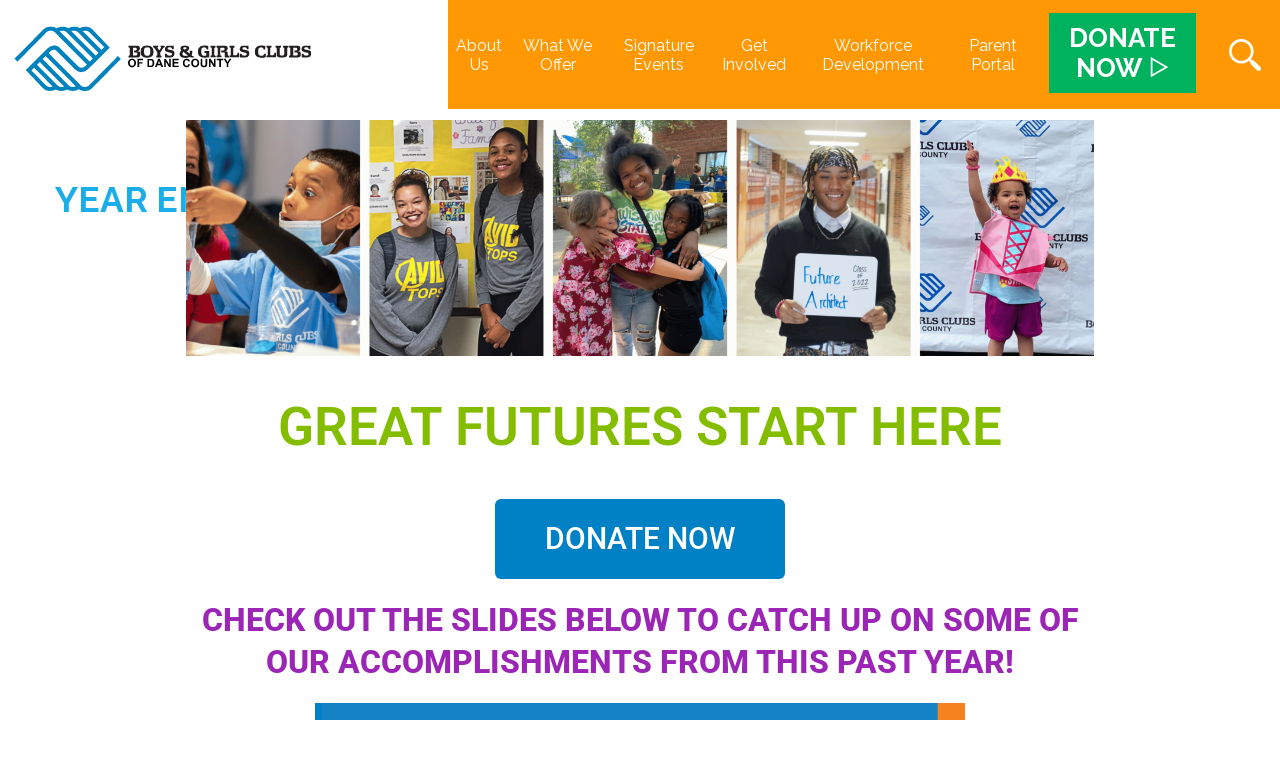

--- FILE ---
content_type: text/html; charset=UTF-8
request_url: https://www.bgcdc.org/year-end-giving
body_size: 21234
content:
<!DOCTYPE html>
<html dir="ltr" lang="en-US" prefix="og: https://ogp.me/ns#">
<head>
<meta charset="UTF-8">
<meta name="viewport" content="width=device-width, initial-scale=1">
<link rel="profile" href="https://gmpg.org/xfn/11">
<link href="https://fonts.googleapis.com/css?family=Raleway:400,500,700" rel="stylesheet">
<!-- Global site tag (gtag.js) - Google Analytics -->
<script async src="https://www.googletagmanager.com/gtag/js?id=UA-26951838-1"></script>
<script>
  window.dataLayer = window.dataLayer || [];
  function gtag(){dataLayer.push(arguments);}
  gtag('js', new Date());
  gtag('config', 'UA-26951838-1');
</script>
<!-- Google Tag Manager -->
<script>(function(w,d,s,l,i){w[l]=w[l]||[];w[l].push({'gtm.start':
new Date().getTime(),event:'gtm.js'});var f=d.getElementsByTagName(s)[0],
j=d.createElement(s),dl=l!='dataLayer'?'&l='+l:'';j.async=true;j.src=
'https://www.googletagmanager.com/gtm.js?id='+i+dl;f.parentNode.insertBefore(j,f);
})(window,document,'script','dataLayer','GTM-NKJBTX5');</script>
<!-- End Google Tag Manager -->
<title>Year End Giving - Boys &amp; Girls Clubs of Dane County</title>

		<!-- All in One SEO 4.8.8 - aioseo.com -->
	<meta name="description" content="Great Futures Start Here DONATE NOW Check out the slides below to catch up on some of our accomplishments from this past year! Previous Next" />
	<meta name="robots" content="max-image-preview:large" />
	<link rel="canonical" href="https://www.bgcdc.org/year-end-giving" />
	<meta name="generator" content="All in One SEO (AIOSEO) 4.8.8" />
		<meta property="og:locale" content="en_US" />
		<meta property="og:site_name" content="Boys &amp; Girls Clubs of Dane County -" />
		<meta property="og:type" content="article" />
		<meta property="og:title" content="Year End Giving - Boys &amp; Girls Clubs of Dane County" />
		<meta property="og:description" content="Great Futures Start Here DONATE NOW Check out the slides below to catch up on some of our accomplishments from this past year! Previous Next" />
		<meta property="og:url" content="https://www.bgcdc.org/year-end-giving" />
		<meta property="article:published_time" content="2022-12-01T21:39:50+00:00" />
		<meta property="article:modified_time" content="2022-12-01T21:55:42+00:00" />
		<meta name="twitter:card" content="summary_large_image" />
		<meta name="twitter:title" content="Year End Giving - Boys &amp; Girls Clubs of Dane County" />
		<meta name="twitter:description" content="Great Futures Start Here DONATE NOW Check out the slides below to catch up on some of our accomplishments from this past year! Previous Next" />
		<script type="application/ld+json" class="aioseo-schema">
			{"@context":"https:\/\/schema.org","@graph":[{"@type":"BreadcrumbList","@id":"https:\/\/www.bgcdc.org\/year-end-giving#breadcrumblist","itemListElement":[{"@type":"ListItem","@id":"https:\/\/www.bgcdc.org#listItem","position":1,"name":"Home","item":"https:\/\/www.bgcdc.org","nextItem":{"@type":"ListItem","@id":"https:\/\/www.bgcdc.org\/year-end-giving#listItem","name":"Year End Giving"}},{"@type":"ListItem","@id":"https:\/\/www.bgcdc.org\/year-end-giving#listItem","position":2,"name":"Year End Giving","previousItem":{"@type":"ListItem","@id":"https:\/\/www.bgcdc.org#listItem","name":"Home"}}]},{"@type":"Organization","@id":"https:\/\/www.bgcdc.org\/#organization","name":"Boys & Girls Clubs of Dane County","url":"https:\/\/www.bgcdc.org\/"},{"@type":"WebPage","@id":"https:\/\/www.bgcdc.org\/year-end-giving#webpage","url":"https:\/\/www.bgcdc.org\/year-end-giving","name":"Year End Giving - Boys & Girls Clubs of Dane County","description":"Great Futures Start Here DONATE NOW Check out the slides below to catch up on some of our accomplishments from this past year! Previous Next","inLanguage":"en-US","isPartOf":{"@id":"https:\/\/www.bgcdc.org\/#website"},"breadcrumb":{"@id":"https:\/\/www.bgcdc.org\/year-end-giving#breadcrumblist"},"datePublished":"2022-12-01T21:39:50-06:00","dateModified":"2022-12-01T21:55:42-06:00"},{"@type":"WebSite","@id":"https:\/\/www.bgcdc.org\/#website","url":"https:\/\/www.bgcdc.org\/","name":"Boys & Girls Clubs of Dane County","inLanguage":"en-US","publisher":{"@id":"https:\/\/www.bgcdc.org\/#organization"}}]}
		</script>
		<!-- All in One SEO -->

<style id='wp-img-auto-sizes-contain-inline-css' type='text/css'>
img:is([sizes=auto i],[sizes^="auto," i]){contain-intrinsic-size:3000px 1500px}
/*# sourceURL=wp-img-auto-sizes-contain-inline-css */
</style>
<link rel='stylesheet' id='formidable-css' href='https://www.bgcdc.org/wordpress/wp-content/plugins/formidable/css/formidableforms.css?ver=9101425' type='text/css' media='all' />
<link rel='stylesheet' id='embedpress-plyr-css-css' href='https://www.bgcdc.org/wordpress/wp-content/plugins/embedpress/assets/css/plyr.css?ver=1760365616' type='text/css' media='all' />
<link rel='stylesheet' id='embedpress-carousel-vendor-css-css' href='https://www.bgcdc.org/wordpress/wp-content/plugins/embedpress/assets/css/carousel.min.css?ver=1760365616' type='text/css' media='all' />
<link rel='stylesheet' id='embedpress-glider-css-css' href='https://www.bgcdc.org/wordpress/wp-content/plugins/embedpress/assets/css/glider.min.css?ver=1760365616' type='text/css' media='all' />
<link rel='stylesheet' id='embedpress-css-css' href='https://www.bgcdc.org/wordpress/wp-content/plugins/embedpress/assets/css/embedpress.css?ver=1760365616' type='text/css' media='all' />
<link rel='stylesheet' id='embedpress-meetup-events-css' href='https://www.bgcdc.org/wordpress/wp-content/plugins/embedpress/assets/css/meetup-events.css?ver=1760365616' type='text/css' media='all' />
<link rel='stylesheet' id='embedpress-blocks-style-css' href='https://www.bgcdc.org/wordpress/wp-content/plugins/embedpress/assets/css/blocks.build.css?ver=1760365616' type='text/css' media='all' />
<style id='classic-theme-styles-inline-css' type='text/css'>
/*! This file is auto-generated */
.wp-block-button__link{color:#fff;background-color:#32373c;border-radius:9999px;box-shadow:none;text-decoration:none;padding:calc(.667em + 2px) calc(1.333em + 2px);font-size:1.125em}.wp-block-file__button{background:#32373c;color:#fff;text-decoration:none}
/*# sourceURL=/wp-includes/css/classic-themes.min.css */
</style>
<link rel='stylesheet' id='tribe-events-v2-single-skeleton-css' href='https://www.bgcdc.org/wordpress/wp-content/plugins/the-events-calendar/build/css/tribe-events-single-skeleton.css?ver=6.15.11' type='text/css' media='all' />
<link rel='stylesheet' id='tribe-events-v2-single-skeleton-full-css' href='https://www.bgcdc.org/wordpress/wp-content/plugins/the-events-calendar/build/css/tribe-events-single-full.css?ver=6.15.11' type='text/css' media='all' />
<link rel='stylesheet' id='tec-events-elementor-widgets-base-styles-css' href='https://www.bgcdc.org/wordpress/wp-content/plugins/the-events-calendar/build/css/integrations/plugins/elementor/widgets/widget-base.css?ver=6.15.11' type='text/css' media='all' />
<link rel='stylesheet' id='bgcdc-style-css' href='https://www.bgcdc.org/wordpress/wp-content/themes/bgcdc/assets/css/site.min.css?ver=1619819611' type='text/css' media='all' />
<link rel='stylesheet' id='ics-calendar-css' href='https://www.bgcdc.org/wordpress/wp-content/plugins/ics-calendar/assets/style.min.css?ver=11.6.0' type='text/css' media='all' />
<link rel='stylesheet' id='elementor-icons-css' href='https://www.bgcdc.org/wordpress/wp-content/plugins/elementor/assets/lib/eicons/css/elementor-icons.min.css?ver=5.44.0' type='text/css' media='all' />
<link rel='stylesheet' id='elementor-frontend-css' href='https://www.bgcdc.org/wordpress/wp-content/plugins/elementor/assets/css/frontend.min.css?ver=3.32.4' type='text/css' media='all' />
<link rel='stylesheet' id='elementor-post-5788-css' href='https://www.bgcdc.org/wordpress/wp-content/uploads/elementor/css/post-5788.css?ver=1768967616' type='text/css' media='all' />
<link rel='stylesheet' id='embedpress-elementor-css-css' href='https://www.bgcdc.org/wordpress/wp-content/plugins/embedpress/assets/css/embedpress-elementor.css?ver=1760365616' type='text/css' media='all' />
<link rel='stylesheet' id='widget-image-css' href='https://www.bgcdc.org/wordpress/wp-content/plugins/elementor/assets/css/widget-image.min.css?ver=3.32.4' type='text/css' media='all' />
<link rel='stylesheet' id='e-animation-pulse-css' href='https://www.bgcdc.org/wordpress/wp-content/plugins/elementor/assets/lib/animations/styles/e-animation-pulse.min.css?ver=3.32.4' type='text/css' media='all' />
<link rel='stylesheet' id='swiper-css' href='https://www.bgcdc.org/wordpress/wp-content/plugins/elementor/assets/lib/swiper/v8/css/swiper.min.css?ver=8.4.5' type='text/css' media='all' />
<link rel='stylesheet' id='e-swiper-css' href='https://www.bgcdc.org/wordpress/wp-content/plugins/elementor/assets/css/conditionals/e-swiper.min.css?ver=3.32.4' type='text/css' media='all' />
<link rel='stylesheet' id='widget-media-carousel-css' href='https://www.bgcdc.org/wordpress/wp-content/plugins/elementor-pro/assets/css/widget-media-carousel.min.css?ver=3.31.3' type='text/css' media='all' />
<link rel='stylesheet' id='widget-carousel-module-base-css' href='https://www.bgcdc.org/wordpress/wp-content/plugins/elementor-pro/assets/css/widget-carousel-module-base.min.css?ver=3.31.3' type='text/css' media='all' />
<link rel='stylesheet' id='elementor-post-7705-css' href='https://www.bgcdc.org/wordpress/wp-content/uploads/elementor/css/post-7705.css?ver=1768968856' type='text/css' media='all' />
<link rel='stylesheet' id='eael-general-css' href='https://www.bgcdc.org/wordpress/wp-content/plugins/essential-addons-for-elementor-lite/assets/front-end/css/view/general.min.css?ver=6.3.3' type='text/css' media='all' />
<link rel='stylesheet' id='elementor-gf-local-roboto-css' href='//www.bgcdc.org/wordpress/wp-content/uploads/elementor/google-fonts/css/roboto.css?ver=1755553121' type='text/css' media='all' />
<link rel='stylesheet' id='elementor-gf-local-robotoslab-css' href='//www.bgcdc.org/wordpress/wp-content/uploads/elementor/google-fonts/css/robotoslab.css?ver=1755553125' type='text/css' media='all' />
<script type="text/javascript" src="https://www.bgcdc.org/wordpress/wp-includes/js/jquery/jquery.min.js?ver=3.7.1" id="jquery-core-js"></script>
<script type="text/javascript" src="https://www.bgcdc.org/wordpress/wp-includes/js/jquery/jquery-migrate.min.js?ver=3.4.1" id="jquery-migrate-js"></script>
<!-- Facebook Pixel Code -->
<script>
  !function(f,b,e,v,n,t,s)
  {if(f.fbq)return;n=f.fbq=function(){n.callMethod?
  n.callMethod.apply(n,arguments):n.queue.push(arguments)};
  if(!f._fbq)f._fbq=n;n.push=n;n.loaded=!0;n.version='2.0';
  n.queue=[];t=b.createElement(e);t.async=!0;
  t.src=v;s=b.getElementsByTagName(e)[0];
  s.parentNode.insertBefore(t,s)}(window, document,'script',
  'https://connect.facebook.net/en_US/fbevents.js');
  fbq('init', '278537353075460');
  fbq('track', 'PageView');
</script>
<noscript><img height="1" width="1" style="display:none"
  src="https://www.facebook.com/tr?id=278537353075460&ev=PageView&noscript=1"
/></noscript>
<!-- End Facebook Pixel Code --><meta name="tec-api-version" content="v1"><meta name="tec-api-origin" content="https://www.bgcdc.org"><link rel="alternate" href="https://www.bgcdc.org/wp-json/tribe/events/v1/" /><script>document.documentElement.className += " js";</script>
	<style>img#wpstats{display:none}</style>
		<meta name="generator" content="Elementor 3.32.4; features: additional_custom_breakpoints; settings: css_print_method-external, google_font-enabled, font_display-auto">
			<style>
				.e-con.e-parent:nth-of-type(n+4):not(.e-lazyloaded):not(.e-no-lazyload),
				.e-con.e-parent:nth-of-type(n+4):not(.e-lazyloaded):not(.e-no-lazyload) * {
					background-image: none !important;
				}
				@media screen and (max-height: 1024px) {
					.e-con.e-parent:nth-of-type(n+3):not(.e-lazyloaded):not(.e-no-lazyload),
					.e-con.e-parent:nth-of-type(n+3):not(.e-lazyloaded):not(.e-no-lazyload) * {
						background-image: none !important;
					}
				}
				@media screen and (max-height: 640px) {
					.e-con.e-parent:nth-of-type(n+2):not(.e-lazyloaded):not(.e-no-lazyload),
					.e-con.e-parent:nth-of-type(n+2):not(.e-lazyloaded):not(.e-no-lazyload) * {
						background-image: none !important;
					}
				}
			</style>
			<script type="module" crossorigin src="https://widgets.betterworld.org/latest/widget.js?organization=809A4ORG"></script><!-- Google tag (gtag.js) -->
<script async src="https://www.googletagmanager.com/gtag/js?id=AW-11427217815"></script>
<script>
  window.dataLayer = window.dataLayer || [];
  function gtag(){dataLayer.push(arguments);}
  gtag('js', new Date());

  gtag('config', 'AW-11427217815');
</script>			<meta name="theme-color" content="#FFFFFF">
			<link rel="icon" href="https://www.bgcdc.org/wordpress/wp-content/uploads/2017/06/cropped-icon-2-150x150.png" sizes="32x32" />
<link rel="icon" href="https://www.bgcdc.org/wordpress/wp-content/uploads/2017/06/cropped-icon-2-300x300.png" sizes="192x192" />
<link rel="apple-touch-icon" href="https://www.bgcdc.org/wordpress/wp-content/uploads/2017/06/cropped-icon-2-300x300.png" />
<meta name="msapplication-TileImage" content="https://www.bgcdc.org/wordpress/wp-content/uploads/2017/06/cropped-icon-2-300x300.png" />
<style id='global-styles-inline-css' type='text/css'>
:root{--wp--preset--aspect-ratio--square: 1;--wp--preset--aspect-ratio--4-3: 4/3;--wp--preset--aspect-ratio--3-4: 3/4;--wp--preset--aspect-ratio--3-2: 3/2;--wp--preset--aspect-ratio--2-3: 2/3;--wp--preset--aspect-ratio--16-9: 16/9;--wp--preset--aspect-ratio--9-16: 9/16;--wp--preset--color--black: #000000;--wp--preset--color--cyan-bluish-gray: #abb8c3;--wp--preset--color--white: #ffffff;--wp--preset--color--pale-pink: #f78da7;--wp--preset--color--vivid-red: #cf2e2e;--wp--preset--color--luminous-vivid-orange: #ff6900;--wp--preset--color--luminous-vivid-amber: #fcb900;--wp--preset--color--light-green-cyan: #7bdcb5;--wp--preset--color--vivid-green-cyan: #00d084;--wp--preset--color--pale-cyan-blue: #8ed1fc;--wp--preset--color--vivid-cyan-blue: #0693e3;--wp--preset--color--vivid-purple: #9b51e0;--wp--preset--gradient--vivid-cyan-blue-to-vivid-purple: linear-gradient(135deg,rgb(6,147,227) 0%,rgb(155,81,224) 100%);--wp--preset--gradient--light-green-cyan-to-vivid-green-cyan: linear-gradient(135deg,rgb(122,220,180) 0%,rgb(0,208,130) 100%);--wp--preset--gradient--luminous-vivid-amber-to-luminous-vivid-orange: linear-gradient(135deg,rgb(252,185,0) 0%,rgb(255,105,0) 100%);--wp--preset--gradient--luminous-vivid-orange-to-vivid-red: linear-gradient(135deg,rgb(255,105,0) 0%,rgb(207,46,46) 100%);--wp--preset--gradient--very-light-gray-to-cyan-bluish-gray: linear-gradient(135deg,rgb(238,238,238) 0%,rgb(169,184,195) 100%);--wp--preset--gradient--cool-to-warm-spectrum: linear-gradient(135deg,rgb(74,234,220) 0%,rgb(151,120,209) 20%,rgb(207,42,186) 40%,rgb(238,44,130) 60%,rgb(251,105,98) 80%,rgb(254,248,76) 100%);--wp--preset--gradient--blush-light-purple: linear-gradient(135deg,rgb(255,206,236) 0%,rgb(152,150,240) 100%);--wp--preset--gradient--blush-bordeaux: linear-gradient(135deg,rgb(254,205,165) 0%,rgb(254,45,45) 50%,rgb(107,0,62) 100%);--wp--preset--gradient--luminous-dusk: linear-gradient(135deg,rgb(255,203,112) 0%,rgb(199,81,192) 50%,rgb(65,88,208) 100%);--wp--preset--gradient--pale-ocean: linear-gradient(135deg,rgb(255,245,203) 0%,rgb(182,227,212) 50%,rgb(51,167,181) 100%);--wp--preset--gradient--electric-grass: linear-gradient(135deg,rgb(202,248,128) 0%,rgb(113,206,126) 100%);--wp--preset--gradient--midnight: linear-gradient(135deg,rgb(2,3,129) 0%,rgb(40,116,252) 100%);--wp--preset--font-size--small: 13px;--wp--preset--font-size--medium: 20px;--wp--preset--font-size--large: 36px;--wp--preset--font-size--x-large: 42px;--wp--preset--spacing--20: 0.44rem;--wp--preset--spacing--30: 0.67rem;--wp--preset--spacing--40: 1rem;--wp--preset--spacing--50: 1.5rem;--wp--preset--spacing--60: 2.25rem;--wp--preset--spacing--70: 3.38rem;--wp--preset--spacing--80: 5.06rem;--wp--preset--shadow--natural: 6px 6px 9px rgba(0, 0, 0, 0.2);--wp--preset--shadow--deep: 12px 12px 50px rgba(0, 0, 0, 0.4);--wp--preset--shadow--sharp: 6px 6px 0px rgba(0, 0, 0, 0.2);--wp--preset--shadow--outlined: 6px 6px 0px -3px rgb(255, 255, 255), 6px 6px rgb(0, 0, 0);--wp--preset--shadow--crisp: 6px 6px 0px rgb(0, 0, 0);}:where(.is-layout-flex){gap: 0.5em;}:where(.is-layout-grid){gap: 0.5em;}body .is-layout-flex{display: flex;}.is-layout-flex{flex-wrap: wrap;align-items: center;}.is-layout-flex > :is(*, div){margin: 0;}body .is-layout-grid{display: grid;}.is-layout-grid > :is(*, div){margin: 0;}:where(.wp-block-columns.is-layout-flex){gap: 2em;}:where(.wp-block-columns.is-layout-grid){gap: 2em;}:where(.wp-block-post-template.is-layout-flex){gap: 1.25em;}:where(.wp-block-post-template.is-layout-grid){gap: 1.25em;}.has-black-color{color: var(--wp--preset--color--black) !important;}.has-cyan-bluish-gray-color{color: var(--wp--preset--color--cyan-bluish-gray) !important;}.has-white-color{color: var(--wp--preset--color--white) !important;}.has-pale-pink-color{color: var(--wp--preset--color--pale-pink) !important;}.has-vivid-red-color{color: var(--wp--preset--color--vivid-red) !important;}.has-luminous-vivid-orange-color{color: var(--wp--preset--color--luminous-vivid-orange) !important;}.has-luminous-vivid-amber-color{color: var(--wp--preset--color--luminous-vivid-amber) !important;}.has-light-green-cyan-color{color: var(--wp--preset--color--light-green-cyan) !important;}.has-vivid-green-cyan-color{color: var(--wp--preset--color--vivid-green-cyan) !important;}.has-pale-cyan-blue-color{color: var(--wp--preset--color--pale-cyan-blue) !important;}.has-vivid-cyan-blue-color{color: var(--wp--preset--color--vivid-cyan-blue) !important;}.has-vivid-purple-color{color: var(--wp--preset--color--vivid-purple) !important;}.has-black-background-color{background-color: var(--wp--preset--color--black) !important;}.has-cyan-bluish-gray-background-color{background-color: var(--wp--preset--color--cyan-bluish-gray) !important;}.has-white-background-color{background-color: var(--wp--preset--color--white) !important;}.has-pale-pink-background-color{background-color: var(--wp--preset--color--pale-pink) !important;}.has-vivid-red-background-color{background-color: var(--wp--preset--color--vivid-red) !important;}.has-luminous-vivid-orange-background-color{background-color: var(--wp--preset--color--luminous-vivid-orange) !important;}.has-luminous-vivid-amber-background-color{background-color: var(--wp--preset--color--luminous-vivid-amber) !important;}.has-light-green-cyan-background-color{background-color: var(--wp--preset--color--light-green-cyan) !important;}.has-vivid-green-cyan-background-color{background-color: var(--wp--preset--color--vivid-green-cyan) !important;}.has-pale-cyan-blue-background-color{background-color: var(--wp--preset--color--pale-cyan-blue) !important;}.has-vivid-cyan-blue-background-color{background-color: var(--wp--preset--color--vivid-cyan-blue) !important;}.has-vivid-purple-background-color{background-color: var(--wp--preset--color--vivid-purple) !important;}.has-black-border-color{border-color: var(--wp--preset--color--black) !important;}.has-cyan-bluish-gray-border-color{border-color: var(--wp--preset--color--cyan-bluish-gray) !important;}.has-white-border-color{border-color: var(--wp--preset--color--white) !important;}.has-pale-pink-border-color{border-color: var(--wp--preset--color--pale-pink) !important;}.has-vivid-red-border-color{border-color: var(--wp--preset--color--vivid-red) !important;}.has-luminous-vivid-orange-border-color{border-color: var(--wp--preset--color--luminous-vivid-orange) !important;}.has-luminous-vivid-amber-border-color{border-color: var(--wp--preset--color--luminous-vivid-amber) !important;}.has-light-green-cyan-border-color{border-color: var(--wp--preset--color--light-green-cyan) !important;}.has-vivid-green-cyan-border-color{border-color: var(--wp--preset--color--vivid-green-cyan) !important;}.has-pale-cyan-blue-border-color{border-color: var(--wp--preset--color--pale-cyan-blue) !important;}.has-vivid-cyan-blue-border-color{border-color: var(--wp--preset--color--vivid-cyan-blue) !important;}.has-vivid-purple-border-color{border-color: var(--wp--preset--color--vivid-purple) !important;}.has-vivid-cyan-blue-to-vivid-purple-gradient-background{background: var(--wp--preset--gradient--vivid-cyan-blue-to-vivid-purple) !important;}.has-light-green-cyan-to-vivid-green-cyan-gradient-background{background: var(--wp--preset--gradient--light-green-cyan-to-vivid-green-cyan) !important;}.has-luminous-vivid-amber-to-luminous-vivid-orange-gradient-background{background: var(--wp--preset--gradient--luminous-vivid-amber-to-luminous-vivid-orange) !important;}.has-luminous-vivid-orange-to-vivid-red-gradient-background{background: var(--wp--preset--gradient--luminous-vivid-orange-to-vivid-red) !important;}.has-very-light-gray-to-cyan-bluish-gray-gradient-background{background: var(--wp--preset--gradient--very-light-gray-to-cyan-bluish-gray) !important;}.has-cool-to-warm-spectrum-gradient-background{background: var(--wp--preset--gradient--cool-to-warm-spectrum) !important;}.has-blush-light-purple-gradient-background{background: var(--wp--preset--gradient--blush-light-purple) !important;}.has-blush-bordeaux-gradient-background{background: var(--wp--preset--gradient--blush-bordeaux) !important;}.has-luminous-dusk-gradient-background{background: var(--wp--preset--gradient--luminous-dusk) !important;}.has-pale-ocean-gradient-background{background: var(--wp--preset--gradient--pale-ocean) !important;}.has-electric-grass-gradient-background{background: var(--wp--preset--gradient--electric-grass) !important;}.has-midnight-gradient-background{background: var(--wp--preset--gradient--midnight) !important;}.has-small-font-size{font-size: var(--wp--preset--font-size--small) !important;}.has-medium-font-size{font-size: var(--wp--preset--font-size--medium) !important;}.has-large-font-size{font-size: var(--wp--preset--font-size--large) !important;}.has-x-large-font-size{font-size: var(--wp--preset--font-size--x-large) !important;}
/*# sourceURL=global-styles-inline-css */
</style>
</head>
<body class="wp-singular page-template-default page page-id-7705 wp-theme-bgcdc tribe-no-js ctct-bgcdc elementor-default elementor-kit-5788 elementor-page elementor-page-7705">
<!-- Google Tag Manager (noscript) -->
<noscript><iframe src=https://www.googletagmanager.com/ns.html?id=GTM-NKJBTX5
height="0" width="0" style="display:none;visibility:hidden"></iframe></noscript>
<!-- End Google Tag Manager (noscript) -->
	<header class="header" id="header">
		<div class="header__mobile-utilites">
			<a href="" class="header__mobile-utilites__donate">Donate Now</a>
			<button id="mobile-search-button" class="header__mobile-utilites__search"><svg class="img-responsive" xmlns="http://www.w3.org/2000/svg" viewBox="0 0 500 500" enable-background="new 0 0 500 500"><path d="M192.1 341.7c-40 0-77.5-15.6-105.8-43.8-28.3-28.3-43.8-65.8-43.8-105.8s15.6-77.5 43.8-105.8c28.3-28.3 65.8-43.8 105.8-43.8s77.5 15.6 105.8 43.8c28.3 28.3 43.8 65.8 43.8 105.8s-15.6 77.5-43.8 105.8c-28.3 28.3-65.8 43.8-105.8 43.8zm297.2 96.2l-94.7-94.6c-8.6-8.6-20.4-11.9-31.5-10.1l-21.1-21.1c60.5-75.4 55.8-185.9-14.2-255.8-37.4-37.6-86.6-56.3-135.7-56.3-49.2 0-98.3 18.7-135.8 56.2-75 75-75 196.6 0 271.6 37.5 37.5 86.7 56.2 135.8 56.2 42.5 0 85-14.1 120-42.1l21.1 21.1c-1.8 11.1 1.5 22.9 10.1 31.5l94.6 94.7c7.1 7.1 16.4 10.7 25.7 10.7s18.6-3.6 25.7-10.7c14.3-14.1 14.3-37.1 0-51.3z"/></svg><span class="sr-only">Site Search</span></button>
		</div>
		<div class="header__logo">
			<a href="/" class="header__logo-link"><img src="//www.bgcdc.org/wordpress/wp-content/uploads/2020/09/bgcdc-logo.svg" alt="Boys &amp; Girls Club of Dane County" class="img-responsive" /></a>
		</div>
		<nav class="header__nav">
			<div class="header__mobile-nav" id="mobile-nav">
				<ul class="header__mobile-nav__list"><br>
																									<li class="header__mobile-nav__item"><a href="https://www.bgcdc.org/about-us" class="header__mobile-nav__link">About us</a></li>
										<li class="header__mobile-nav__item"><a href="https://www.bgcdc.org/whatweoffer" class="header__mobile-nav__link">What We Offer</a></li>
										<li class="header__mobile-nav__item"><a href="https://www.bgcdc.org/getinvolved" class="header__mobile-nav__link">Get Involved</a></li>
															<li class="header__mobile-nav__item"><button class="header__mobile-nav__button" id="mobile-nav-button">
						<span>Menu</span>
						<span><i></i><i></i><i></i><i></i></span>
					</button></li>
				</ul>
			</div>
			<div class="header__nav__collapse" id="header-nav-collapse">
				<div class="header__nav__collapse__wrap" id="header-nav-collapse-wrap">
					<div class="mobile__logo">
						<a href="/"><img src="/wordpress/wp-content/uploads/2017/06/logo-header.svg" alt="Boys &amp; Girls Club of Dane County" class="img-responsive" /></a>
					</div>
				
					<ul class="header__nav-list">
																								<li class="header__nav-list-item">
<a href="https://www.bgcdc.org/about-us" class="header__nav-list-item-link" tabindex="0">About Us</a>
<ul class="header__nav-sub-list">
<li class="header__nav-sub-list-item ">
<a href="https://www.bgcdc.org/about-us/history" class="header__nav-sub-list-item-link" tabindex="0">Our History</a>
</li>
<li class="header__nav-sub-list-item ">
<a href="https://www.bgcdc.org/about-us/facts-figures" class="header__nav-sub-list-item-link" tabindex="0">Facts &#038; Figures</a>
</li>
<li class="header__nav-sub-list-item ">
<a href="https://www.bgcdc.org/about-us/boardofdirectors" class="header__nav-sub-list-item-link" tabindex="0">Board of Directors</a>
</li>
<li class="header__nav-sub-list-item ">
<a href="https://www.bgcdc.org/about-us/associateboard" class="header__nav-sub-list-item-link" tabindex="0">Associate Board of Directors</a>
</li>
<li class="header__nav-sub-list-item ">
<a href="https://www.bgcdc.org/about-us/executivestaff" class="header__nav-sub-list-item-link" tabindex="0">Executive Staff</a>
</li>
<li class="header__nav-sub-list-item ">
<a href="https://www.bgcdc.org/about-us/contact-us" class="header__nav-sub-list-item-link" tabindex="0">Contact Us</a>
</li>
<li class="header__nav-sub-list-item ">
<a href="https://www.bgcdc.org/about-us/locations" class="header__nav-sub-list-item-link" tabindex="0">Locations</a>
</li>
<li class="header__nav-sub-list-item ">
<a href="https://www.bgcdc.org/newsletters" class="header__nav-sub-list-item-link" tabindex="0">Newsletters</a>
</li>
</ul>
</li>
<li class="header__nav-list-item">
<a href="#" class="header__nav-list-item-link" tabindex="0">What We Offer</a>
<ul class="header__nav-sub-list">
<li class="header__nav-sub-list-item ">
<a href="https://www.bgcdc.org/tillyscholarship" class="header__nav-sub-list-item-link" tabindex="0">TILLY Scholarship</a>
</li>
<li class="header__nav-sub-list-item ">
<a href="https://www.bgcdc.org/whatweoffer/mckenziepreschool" class="header__nav-sub-list-item-link" tabindex="0">McKenzie Preschool</a>
</li>
<li class="header__nav-sub-list-item ">
<a href="https://www.bgcdc.org/whatweoffer/elementaryafterschoolprograms" class="header__nav-sub-list-item-link" tabindex="0">Elementary After School Programs</a>
</li>
<li class="header__nav-sub-list-item ">
<a href="https://www.bgcdc.org/whatweoffer/teen-after-school-programs" class="header__nav-sub-list-item-link" tabindex="0">Teen After School Programs</a>
</li>
<li class="header__nav-sub-list-item ">
<a href="https://www.bgcdc.org/whatweoffer/summercamp" class="header__nav-sub-list-item-link" tabindex="0">Summer Camp</a>
</li>
<li class="header__nav-sub-list-item ">
<a href="https://www.bgcdc.org/whatweoffer" class="header__nav-sub-list-item-link" tabindex="0">School-Based Programs</a>
</li>
<li class="header__nav-sub-list-item ">
<a href="https://www.bgcdc.org/topsplus" class="header__nav-sub-list-item-link" tabindex="0">TOPS+</a>
</li>
</ul>
</li>
<li class="header__nav-list-item">
<a href="https://www.bgcdc.org/signatureevents" class="header__nav-list-item-link" tabindex="0">Signature Events</a>
<ul class="header__nav-sub-list">
<li class="header__nav-sub-list-item ">
<a href="https://www.bgcdc.org/signatureevents/shamrockshuffle" class="header__nav-sub-list-item-link" tabindex="0">Shamrock Shuffle</a>
</li>
<li class="header__nav-sub-list-item ">
<a href="https://www.bgcdc.org/signatureevents/whiteparty" class="header__nav-sub-list-item-link" tabindex="0">The White Party</a>
</li>
<li class="header__nav-sub-list-item ">
<a href="https://www.bgcdc.org/signatureevents/collegedecisionday" class="header__nav-sub-list-item-link" tabindex="0">College Decision Day</a>
</li>
<li class="header__nav-sub-list-item ">
<a href="https://www.bgcdc.org/signatureevents/youthoftheyear" class="header__nav-sub-list-item-link" tabindex="0">Youth of the Year</a>
</li>
</ul>
</li>
<li class="header__nav-list-item">
<a href="https://www.bgcdc.org/getinvolved" class="header__nav-list-item-link" tabindex="0">Get Involved</a>
<ul class="header__nav-sub-list">
<li class="header__nav-sub-list-item ">
<a href="https://www.bgcdc.org/dove" class="header__nav-sub-list-item-link" tabindex="0">Dove Distribution</a>
</li>
<li class="header__nav-sub-list-item ">
<a href="https://www.bgcdc.org/payitforward" class="header__nav-sub-list-item-link" tabindex="0">Pay It Forward 2025</a>
</li>
<li class="header__nav-sub-list-item ">
<a href="https://publuu.com/flip-book/43996/608784" class="header__nav-sub-list-item-link" tabindex="0">Partnership & Sponsorship Opportunites</a>
</li>
<li class="header__nav-sub-list-item ">
<a href="https://www.bgcdc.org/get-involved/donate" class="header__nav-sub-list-item-link" tabindex="0">Donate</a>
</li>
<li class="header__nav-sub-list-item ">
<a href="https://www.bgcdc.org/planned-giving" class="header__nav-sub-list-item-link" tabindex="0">Planned-Giving</a>
</li>
<li class="header__nav-sub-list-item ">
<a href="https://www.bgcdc.org/volunteer" class="header__nav-sub-list-item-link" tabindex="0">Volunteer</a>
</li>
<li class="header__nav-sub-list-item ">
<a href="https://www.bgcdc.org/get-involved/partners-sponsors" class="header__nav-sub-list-item-link" tabindex="0">Partners &#038; Sponsors</a>
</li>
<li class="header__nav-sub-list-item ">
<a href="https://www.bgcdc.org/get-involved/careers" class="header__nav-sub-list-item-link" tabindex="0">Careers</a>
</li>
</ul>
</li>
<li class="header__nav-list-item">
<a href="https://bgcdcbuilds.org/" class="header__nav-list-item-link" tabindex="0">Workforce Development</a>
</li>
<li class="header__nav-list-item">
<a href="https://bgcdanecounty.my.site.com/portal/s/login/?ec=302&startURL=%2Fportal%2Fs%2F" class="header__nav-list-item-link" tabindex="0">Parent Portal</a>
</li>
																									<li class="header__nav-list-item header__nav__btn-donate"><a href="https://secure.givelively.org/donate/boys-and-girls-club-of-dane-county-inc/donations" class="header__nav-list-item-link"><span>Donate Now</span></a></li>
												<li class="header__nav-list-item header__nav__btn-search">
							<button class="header__nav-list-item-link header__nav__button-search" id="desktop-search-button"><svg class="img-responsive" xmlns="http://www.w3.org/2000/svg" viewBox="0 0 500 500" enable-background="new 0 0 500 500"><path d="M192.1 341.7c-40 0-77.5-15.6-105.8-43.8-28.3-28.3-43.8-65.8-43.8-105.8s15.6-77.5 43.8-105.8c28.3-28.3 65.8-43.8 105.8-43.8s77.5 15.6 105.8 43.8c28.3 28.3 43.8 65.8 43.8 105.8s-15.6 77.5-43.8 105.8c-28.3 28.3-65.8 43.8-105.8 43.8zm297.2 96.2l-94.7-94.6c-8.6-8.6-20.4-11.9-31.5-10.1l-21.1-21.1c60.5-75.4 55.8-185.9-14.2-255.8-37.4-37.6-86.6-56.3-135.7-56.3-49.2 0-98.3 18.7-135.8 56.2-75 75-75 196.6 0 271.6 37.5 37.5 86.7 56.2 135.8 56.2 42.5 0 85-14.1 120-42.1l21.1 21.1c-1.8 11.1 1.5 22.9 10.1 31.5l94.6 94.7c7.1 7.1 16.4 10.7 25.7 10.7s18.6-3.6 25.7-10.7c14.3-14.1 14.3-37.1 0-51.3z"/></svg><span class="sr-only">Search Site</span></button>
						</li>
					</ul>
					
					<div class="header__search" id="header-search">
						<form class="header__search__form" role="search" method="get" class="search--form" action="https://www.bgcdc.org/search">
							<input type="search" value="" placeholder="Search bgcdc.org" class="header__search__input-search" name="q" id="search-q" />
							<button class="header__search__button"><svg class="img-responsive" xmlns="http://www.w3.org/2000/svg" viewBox="0 0 500 500" enable-background="new 0 0 500 500"><path d="M192.1 341.7c-40 0-77.5-15.6-105.8-43.8-28.3-28.3-43.8-65.8-43.8-105.8s15.6-77.5 43.8-105.8c28.3-28.3 65.8-43.8 105.8-43.8s77.5 15.6 105.8 43.8c28.3 28.3 43.8 65.8 43.8 105.8s-15.6 77.5-43.8 105.8c-28.3 28.3-65.8 43.8-105.8 43.8zm297.2 96.2l-94.7-94.6c-8.6-8.6-20.4-11.9-31.5-10.1l-21.1-21.1c60.5-75.4 55.8-185.9-14.2-255.8-37.4-37.6-86.6-56.3-135.7-56.3-49.2 0-98.3 18.7-135.8 56.2-75 75-75 196.6 0 271.6 37.5 37.5 86.7 56.2 135.8 56.2 42.5 0 85-14.1 120-42.1l21.1 21.1c-1.8 11.1 1.5 22.9 10.1 31.5l94.6 94.7c7.1 7.1 16.4 10.7 25.7 10.7s18.6-3.6 25.7-10.7c14.3-14.1 14.3-37.1 0-51.3z"/></svg><span class="sr-only">Search Site</span></button>
						</form>
					</div>
					
					<div class="mobile__social">
						<ul class="mobile__social__list">
							<li class="mobile__social__item"><a href="https://www.facebook.com/bgcdc/" class="mobile__social__link" target="_blank"><img src="/wordpress/wp-content/uploads/2017/06/facebook.svg" class="img-responsive" alt="" /><span class="sr-only">Boys &amp; Girls of Dane County on Facebook</span></a></li>
							<li class="mobile__social__item"><a href="https://twitter.com/bgcdc" class="mobile__social__link" target="_blank"><img src="/wordpress/wp-content/uploads/2017/06/twitter.svg" class="img-responsive" alt="" /><span class="sr-only">Boys &amp; Girls of Dane County on Twitter</span></a></li>
						</ul>
					</div>
				</div>
			</div>
		</nav>
		<div class="header__sticky-nav" id="stick-nav">
			<div class="header__sticky-nav__logo">
				<a href="/"><img src="/wordpress/wp-content/uploads/2017/06/logo-header.svg" alt="Boys &amp; Girls Club of Dane County" class="img-responsive" /></a>
			</div>
			<div class="header__sticky-nav__button">
				<button class="header__mobile-nav__button" id="sticky-nav-button">
					<span>Menu</span>
					<span><i></i><i></i><i></i><i></i></span>
				</button>
			</div>
		</div>
	</header>
	<main class="main">
		<article class="article">
												<section class="page__content">
						<div class="page__content__spacing">
							<h1>Year End Giving</h1>
									<div data-elementor-type="wp-page" data-elementor-id="7705" class="elementor elementor-7705" data-elementor-post-type="page">
						<section class="elementor-section elementor-top-section elementor-element elementor-element-708abf9 elementor-section-full_width elementor-section-stretched elementor-section-height-default elementor-section-height-default" data-id="708abf9" data-element_type="section" data-settings="{&quot;stretch_section&quot;:&quot;section-stretched&quot;}">
						<div class="elementor-container elementor-column-gap-default">
					<div class="elementor-column elementor-col-100 elementor-top-column elementor-element elementor-element-cd98faa" data-id="cd98faa" data-element_type="column">
			<div class="elementor-widget-wrap elementor-element-populated">
						<div class="elementor-element elementor-element-d4ab302 elementor-widget elementor-widget-image" data-id="d4ab302" data-element_type="widget" data-widget_type="image.default">
				<div class="elementor-widget-container">
															<img fetchpriority="high" decoding="async" width="5760" height="1500" src="https://www.bgcdc.org/wordpress/wp-content/uploads/2022/12/Website-wide-images-8.png" class="attachment-full size-full wp-image-7712" alt="" srcset="https://www.bgcdc.org/wordpress/wp-content/uploads/2022/12/Website-wide-images-8.png 5760w, https://www.bgcdc.org/wordpress/wp-content/uploads/2022/12/Website-wide-images-8-300x78.png 300w, https://www.bgcdc.org/wordpress/wp-content/uploads/2022/12/Website-wide-images-8-1024x267.png 1024w, https://www.bgcdc.org/wordpress/wp-content/uploads/2022/12/Website-wide-images-8-768x200.png 768w, https://www.bgcdc.org/wordpress/wp-content/uploads/2022/12/Website-wide-images-8-1536x400.png 1536w, https://www.bgcdc.org/wordpress/wp-content/uploads/2022/12/Website-wide-images-8-2048x533.png 2048w" sizes="(max-width: 5760px) 100vw, 5760px" />															</div>
				</div>
					</div>
		</div>
					</div>
		</section>
				<section class="elementor-section elementor-top-section elementor-element elementor-element-c78552f elementor-section-boxed elementor-section-height-default elementor-section-height-default" data-id="c78552f" data-element_type="section">
						<div class="elementor-container elementor-column-gap-default">
					<div class="elementor-column elementor-col-100 elementor-top-column elementor-element elementor-element-c8573ba" data-id="c8573ba" data-element_type="column">
			<div class="elementor-widget-wrap elementor-element-populated">
						<div class="elementor-element elementor-element-c895bdc elementor-widget elementor-widget-text-editor" data-id="c895bdc" data-element_type="widget" data-widget_type="text-editor.default">
				<div class="elementor-widget-container">
									<p>Great Futures Start Here</p>								</div>
				</div>
				<div class="elementor-element elementor-element-0a91eb5 elementor-align-center elementor-widget elementor-widget-button" data-id="0a91eb5" data-element_type="widget" data-widget_type="button.default">
				<div class="elementor-widget-container">
									<div class="elementor-button-wrapper">
					<a class="elementor-button elementor-button-link elementor-size-xl elementor-animation-pulse" href="https://bgcdc.app.neoncrm.com/forms/18">
						<span class="elementor-button-content-wrapper">
									<span class="elementor-button-text">DONATE NOW</span>
					</span>
					</a>
				</div>
								</div>
				</div>
					</div>
		</div>
					</div>
		</section>
				<section class="elementor-section elementor-top-section elementor-element elementor-element-a3d5b69 elementor-section-boxed elementor-section-height-default elementor-section-height-default" data-id="a3d5b69" data-element_type="section">
						<div class="elementor-container elementor-column-gap-default">
					<div class="elementor-column elementor-col-100 elementor-top-column elementor-element elementor-element-fd45e7f" data-id="fd45e7f" data-element_type="column">
			<div class="elementor-widget-wrap elementor-element-populated">
						<div class="elementor-element elementor-element-130ee17 elementor-widget elementor-widget-text-editor" data-id="130ee17" data-element_type="widget" data-widget_type="text-editor.default">
				<div class="elementor-widget-container">
									Check out the slides below to catch up on some of our
accomplishments from this past year!								</div>
				</div>
				<div class="elementor-element elementor-element-aca08d3 elementor-skin-carousel elementor-arrows-yes elementor-pagination-type-bullets elementor-pagination-position-outside elementor-widget elementor-widget-media-carousel" data-id="aca08d3" data-element_type="widget" data-settings="{&quot;slides_per_view&quot;:&quot;1&quot;,&quot;autoplay_speed&quot;:4000,&quot;skin&quot;:&quot;carousel&quot;,&quot;effect&quot;:&quot;slide&quot;,&quot;show_arrows&quot;:&quot;yes&quot;,&quot;pagination&quot;:&quot;bullets&quot;,&quot;speed&quot;:500,&quot;autoplay&quot;:&quot;yes&quot;,&quot;loop&quot;:&quot;yes&quot;,&quot;pause_on_hover&quot;:&quot;yes&quot;,&quot;pause_on_interaction&quot;:&quot;yes&quot;,&quot;space_between&quot;:{&quot;unit&quot;:&quot;px&quot;,&quot;size&quot;:10,&quot;sizes&quot;:[]},&quot;space_between_tablet&quot;:{&quot;unit&quot;:&quot;px&quot;,&quot;size&quot;:10,&quot;sizes&quot;:[]},&quot;space_between_mobile&quot;:{&quot;unit&quot;:&quot;px&quot;,&quot;size&quot;:10,&quot;sizes&quot;:[]}}" data-widget_type="media-carousel.default">
				<div class="elementor-widget-container">
									<div class="elementor-swiper">
					<div class="elementor-main-swiper swiper" role="region" aria-roledescription="carousel" aria-label="Slides">
				<div class="swiper-wrapper">
											<div class="swiper-slide" role="group" aria-roledescription="slide">
									<div class="elementor-carousel-image" role="img" aria-label="1" style="background-image: url(&#039;https://www.bgcdc.org/wordpress/wp-content/uploads/2022/12/1.png&#039;)">

			
					</div>
								</div>
											<div class="swiper-slide" role="group" aria-roledescription="slide">
									<div class="elementor-carousel-image" role="img" aria-label="2" style="background-image: url(&#039;https://www.bgcdc.org/wordpress/wp-content/uploads/2022/12/2.png&#039;)">

			
					</div>
								</div>
											<div class="swiper-slide" role="group" aria-roledescription="slide">
									<div class="elementor-carousel-image" role="img" aria-label="4" style="background-image: url(&#039;https://www.bgcdc.org/wordpress/wp-content/uploads/2022/12/4.png&#039;)">

			
					</div>
								</div>
											<div class="swiper-slide" role="group" aria-roledescription="slide">
									<div class="elementor-carousel-image" role="img" aria-label="5" style="background-image: url(&#039;https://www.bgcdc.org/wordpress/wp-content/uploads/2022/12/5.png&#039;)">

			
					</div>
								</div>
											<div class="swiper-slide" role="group" aria-roledescription="slide">
									<div class="elementor-carousel-image" role="img" aria-label="3" style="background-image: url(&#039;https://www.bgcdc.org/wordpress/wp-content/uploads/2022/12/3.png&#039;)">

			
					</div>
								</div>
									</div>
															<div class="elementor-swiper-button elementor-swiper-button-prev" role="button" tabindex="0" aria-label="Previous">
							<i aria-hidden="true" class="eicon-chevron-left"></i>						</div>
						<div class="elementor-swiper-button elementor-swiper-button-next" role="button" tabindex="0" aria-label="Next">
							<i aria-hidden="true" class="eicon-chevron-right"></i>						</div>
																<div class="swiper-pagination"></div>
												</div>
				</div>
								</div>
				</div>
					</div>
		</div>
					</div>
		</section>
				</div>
								</div>
					</section>
									</article>
			</main>
		</div>
	</aside>
	<footer class="footer">
		<div class="footer__header img-unveil" data-src="/wordpress/wp-content/uploads/2017/06/avid-tops-students.jpg">
			<div class="footer__header__icon">
				<svg class="img-responsive" xmlns="http://www.w3.org/2000/svg" viewBox="0 0 500 500" enable-background="new 0 0 500 500"><style type="text/css">.svg00{fill:none;stroke:#ffffff;stroke-linecap:round;stroke-linejoin:round;stroke-miterlimit:10;}.svg00r{fill:none;stroke:#ffffff;}.svg00s{fill:none;stroke:#ffffff;stroke-linecap:square;stroke-linejoin:miter;stroke-miterlimit:10;}</style><path style="stroke-width:22;" class="svg00" d="M249.8 72.9l44-19c21.8-9.2 52.7-1.3 69.6 16.7 19.8 21.1 26.7 63.1 7.8 86.4l-121.4 120.2-116-113.6c-24.7-25.1-16.5-66.2-4.8-83.2 20-29.4 53.4-35.3 77.1-25.2 14 6 43.7 17.7 43.7 17.7z"/><path style="stroke-width:8;" class="svg00" d="M167.7 354.1s10-5.8 8.2-13.3c-1.5-6.4-7.3-6.4-7.3-6.4h-23.3c-5.9 0-11 1.9-13 9.3 0 0-8.2 18.8-7.3 28.6 1.4 15.5 8.3 23.9 11.7 28.8 1.7 2.5 5.9 5.3 8.1 9.5 3.3 6.2-1.7 11.8-1.7 11.8m72.7-25.5s-7.6-2.6-11.2-5.3c-4.4-3.3-14.5-24-23.3-30.2s-21.4-11.7-32.8-11.7m55.5 99.8l6.5-17.7c8.7-2.2 15.4-7.2 17.8-13.8 1.9-5.1 6-14.3 6-20.9 0-4.2-3.7-16.1-10.1-19.6-3.8-2.1-55.1-22.9-55.1-22.9m61.1 29.5l9.9-26.1c1.8-4.8-.6-10.2-5.4-12.1-4.8-1.8-10.2.6-12.1 5.4l-8.3 21.8m8.4-21.7l5.9-15.6c1.8-4.8-.6-10.2-5.4-12.1-4.8-1.8-10.2.6-12.1 5.4l-14.1 36.9m14.2-36.9l2.7-7.2c1.8-4.8-.6-10.2-5.4-12.1-4.8-1.8-10.2.6-12.1 5.4l-16.6 43.8m12.5-32.8c1.8-4.8-.6-10.2-5.4-12.1-4.8-1.8-10.2.6-12.1 5.4l-5.7 14.9m187.2 88s-5-5.6-1.7-11.8c2.2-4.2 6.4-6.9 8.1-9.5 3.4-4.9 10.3-13.4 11.7-28.8.9-9.8-7.3-28.6-7.3-28.6-1.9-7.4-7-9.3-13-9.3h-23.3s-5.7 0-7.3 6.4c-1.8 7.5 8.2 13.3 8.2 13.3m19.5-4.3c-11.4 0-24 5.5-32.8 11.7s-18.9 26.9-23.3 30.2c-3.6 2.7-11.2 5.3-11.2 5.3m46.6-42.3s-51.3 20.8-55.1 22.9c-6.4 3.5-10.1 15.4-10.1 19.6 0 6.6 4.1 15.8 6 20.9 2.4 6.6 9.1 11.6 17.8 13.8l6.5 17.7m-10.4-76.4l-8.3-21.8c-1.8-4.8-7.2-7.2-12.1-5.4-4.8 1.8-7.2 7.2-5.4 12.1l9.9 26.1m33.2-18.1l-14.1-36.9c-1.8-4.8-7.2-7.2-12.1-5.4-4.8 1.8-7.2 7.2-5.4 12.1l5.9 15.6m43 7.5l-16.6-43.8c-1.8-4.8-7.2-7.2-12.1-5.4-4.8 1.8-7.2 7.2-5.4 12.1l2.7 7.2m42.1 5.3l-5.7-14.9c-1.8-4.8-7.2-7.2-12.1-5.4-4.8 1.8-7.2 7.2-5.4 12.1"/><path style="stroke-width:14;" class="svg00r" d="M221.1 190c0 22.2 16.9 25.6 27.5 25.6s26.9-4.4 26.9-21.2c0-15.4-10.9-21.4-25.2-27.5-12.3-5.2-25.6-9.2-25.6-25.6 0-12.8 8.4-23.4 26.1-23.4 24.2 0 24.2 26.1 24.2 26.1"/><path style="stroke-width:8;" class="svg00s" d="M249.6 117.9v-15.9m0 128v-14.4"/></svg>

			</div>
			<p class="footer__header__text">You can shape a better tomorrow, today.</p>
		</div>
		<div class="footer__content">
						<div class="footer__donate">
									<a href="https://secure.givelively.org/donate/boys-and-girls-club-of-dane-county-inc/donations" class="btn footer__donate__btn">Donate Now</a>
							</div>
			<div class="footer__icons">
				<svg class="footer__icons__icon icon-family-finances" xmlns="http://www.w3.org/2000/svg" viewBox="0 0 500 500" enable-background="new 0 0 500 500"><title>Family Finances</title><path class="svg03" d="M197.6 95.7h87.9v78.3h-35.5v30.2l-25.3-30.2h-51.9v-39.1m43-20.5h41.1m-41.1 20.5h41.1m-59.3 21.3h59.3"/><g><path class="svg03" d="M99.1 391.5v40.5c0 6-4.8 10.8-10.8 10.8s-10.8-4.8-10.8-10.8v-68.6l-9.6 14.7c-3.3 5-9.3 6.9-13.4 4.2s-4.8-8.9-1.5-13.9l20.7-31.6c1.9-3 5.2-4.7 8.8-4.7h40.6l20.6-9.5c5.4-2.6 11.5-1 13.6 3.4s-.6 10.1-6 12.7l-30.5 14.5v79.1c0 6-4.8 10.8-10.8 10.8s-10.8-4.8-10.8-10.8m301.9-25v24.6c0 6 4.8 10.8 10.8 10.8s10.8-4.8 10.8-10.8v-24.6h6c3 0 5.1-2.8 4.4-5.7l-10.4-38.3 9.6 14.7c3.3 5 9.3 6.9 13.4 4.2s4.8-8.9 1.5-13.9l-20.7-31.6c-1.9-3-5.2-4.7-8.8-4.7h-40.6l-20.6-9.5c-5.4-2.6-11.5-1-13.6 3.4s.6 10.1 6 12.7l30.5 14.5s-7.6 35.2-10.6 49c-.6 2.8 1.5 5.5 4.4 5.5h6.2v24.6c0 6 4.8 10.8 10.8 10.8s10.8-4.8 10.8-10.8"/><circle class="svg03" cx="99" cy="306.6" r="17.3"/><circle class="svg03" cx="401.8" cy="306.6" r="17.3"/><circle class="svg03" cx="202.7" cy="218.7" r="25.5"/><circle class="svg03" cx="305.6" cy="207.4" r="25.5"/><path class="svg03" d="M134.6 326.5c-1.4-3.2-1.5-6.9.1-10.3l25.9-56.9c1.9-4.2 6.2-7 10.8-7h60.8c4.7 0 8.9 2.7 10.8 7l25.9 56.9c2.9 6.4.1 13.8-6.3 16.7-6.4 2.9-13.8.1-16.7-6.3l-20-44.1 25.2 82.6c1.8 5.8-2.6 11.6-8.6 11.6h-16.6v55.2c0 6-5.4 10.8-12 10.8s-12-4.8-12-10.8m0-55.1v55.2c0 6-5.4 10.8-12 10.8s-12-4.8-12-10.8v-55.2h-16.6c-6 0-10.4-5.8-8.6-11.6l25.2-82.6-20 44.1m168.7-55.1l-.1 105.2v55.2c0 6-5.4 10.8-12 10.8s-12-4.8-12-10.8m-32.8-107.6l8.6-35.1m81.5 34.5c.3-1.7.3-3.5-.1-5.4l-17.1-70.1c-1-4.1-4.7-7.1-9-7.1h-62.5c-4.3 0-8 2.9-9 7.1l-8.4 34.6m72.9 6.4l8.6 35c1.1 4.4 4.3 7.7 8.3 9.1m-41 43.4v55.2c0 6-5.4 10.8-12 10.8s-12-4.8-12-10.8v-55.2l-.1-105.2"/></g><path class="svg03" d="M197.6 134.9h-51.8l-25.4 30-.3-30h-35.2v-78.4h112.7zM153.2 86.3s0-11.7-10.9-11.7c-7.9 0-11.7 4.8-11.7 10.5 0 7.4 6 9.1 11.5 11.5 6.4 2.7 11.3 5.4 11.3 12.3 0 7.5-7.3 9.5-12.1 9.5s-12.3-1.5-12.3-11.5M141.8 74.6v-7.1M141.8 124.9v-6.5"/></svg>

				<svg class="footer__icons__icon icon-graduation" xmlns="http://www.w3.org/2000/svg" viewBox="0 0 500 500" enable-background="new 0 0 500 500"><title>Graduation</title><path class="svg04" d="M288.5 245.9l-233.6 23.4 134.9-194.1 235.4-25.2zM387 106.9s51 85.8 58.1 97.9c-3.4 10.4-10.2 21.5-19.6 32.6l-13.6 14.7c-61.2 60.1-184.1 118.8-230.2 110.3l-57.8-99.9M240.4 154.8l117.6-8.5 31.2 51.7"/><circle class="svg04" cx="399.2" cy="213.5" r="18.3"/><path class="svg04" d="M184.2 392.3v24.4M208.4 399.2v50.8M358.8 352.8v59M358.8 432v18M389.2 356.5v68.1M417.5 310.5v77.9M417.5 407.3v21.2"/><path class="svg01" d="M414.8 223c-2.5 4-6.5 7-11.2 8.2l18.4 38.4 21.6-15.5-28.8-31.1z"/></svg>

				<svg class="footer__icons__icon icon-apple" xmlns="http://www.w3.org/2000/svg" viewBox="0 0 500 500" enable-background="new 0 0 500 500"><title>Apple</title><path class="svg01" d="M194.5 97c55.4 0 86.9 56.1 78.8 84.4-.1.5.3.8.7.5 51.8-35.7 140.1 4.6 134.5 101.1-6.2 106.2-74.4 167-101.9 167-27.3 0-41.6-17.4-49-23.4-4.8-3.9-11.8-3.3-16.5.6-8.7 7.4-24.1 22.8-42.5 22.8-51.5 0-104.1-91.6-107.3-162.4-3.5-79.3 59.6-137.7 141.3-109.1m-34.5 46.4c-34 0-50.3 31.7-50.3 62.7m210.7-180.4c18.6-25.5 10.8-57.2 10.8-57.2s-33.6-2.6-56.6 25.1c-13.7 16.5-9.9 56.8-9.9 56.8s37.1.9 55.7-24.7z"/></svg>

				<svg class="footer__icons__icon icon-arts-programs" xmlns="http://www.w3.org/2000/svg" viewBox="0 0 500 500" enable-background="new 0 0 500 500"><title>Arts Programs</title><path class="svg01" d="M281.1 265.9c-42.1 11.3-85.3-13.7-96.6-55.8l-20.5-76.2 15.8 4.1c44.6 11.4 91.9-1.3 124.9-33.5l11.7-11.4 20.4 76.2c11.3 42.1-13.6 85.3-55.7 96.6zm23.3-103.2c-5.9-7.4-13.1-11.8-22.9-9.2-9.8 2.6-13.8 10-15.2 19.4m-19 5.1c-5.9-7.4-13.1-11.8-22.9-9.2-9.8 2.6-13.8 10-15.2 19.4m21 40.3c11.8 9.2 27.6 13 43.2 8.8 15.6-4.2 27.4-15.4 33-29.3m18.5 27.4c1.2.6 2.3 1 3.7 1.3 9.8 2.6 17-1.8 22.9-9.2m19.1 5.2c1.4 9.4 5.5 16.8 15.2 19.4 9.8 2.6 17-1.8 22.9-9.2m-28.7 68.9c-5.6-13.9-17.4-25.1-33-29.3-15.6-4.2-31.4-.4-43.2 8.8m-28.8-24c3.4 31.4 25.6 59 57.9 67.7 42.1 11.3 85.3-13.7 96.6-55.8l20.4-76.2-10 2.6c-34.2 8.8-70 4.3-100.5-11.4m-138 190.3c-5.6 6.7-11.7 12.2-18.3 17.2-17.8 12.8-43.3.6-45-21.1-1.1-15.6-7.8-30.5-19.4-42.2s-26.8-18.3-42.3-19.4c-22.2-1.7-33.9-27.8-21.1-45.5 2.8-3.9 6.1-7.8 9.4-11.7 38.3-38.3 102.2-35.5 137.2 8.3 26.7 33.3 26.7 81.6-.5 114.4zm-85-107.8c0-8.3-6.7-15-15-15s-15 6.7-15 15 6.7 15 15 15 15-7.2 15-15zm49.4 0c0-8.3-6.7-15-15-15s-15 6.7-15 15 6.7 15 15 15c8.4 0 15-7.2 15-15zm30.6 85c0-8.3-6.7-15-15-15s-15 6.7-15 15 6.7 15 15 15 15-6.6 15-15zm0-47.7c0-8.3-6.7-15-15-15s-15 6.7-15 15 6.7 15 15 15 15-6.7 15-15z"/></svg>

				<svg class="footer__icons__icon icon-piggy-bank" xmlns="http://www.w3.org/2000/svg" viewBox="0 0 500 500" enable-background="new 0 0 500 500"><title>Piggy Bank</title><ellipse class="svg03" cx="249.9" cy="310.9" rx="39.8" ry="31.2"/><ellipse class="svg03" cx="259.8" cy="96.7" rx="28.3" ry="46.7"/><path class="svg03" d="M250.9 141c-3.6 2.7-7.7 4.2-11.9 4.2-15.8 0-28.6-21.1-28.6-47.1s12.8-47.1 28.6-47.1c3.4 0 6.6 1 9.6 2.7"/><circle class="svg01" cx="216.8" cy="265.2" r="4.7"/><circle class="svg01" cx="282.9" cy="265.2" r="4.7"/><ellipse class="svg01" cx="234.9" cy="307.8" rx="4.4" ry="5.9"/><ellipse class="svg01" cx="264.9" cy="307.8" rx="4.4" ry="5.9"/><path class="svg04" d="M228.6 354.4s5.8 6 19.7 6c13.9 0 22.1-6 22.1-6M150.7 383.3s32 31.8 97.9 31.8c68.3 0 101.1-31.8 101.1-31.8M291.1 410.6c.8 8.2-3.4 26.5-3.4 26.5-.2 5.8 2.6 12.3 6.3 12.6 3.7.3 19.7 0 19.7 0 2.9-4.2 5-9.5 5-9.5 2.6 3.7 12.9 9.6 12.9 9.6h20.7c6.4-5 3.4-12.7 3.4-12.7s-3.9-17.3-1.6-22.1l12.2-13c47.5-47.6 35.6-136.8 6.7-175.5 20.3-33.7 26.3-83.5-3.4-108.2-33.6 1.3-56 18.6-75.6 52.5-18.6-10.2-74.5-10.8-88.4 1.1-12.7-25.3-40.2-54.9-75.6-53.6-32.8 34.7-21.8 72.2-3.7 107.6-40 67.2-25.6 134.4 3.2 173.1 10.8 5.9 15.2 10.7 16.5 17.5 1.3 6.8-4.2 28.4-1.1 31.2 3.9 1.6 23.9 2 23.9 2 4.2-2.5 10.2-6.7 11.8-9.6 1.8 4.7 3.4 9.2 5.3 9.6 1.8.4 19.9 0 19.9 0 5.8-5.4 6.3-13.2 6.3-13.2s-5.2-16.8-3.9-25.9M350.4 143.4s-28.7 33.3-28.1 40.1c6.3 5 28.1 20.2 28.1 20.2M149.1 143.4s28.7 33.3 28.1 40.1c-6.3 5-28.1 20.2-28.1 20.2"/><circle class="svg03" cx="158.5" cy="326.7" r="15.2"/><circle class="svg03" cx="341.2" cy="326.7" r="15.2"/></svg>

				<svg class="footer__icons__icon icon-health" xmlns="http://www.w3.org/2000/svg" viewBox="0 0 500 500" enable-background="new 0 0 500 500"><title>Health</title><path class="svg01" d="M171.7 186.8c0 15.6-12.7 28.3-28.3 28.3s-28.3-12.7-28.3-28.3 12.7-28.3 28.3-28.3 28.3 12.7 28.3 28.3zm130.9 91.8h63.2m-38.2 31.8h63.2m-132.8-208c-33.4-11.7-59.1 12.2-57.7 44.5 1.3 28.9 22.7 66.3 43.8 66.3 7.5 0 13.8-6.3 17.3-9.3 1.9-1.6 4.8-1.8 6.7-.3 3.1 2.5 8.6 7 19.7 7 14.7 0 39.3-22.2 41.9-65.6 2.3-39.4-33.7-55.8-54.9-41.3-.2.1-.3 0-.3-.2 3.3-11.5-9.6-34.4-32.2-34.4m1.6 52.3c-13.9 0-20.5 12.9-20.5 25.6m85.9-73.6c7.6-10.4 4.4-23.3 4.4-23.3s-13.7-1-23.1 10.3c-5.6 6.7-4 23.2-4 23.2s15.1.2 22.7-10.2zm-134.7 185.3l48.4 72.4s-42.4 17.1-47.6 21.1c-7.2 5.5-9.7 16.4-9.7 16.4s-22.3 57.7-25.2 67.8c-2.9 10.1 25.2 21.5 31.4 6.3l26.2-64.8 69.5-29.5 24.4 32s6.6 7.1 12.9 8.8l14.1.5 57.3-8s12.6-5.9 9.3-18.9c-3.1-11.9-14.9-12.2-14.9-12.2l-55.4 5.9-76.6-112.4s26.2 3.4 39.2 3.4c21.9 0 37.1-4.6 37.1-4.6s10.5-2.9 9.3-14.7c-1.3-11.8-13.9-11.4-13.9-11.4s-20.3 4.1-46.1 4.6c-44 .9-63.8-20.2-84.3-1-18.6 17-5.4 38.3-5.4 38.3z"/></svg>

				<svg class="footer__icons__icon icon-career-education" xmlns="http://www.w3.org/2000/svg" viewBox="0 0 500 500" enable-background="new 0 0 500 500"><title>Career Education</title><path class="svg01" d="M341.4 268.5h-185.5c-16.9 0-30.6-13.7-30.6-30.6v-119.2c0-4.1 3.3-7.4 7.4-7.4h231.9c4.1 0 7.4 3.3 7.4 7.4v119.3c0 16.8-13.7 30.5-30.6 30.5zM264 172.3h-30.6c-2.7 0-4.9-2.2-4.9-4.9v-16.5c0-2.7 2.2-4.9 4.9-4.9h30.6c2.7 0 4.9 2.2 4.9 4.9v16.5c0 2.7-2.2 4.9-4.9 4.9zM372 141.7c0 16.9-13.7 30.6-30.6 30.6h-185.5c-16.9 0-30.6-13.7-30.6-30.6M214.4 111.3v-17c0-9.4 7.6-17 17-17h34.5c9.4 0 17 7.6 17 17v17M187 111.3v-16.9c0-24.5 19.9-44.4 44.4-44.4h34.6c24.5 0 44.4 19.9 44.4 44.4v16.9"/><path class="svg01" d="M185.7 200.3h-11.7c-4.5 0-8.2-3.7-8.2-8.2v-11.7c0-4.5 3.7-8.2 8.2-8.2h11.7c4.5 0 8.2 3.7 8.2 8.2v11.7c-.1 4.6-3.7 8.2-8.2 8.2zM323.1 200.5h-11.7c-4.5 0-8.2-3.7-8.2-8.2v-11.7c0-4.5 3.7-8.2 8.2-8.2h11.7c4.5 0 8.2 3.7 8.2 8.2v11.7c0 4.6-3.7 8.2-8.2 8.2z"/><path d="M288.2 248.1h-4.5c-2.5 0-4.5-2-4.5-4.5v-4.5c0-2.5 2-4.5 4.5-4.5h4.5c2.5 0 4.5 2 4.5 4.5v4.5c0 2.5-2 4.5-4.5 4.5zM315.6 248.1h-4.5c-2.5 0-4.5-2-4.5-4.5v-4.5c0-2.5 2-4.5 4.5-4.5h4.5c2.5 0 4.5 2 4.5 4.5v4.5c0 2.5-2 4.5-4.5 4.5zM343 248.1h-4.5c-2.5 0-4.5-2-4.5-4.5v-4.5c0-2.5 2-4.5 4.5-4.5h4.5c2.5 0 4.5 2 4.5 4.5v4.5c0 2.5-2 4.5-4.5 4.5z"/><path class="svg01" style="stroke-linecap:round;" d="M359.5 111.3h90.2M372 138.6h56.5M372 165.9h34.6M365.8 256.5l80.4 22.6c.3.1.3.4 0 .5l-199.5 51.2h-.1l-195.9-52.5c-.3-.1-.3-.4 0-.5l81.4-20.9M145.5 303.7v98.4c0 1.8 1.2 3.4 2.9 4l98.7 33.3c.9.3 1.8.3 2.7 0l99-33.3c1.7-.6 2.9-2.2 2.9-4l.4-98.4M145.5 345h-73.5M145.5 372.4h-53.3M145.5 399.8h-33.3M433.7 282.7v102.3"/><path class="svg02" d="M431.2 448.6l-11.7-22.7c-1.7-3.4-1.8-7.4-.2-10.9l14.3-29.9 14.1 28.1c2 4 2 8.8-.1 12.8l-11.6 22.6c-1 1.9-3.8 1.9-4.8 0z"/></svg>

				<svg class="footer__icons__icon icon-artist" xmlns="http://www.w3.org/2000/svg" viewBox="0 0 500 500" enable-background="new 0 0 500 500"><title>Artist</title><path class="svg01" d="M306.8 179.6c2.9 10.4 4.4 21.4 4.4 32.9 0 61.1-43.8 110.5-97.9 110.5s-97.9-49.5-97.9-110.5c0-11.3 1.5-22.4 4.3-32.6M247.9 338.3c0 19.4-15.4 35.1-34.3 35.1s-34.3-15.7-34.3-35.1M290.4 350.8v74.2h-153.7v-74.4M117.2 191.5h192.2M213.6 52.5M179.2 338.3v-22.1M247.9 340.2v-24.2"/><path class="svg04" d="M74.8 152.4c-3.1-14.6 9.8-32.7 20.4-41 12-9.4 62.6-29.6 118.1-29.6s103.6 18 116.3 27.8c14 10.9 28.7 29.9 20.1 50.5-6.3 15.2-31.6 19.9-43 19.6-11.3-.4-51.7-19.8-88.5-20.3-43.4-.6-77.9 15.8-89.6 19.1-19.3 5.3-48.9-3.1-53.8-26.1zM213.3 50v31.7M213.3 230.7v16.1"/><ellipse class="svg04" cx="265.9" cy="217.2" rx="5.6" ry="7.1"/><ellipse class="svg04" cx="160.9" cy="217.2" rx="5.6" ry="7.1"/><path class="svg04" d="M234.8 272.9c0 10.7-9.6 19.3-21.5 19.3s-21.5-8.7-21.5-19.3M247.9 328.8c41.4 13.3 78 48 77.9 76.2M101.6 450v-45.8c0-27 35-62.4 77.7-75.7M385.9 364.8l-50.1 79.6c-3.8 5.1-13.1 7.6-19.9 3.1-6.6-4.4-8.1-13-3.5-20.8 3.5-6 47.7-76.8 47.7-76.8"/><path class="svg04" d="M415 268.4c8.1 18.6 15.1 47.6 7.2 66.5-9.7 23.3-34.8 39.7-55 23.3-13.8-11.3-13.9-30.7-8.8-39.8 8.9-15.9 37.2-23.9 44.8-28.8 6.9-4.5 13-10.9 11.8-21.2z"/></svg>

			</div>
			<div class="footer__content__flex">
				<nav class="footer__nav">
					<ul class="footer__nav__list"
					  style="height: 168px;">

											<li class="footer__nav__item"><a href="https://www.bgcdc.org/get-involved/donate" class="footer__nav__link">Donate</a></li>
											<li class="footer__nav__item"><a href="https://www.bgcdc.org/volunteer" class="footer__nav__link">volunteer</a></li>
											<li class="footer__nav__item"><a href="https://www.bgcdc.org/about-us/locations" class="footer__nav__link">Locations</a></li>
											<li class="footer__nav__item"><a href="https://www.bgcdc.org/get-involved/partners-sponsors" class="footer__nav__link">Partners &#038; Sponsors</a></li>
											<li class="footer__nav__item"><a href="https://www.bgcdc.org/about-us/contact-us" class="footer__nav__link">Contact Us</a></li>
											<li class="footer__nav__item"><a href="https://www.bgcdc.org/past-pages/careers1" class="footer__nav__link">Careers</a></li>
											<li class="footer__nav__item"><a href="https://www.bgcdc.org/privacy-terms-use" class="footer__nav__link">Privacy, Terms of Use</a></li>
											<li class="footer__nav__item"><a href="https://www.bgcdc.org/charity-navigator-report" class="footer__nav__link">Charity Navigator Report</a></li>
										</ul>
					<div id="google_translate_element" class="google-translate"></div>
				</nav>
				<div class="footer__content__flex__brand">
					<div class="footer__social">
						<ul class="footer__social__list">
							<li class="footer__social__item"><a href="https://www.facebook.com/bgcdc/" class="footer__social__link" target="_blank"><img src="//www.bgcdc.org/wordpress/wp-content/uploads/2020/10/facebook.svg" class="img-responsive" alt="" /><span class="sr-only">Boys &amp; Girls of Dane County on Facebook</span></a></li>
							<li class="footer__social__item"><a href="https://www.linkedin.com/company/bgcdc" class="footer__social__link" target="_blank"><img src="//www.bgcdc.org/wordpress/wp-content/uploads/2024/10/InkedIn.png" class="img-responsive" alt="" /><span class="sr-only">Boys &amp; Girls of Dane County on Twitter</span></a></li>
							<li class="footer__social__item"><a href="https://www.instagram.com/bgcdc/" class="footer__social__link" target="_blank"><img src="//www.bgcdc.org/wordpress/wp-content/uploads/2024/10/Instagram.png" class="img-responsive" alt="" /><span class="sr-only">Boys &amp; Girls of Dane County on Instagram</span></a></li>
						</ul>
					</div>
					<div class="footer__logo">
						<a href="/"><img src="//www.bgcdc.org/wordpress/wp-content/uploads/2020/09/bgcdc-logo-light.svg" alt="Boys &amp; Girls Club of Dane County" class="img-responsive" /></a>
					</div>
				</div>
			</div>
		</div>
		
<style>

.footer__sponsors {
	background-color: #EFF8F8;
	padding: 45px 25px;
}

.footer__sponsors-list {
	margin: 0 auto;
	padding: 0;
}

.footer__sponsors-list-item {
	margin: 0;
	padding: 0;
	list-style: none;
	padding: 0;
}

.footer__sponsors-list-item .img-responsive {
	display: block;
	margin: 0 auto;
	padding-bottom: 10px;
}

.footer__sponsors-item-description {
	display: block;
	text-align: center;
	font-size: .95rem;
	line-height: 1.5;
}

@media (min-width: 768px) {
	.footer__sponsors-list {
		display: flex;
		flex-direction: row;
		list-style: none;
		max-width: 1000px;
	}

	.footer__sponsors-list-item {
		padding: 0 25px;
	}
	
	.footer__sponsors-list-item-link {
		display: flex;
		height: 100px;
		flex-direction: column;
		align-content: center;
		justify-content: center;
		align-items: center;
	}
}

@media (max-width: 767px) {
	.footer__sponsors-list-item + .footer__sponsors-list-item {
		padding-top: 45px;
	}
}

</style>

		<div class="footer__sponsors">
			<ul class="footer__sponsors-list">
				<li class="footer__sponsors-list-item">
					<a href="http://www.cityofmadison.com/" class="footer__sponsors-list-item-link" target="_blank"><img src="/sponsors/city-of-madison-and-cdbg.png" class="img-responsive" alt="City of Madison - C" /></a>
					<span class="footer__sponsors-item-description">The City of Madison is a proud sponsor of Boys &amp; Girls Club of Dane County.</span>
				</li>
				<li class="footer__sponsors-list-item">
					<a href="https://www.unitedwaydanecounty.org/" class="footer__sponsors-list-item-link" target="_blank"><img src="/sponsors/united-way-dane-county-logo.png" class="img-responsive" alt="" /></a>
					<span class="footer__sponsors-item-description">Boys &amp; Girls Club of Dane County is a United Way agency.</span>
				</li>
				<li class="footer__sponsors-list-item">
					<a href="https://www.uscellular.com/" class="footer__sponsors-list-item-link" target="_blank"><img src="/sponsors/us-cellular_logo.png" class="img-responsive" alt="" /></a>
					<span class="footer__sponsors-item-description">U.S. Cellular is a proud national and local sponsor of Boys &amp; Girls Clubs.</span>
				</li>
			</ul>
		</div>
		
		<div class="footer__colophon">
			<p>
				© 2026 Boys &amp; Girls Club of Dane County<br />
				5215 Verona Road, Fitchburg WI 53711								<br /><span> - </span>
				<a href="tel:16082572606">608-257-2606</a>
							</p>
		</div>

	</footer>
<script type="speculationrules">
{"prefetch":[{"source":"document","where":{"and":[{"href_matches":"/*"},{"not":{"href_matches":["/wordpress/wp-*.php","/wordpress/wp-admin/*","/wordpress/wp-content/uploads/*","/wordpress/wp-content/*","/wordpress/wp-content/plugins/*","/wordpress/wp-content/themes/bgcdc/*","/*\\?(.+)"]}},{"not":{"selector_matches":"a[rel~=\"nofollow\"]"}},{"not":{"selector_matches":".no-prefetch, .no-prefetch a"}}]},"eagerness":"conservative"}]}
</script>
<!-- Begin Constant Contact Active Forms -->
<script> var _ctct_m = "33e257398a71727bdd7b06d364b742dc"; </script>
<script id="signupScript" src="//static.ctctcdn.com/js/signup-form-widget/current/signup-form-widget.min.js" async defer></script>
<!-- End Constant Contact Active Forms -->		<script>
		( function ( body ) {
			'use strict';
			body.className = body.className.replace( /\btribe-no-js\b/, 'tribe-js' );
		} )( document.body );
		</script>
		<script> /* <![CDATA[ */var tribe_l10n_datatables = {"aria":{"sort_ascending":": activate to sort column ascending","sort_descending":": activate to sort column descending"},"length_menu":"Show _MENU_ entries","empty_table":"No data available in table","info":"Showing _START_ to _END_ of _TOTAL_ entries","info_empty":"Showing 0 to 0 of 0 entries","info_filtered":"(filtered from _MAX_ total entries)","zero_records":"No matching records found","search":"Search:","all_selected_text":"All items on this page were selected. ","select_all_link":"Select all pages","clear_selection":"Clear Selection.","pagination":{"all":"All","next":"Next","previous":"Previous"},"select":{"rows":{"0":"","_":": Selected %d rows","1":": Selected 1 row"}},"datepicker":{"dayNames":["Sunday","Monday","Tuesday","Wednesday","Thursday","Friday","Saturday"],"dayNamesShort":["Sun","Mon","Tue","Wed","Thu","Fri","Sat"],"dayNamesMin":["S","M","T","W","T","F","S"],"monthNames":["January","February","March","April","May","June","July","August","September","October","November","December"],"monthNamesShort":["January","February","March","April","May","June","July","August","September","October","November","December"],"monthNamesMin":["Jan","Feb","Mar","Apr","May","Jun","Jul","Aug","Sep","Oct","Nov","Dec"],"nextText":"Next","prevText":"Prev","currentText":"Today","closeText":"Done","today":"Today","clear":"Clear"}};/* ]]> */ </script>			<script>
				const lazyloadRunObserver = () => {
					const lazyloadBackgrounds = document.querySelectorAll( `.e-con.e-parent:not(.e-lazyloaded)` );
					const lazyloadBackgroundObserver = new IntersectionObserver( ( entries ) => {
						entries.forEach( ( entry ) => {
							if ( entry.isIntersecting ) {
								let lazyloadBackground = entry.target;
								if( lazyloadBackground ) {
									lazyloadBackground.classList.add( 'e-lazyloaded' );
								}
								lazyloadBackgroundObserver.unobserve( entry.target );
							}
						});
					}, { rootMargin: '200px 0px 200px 0px' } );
					lazyloadBackgrounds.forEach( ( lazyloadBackground ) => {
						lazyloadBackgroundObserver.observe( lazyloadBackground );
					} );
				};
				const events = [
					'DOMContentLoaded',
					'elementor/lazyload/observe',
				];
				events.forEach( ( event ) => {
					document.addEventListener( event, lazyloadRunObserver );
				} );
			</script>
					<script type="text/javascript">
			var visualizerUserInteractionEvents = [
				"scroll",
				"mouseover",
				"keydown",
				"touchmove",
				"touchstart"
			];

			visualizerUserInteractionEvents.forEach(function(event) {
				window.addEventListener(event, visualizerTriggerScriptLoader, { passive: true });
			});

			function visualizerTriggerScriptLoader() {
				visualizerLoadScripts();
				visualizerUserInteractionEvents.forEach(function(event) {
					window.removeEventListener(event, visualizerTriggerScriptLoader, { passive: true });
				});
			}

			function visualizerLoadScripts() {
				document.querySelectorAll("script[data-visualizer-script]").forEach(function(elem) {
					jQuery.getScript( elem.getAttribute("data-visualizer-script") )
					.done( function( script, textStatus ) {
						elem.setAttribute("src", elem.getAttribute("data-visualizer-script"));
						elem.removeAttribute("data-visualizer-script");
						setTimeout( function() {
							visualizerRefreshChart();
						} );
					} );
				});
			}

			function visualizerRefreshChart() {
				jQuery( '.visualizer-front:not(.visualizer-chart-loaded)' ).resize();
				if ( jQuery( 'div.viz-facade-loaded:not(.visualizer-lazy):empty' ).length > 0 ) {
					visualizerUserInteractionEvents.forEach( function( event ) {
						window.addEventListener( event, function() {
							jQuery( '.visualizer-front:not(.visualizer-chart-loaded)' ).resize();
						}, { passive: true } );
					} );
				}
			}
		</script>
			<script type="text/javascript" src="https://www.bgcdc.org/wordpress/wp-content/plugins/the-events-calendar/common/build/js/user-agent.js?ver=da75d0bdea6dde3898df" id="tec-user-agent-js"></script>
<script type="text/javascript" src="https://www.bgcdc.org/wordpress/wp-content/plugins/embedpress/assets/js/vendor/plyr.js?ver=1760365616" id="embedpress-plyr-js"></script>
<script type="text/javascript" src="https://www.bgcdc.org/wordpress/wp-content/plugins/embedpress/assets/js/vendor/plyr.polyfilled.js?ver=1760365616" id="embedpress-plyr-polyfilled-js"></script>
<script type="text/javascript" src="https://www.bgcdc.org/wordpress/wp-content/plugins/embedpress/assets/js/vendor/carousel.min.js?ver=1760365616" id="embedpress-carousel-vendor-js"></script>
<script type="text/javascript" src="https://www.bgcdc.org/wordpress/wp-content/plugins/embedpress/assets/js/vendor/glider.min.js?ver=1760365616" id="embedpress-glider-js"></script>
<script type="text/javascript" src="https://www.bgcdc.org/wordpress/wp-content/plugins/embedpress/assets/js/vendor/pdfobject.js?ver=1760365616" id="embedpress-pdfobject-js"></script>
<script type="text/javascript" src="https://www.bgcdc.org/wordpress/wp-content/plugins/embedpress/assets/js/vendor/vimeo-player.js?ver=1760365616" id="embedpress-vimeo-player-js"></script>
<script type="text/javascript" src="https://www.bgcdc.org/wordpress/wp-content/plugins/embedpress/assets/js/vendor/ytiframeapi.js?ver=1760365616" id="embedpress-ytiframeapi-js"></script>
<script type="text/javascript" src="https://www.bgcdc.org/wordpress/wp-includes/js/dist/vendor/react.min.js?ver=18.3.1.1" id="react-js"></script>
<script type="text/javascript" src="https://www.bgcdc.org/wordpress/wp-includes/js/dist/vendor/react-jsx-runtime.min.js?ver=18.3.1" id="react-jsx-runtime-js"></script>
<script type="text/javascript" src="https://www.bgcdc.org/wordpress/wp-includes/js/dist/autop.min.js?ver=9fb50649848277dd318d" id="wp-autop-js"></script>
<script type="text/javascript" src="https://www.bgcdc.org/wordpress/wp-includes/js/dist/blob.min.js?ver=9113eed771d446f4a556" id="wp-blob-js"></script>
<script type="text/javascript" src="https://www.bgcdc.org/wordpress/wp-includes/js/dist/block-serialization-default-parser.min.js?ver=14d44daebf663d05d330" id="wp-block-serialization-default-parser-js"></script>
<script type="text/javascript" src="https://www.bgcdc.org/wordpress/wp-includes/js/dist/hooks.min.js?ver=dd5603f07f9220ed27f1" id="wp-hooks-js"></script>
<script type="text/javascript" src="https://www.bgcdc.org/wordpress/wp-includes/js/dist/deprecated.min.js?ver=e1f84915c5e8ae38964c" id="wp-deprecated-js"></script>
<script type="text/javascript" src="https://www.bgcdc.org/wordpress/wp-includes/js/dist/dom.min.js?ver=26edef3be6483da3de2e" id="wp-dom-js"></script>
<script type="text/javascript" src="https://www.bgcdc.org/wordpress/wp-includes/js/dist/vendor/react-dom.min.js?ver=18.3.1.1" id="react-dom-js"></script>
<script type="text/javascript" src="https://www.bgcdc.org/wordpress/wp-includes/js/dist/escape-html.min.js?ver=6561a406d2d232a6fbd2" id="wp-escape-html-js"></script>
<script type="text/javascript" src="https://www.bgcdc.org/wordpress/wp-includes/js/dist/element.min.js?ver=6a582b0c827fa25df3dd" id="wp-element-js"></script>
<script type="text/javascript" src="https://www.bgcdc.org/wordpress/wp-includes/js/dist/is-shallow-equal.min.js?ver=e0f9f1d78d83f5196979" id="wp-is-shallow-equal-js"></script>
<script type="text/javascript" src="https://www.bgcdc.org/wordpress/wp-includes/js/dist/i18n.min.js?ver=c26c3dc7bed366793375" id="wp-i18n-js"></script>
<script type="text/javascript" id="wp-i18n-js-after">
/* <![CDATA[ */
wp.i18n.setLocaleData( { 'text direction\u0004ltr': [ 'ltr' ] } );
//# sourceURL=wp-i18n-js-after
/* ]]> */
</script>
<script type="text/javascript" src="https://www.bgcdc.org/wordpress/wp-includes/js/dist/keycodes.min.js?ver=34c8fb5e7a594a1c8037" id="wp-keycodes-js"></script>
<script type="text/javascript" src="https://www.bgcdc.org/wordpress/wp-includes/js/dist/priority-queue.min.js?ver=2d59d091223ee9a33838" id="wp-priority-queue-js"></script>
<script type="text/javascript" src="https://www.bgcdc.org/wordpress/wp-includes/js/dist/compose.min.js?ver=7a9b375d8c19cf9d3d9b" id="wp-compose-js"></script>
<script type="text/javascript" src="https://www.bgcdc.org/wordpress/wp-includes/js/dist/private-apis.min.js?ver=4f465748bda624774139" id="wp-private-apis-js"></script>
<script type="text/javascript" src="https://www.bgcdc.org/wordpress/wp-includes/js/dist/redux-routine.min.js?ver=8bb92d45458b29590f53" id="wp-redux-routine-js"></script>
<script type="text/javascript" src="https://www.bgcdc.org/wordpress/wp-includes/js/dist/data.min.js?ver=f940198280891b0b6318" id="wp-data-js"></script>
<script type="text/javascript" id="wp-data-js-after">
/* <![CDATA[ */
( function() {
	var userId = 0;
	var storageKey = "WP_DATA_USER_" + userId;
	wp.data
		.use( wp.data.plugins.persistence, { storageKey: storageKey } );
} )();
//# sourceURL=wp-data-js-after
/* ]]> */
</script>
<script type="text/javascript" src="https://www.bgcdc.org/wordpress/wp-includes/js/dist/html-entities.min.js?ver=e8b78b18a162491d5e5f" id="wp-html-entities-js"></script>
<script type="text/javascript" src="https://www.bgcdc.org/wordpress/wp-includes/js/dist/dom-ready.min.js?ver=f77871ff7694fffea381" id="wp-dom-ready-js"></script>
<script type="text/javascript" src="https://www.bgcdc.org/wordpress/wp-includes/js/dist/a11y.min.js?ver=cb460b4676c94bd228ed" id="wp-a11y-js"></script>
<script type="text/javascript" src="https://www.bgcdc.org/wordpress/wp-includes/js/dist/rich-text.min.js?ver=5bdbb44f3039529e3645" id="wp-rich-text-js"></script>
<script type="text/javascript" src="https://www.bgcdc.org/wordpress/wp-includes/js/dist/shortcode.min.js?ver=0b3174183b858f2df320" id="wp-shortcode-js"></script>
<script type="text/javascript" src="https://www.bgcdc.org/wordpress/wp-includes/js/dist/warning.min.js?ver=d69bc18c456d01c11d5a" id="wp-warning-js"></script>
<script type="text/javascript" src="https://www.bgcdc.org/wordpress/wp-includes/js/dist/blocks.min.js?ver=de131db49fa830bc97da" id="wp-blocks-js"></script>
<script type="text/javascript" src="https://www.bgcdc.org/wordpress/wp-includes/js/dist/url.min.js?ver=9e178c9516d1222dc834" id="wp-url-js"></script>
<script type="text/javascript" src="https://www.bgcdc.org/wordpress/wp-includes/js/dist/api-fetch.min.js?ver=3a4d9af2b423048b0dee" id="wp-api-fetch-js"></script>
<script type="text/javascript" id="wp-api-fetch-js-after">
/* <![CDATA[ */
wp.apiFetch.use( wp.apiFetch.createRootURLMiddleware( "https://www.bgcdc.org/wp-json/" ) );
wp.apiFetch.nonceMiddleware = wp.apiFetch.createNonceMiddleware( "a83a3e0397" );
wp.apiFetch.use( wp.apiFetch.nonceMiddleware );
wp.apiFetch.use( wp.apiFetch.mediaUploadMiddleware );
wp.apiFetch.nonceEndpoint = "https://www.bgcdc.org/wordpress/wp-admin/admin-ajax.php?action=rest-nonce";
//# sourceURL=wp-api-fetch-js-after
/* ]]> */
</script>
<script type="text/javascript" src="https://www.bgcdc.org/wordpress/wp-includes/js/dist/vendor/moment.min.js?ver=2.30.1" id="moment-js"></script>
<script type="text/javascript" id="moment-js-after">
/* <![CDATA[ */
moment.updateLocale( 'en_US', {"months":["January","February","March","April","May","June","July","August","September","October","November","December"],"monthsShort":["Jan","Feb","Mar","Apr","May","Jun","Jul","Aug","Sep","Oct","Nov","Dec"],"weekdays":["Sunday","Monday","Tuesday","Wednesday","Thursday","Friday","Saturday"],"weekdaysShort":["Sun","Mon","Tue","Wed","Thu","Fri","Sat"],"week":{"dow":1},"longDateFormat":{"LT":"g:i a","LTS":null,"L":null,"LL":"F j, Y","LLL":"F j, Y g:i a","LLLL":null}} );
//# sourceURL=moment-js-after
/* ]]> */
</script>
<script type="text/javascript" src="https://www.bgcdc.org/wordpress/wp-includes/js/dist/date.min.js?ver=795a56839718d3ff7eae" id="wp-date-js"></script>
<script type="text/javascript" id="wp-date-js-after">
/* <![CDATA[ */
wp.date.setSettings( {"l10n":{"locale":"en_US","months":["January","February","March","April","May","June","July","August","September","October","November","December"],"monthsShort":["Jan","Feb","Mar","Apr","May","Jun","Jul","Aug","Sep","Oct","Nov","Dec"],"weekdays":["Sunday","Monday","Tuesday","Wednesday","Thursday","Friday","Saturday"],"weekdaysShort":["Sun","Mon","Tue","Wed","Thu","Fri","Sat"],"meridiem":{"am":"am","pm":"pm","AM":"AM","PM":"PM"},"relative":{"future":"%s from now","past":"%s ago","s":"a second","ss":"%d seconds","m":"a minute","mm":"%d minutes","h":"an hour","hh":"%d hours","d":"a day","dd":"%d days","M":"a month","MM":"%d months","y":"a year","yy":"%d years"},"startOfWeek":1},"formats":{"time":"g:i a","date":"F j, Y","datetime":"F j, Y g:i a","datetimeAbbreviated":"M j, Y g:i a"},"timezone":{"offset":-6,"offsetFormatted":"-6","string":"America/Chicago","abbr":"CST"}} );
//# sourceURL=wp-date-js-after
/* ]]> */
</script>
<script type="text/javascript" src="https://www.bgcdc.org/wordpress/wp-includes/js/dist/primitives.min.js?ver=0b5dcc337aa7cbf75570" id="wp-primitives-js"></script>
<script type="text/javascript" src="https://www.bgcdc.org/wordpress/wp-includes/js/dist/components.min.js?ver=ad5cb4227f07a3d422ad" id="wp-components-js"></script>
<script type="text/javascript" src="https://www.bgcdc.org/wordpress/wp-includes/js/dist/keyboard-shortcuts.min.js?ver=fbc45a34ce65c5723afa" id="wp-keyboard-shortcuts-js"></script>
<script type="text/javascript" src="https://www.bgcdc.org/wordpress/wp-includes/js/dist/commands.min.js?ver=cac8f4817ab7cea0ac49" id="wp-commands-js"></script>
<script type="text/javascript" src="https://www.bgcdc.org/wordpress/wp-includes/js/dist/notices.min.js?ver=f62fbf15dcc23301922f" id="wp-notices-js"></script>
<script type="text/javascript" src="https://www.bgcdc.org/wordpress/wp-includes/js/dist/preferences-persistence.min.js?ver=e954d3a4426d311f7d1a" id="wp-preferences-persistence-js"></script>
<script type="text/javascript" src="https://www.bgcdc.org/wordpress/wp-includes/js/dist/preferences.min.js?ver=2ca086aed510c242a1ed" id="wp-preferences-js"></script>
<script type="text/javascript" id="wp-preferences-js-after">
/* <![CDATA[ */
( function() {
				var serverData = false;
				var userId = "0";
				var persistenceLayer = wp.preferencesPersistence.__unstableCreatePersistenceLayer( serverData, userId );
				var preferencesStore = wp.preferences.store;
				wp.data.dispatch( preferencesStore ).setPersistenceLayer( persistenceLayer );
			} ) ();
//# sourceURL=wp-preferences-js-after
/* ]]> */
</script>
<script type="text/javascript" src="https://www.bgcdc.org/wordpress/wp-includes/js/dist/style-engine.min.js?ver=7c6fcedc37dadafb8a81" id="wp-style-engine-js"></script>
<script type="text/javascript" src="https://www.bgcdc.org/wordpress/wp-includes/js/dist/token-list.min.js?ver=cfdf635a436c3953a965" id="wp-token-list-js"></script>
<script type="text/javascript" src="https://www.bgcdc.org/wordpress/wp-includes/js/dist/block-editor.min.js?ver=6ab992f915da9674d250" id="wp-block-editor-js"></script>
<script type="text/javascript" src="https://www.bgcdc.org/wordpress/wp-includes/js/dist/core-data.min.js?ver=15baadfe6e1374188072" id="wp-core-data-js"></script>
<script type="text/javascript" src="https://www.bgcdc.org/wordpress/wp-includes/js/dist/media-utils.min.js?ver=c66754bed5498afe7050" id="wp-media-utils-js"></script>
<script type="text/javascript" src="https://www.bgcdc.org/wordpress/wp-includes/js/dist/patterns.min.js?ver=4131f04a041db58120d8" id="wp-patterns-js"></script>
<script type="text/javascript" src="https://www.bgcdc.org/wordpress/wp-includes/js/dist/plugins.min.js?ver=039ed87b5b9f7036ceee" id="wp-plugins-js"></script>
<script type="text/javascript" src="https://www.bgcdc.org/wordpress/wp-includes/js/dist/server-side-render.min.js?ver=7db2472793a2abb97aa5" id="wp-server-side-render-js"></script>
<script type="text/javascript" src="https://www.bgcdc.org/wordpress/wp-includes/js/dist/viewport.min.js?ver=f07b4909c08cfe9de4e2" id="wp-viewport-js"></script>
<script type="text/javascript" src="https://www.bgcdc.org/wordpress/wp-includes/js/dist/wordcount.min.js?ver=c5b97f11206928ea9130" id="wp-wordcount-js"></script>
<script type="text/javascript" src="https://www.bgcdc.org/wordpress/wp-includes/js/dist/editor.min.js?ver=2239c699a89c6b9bc64f" id="wp-editor-js"></script>
<script type="text/javascript" id="wp-editor-js-after">
/* <![CDATA[ */
Object.assign( window.wp.editor, window.wp.oldEditor );
//# sourceURL=wp-editor-js-after
/* ]]> */
</script>
<script type="text/javascript" id="embedpress-blocks-editor-js-extra">
/* <![CDATA[ */
var embedpressGutenbergData = {"wistiaLabels":"{\"watch_from_beginning\":\"Watch from the beginning\",\"skip_to_where_you_left_off\":\"Skip to where you left off\",\"you_have_watched_it_before\":\"It looks like you've watched\u003Cbr \\/\u003Epart of this video before!\"}","wistiaOptions":null,"poweredBy":"1","isProVersion":"","twitchHost":"www.bgcdc.org","siteUrl":"https://www.bgcdc.org/wordpress","activeBlocks":{"google-docs-block":"google-docs-block","document":"document","embedpress":"embedpress","embedpress-pdf":"embedpress-pdf","google-sheets-block":"google-sheets-block","google-slides-block":"google-slides-block","youtube-block":"youtube-block","google-forms-block":"google-forms-block","google-drawings-block":"google-drawings-block","google-maps-block":"google-maps-block","twitch-block":"twitch-block","wistia-block":"wistia-block","vimeo-block":"vimeo-block","embedpress-calendar":"embedpress-calendar"},"documentCta":[false],"pdfRenderer":"https://www.bgcdc.org/wordpress/wp-admin/admin-ajax.php?action=get_viewer","isProPluginActive":"","ajaxUrl":"https://www.bgcdc.org/wordpress/wp-admin/admin-ajax.php","sourceNonce":"e1dec91e85","canUploadMedia":"","assetsUrl":"https://www.bgcdc.org/wordpress/wp-content/plugins/embedpress/assets/","staticUrl":"https://www.bgcdc.org/wordpress/wp-content/plugins/embedpress/static/","iframeWidth":"","iframeHeight":"","pdfCustomColor":"","brandingLogos":{"youtube":"","vimeo":"","wistia":"","twitch":"","dailymotion":""},"userRoles":[{"value":"administrator","label":"Administrator"},{"value":"editor","label":"Editor"},{"value":"author","label":"Author"},{"value":"contributor","label":"Contributor"},{"value":"subscriber","label":"Subscriber"}],"currentUser":{},"feedbackSubmitted":"","ratingHelpDisabled":"1","wistia_labels":"{\"watch_from_beginning\":\"Watch from the beginning\",\"skip_to_where_you_left_off\":\"Skip to where you left off\",\"you_have_watched_it_before\":\"It looks like you've watched\u003Cbr \\/\u003Epart of this video before!\"}","wisita_options":null,"embedpress_powered_by":"1","embedpress_pro":"","twitch_host":"www.bgcdc.org","site_url":"https://www.bgcdc.org/wordpress","rest_url":"https://www.bgcdc.org/wp-json/","embedpress_rest_url":"https://www.bgcdc.org/wp-json/embedpress/v1/oembed/embedpress","active_blocks":{"google-docs-block":"google-docs-block","document":"document","embedpress":"embedpress","embedpress-pdf":"embedpress-pdf","google-sheets-block":"google-sheets-block","google-slides-block":"google-slides-block","youtube-block":"youtube-block","google-forms-block":"google-forms-block","google-drawings-block":"google-drawings-block","google-maps-block":"google-maps-block","twitch-block":"twitch-block","wistia-block":"wistia-block","vimeo-block":"vimeo-block","embedpress-calendar":"embedpress-calendar"},"document_cta":[false],"pdf_renderer":"https://www.bgcdc.org/wordpress/wp-admin/admin-ajax.php?action=get_viewer","is_pro_plugin_active":"","ajaxurl":"https://www.bgcdc.org/wordpress/wp-admin/admin-ajax.php","source_nonce":"e1dec91e85","can_upload_media":"","permalink_structure":"/%postname%","EMBEDPRESS_URL_ASSETS":"https://www.bgcdc.org/wordpress/wp-content/plugins/embedpress/assets/","iframe_width":"","iframe_height":"","pdf_custom_color":"","youtube_brand_logo_url":"","vimeo_brand_logo_url":"","wistia_brand_logo_url":"","twitch_brand_logo_url":"","dailymotion_brand_logo_url":"","user_roles":[{"value":"administrator","label":"Administrator"},{"value":"editor","label":"Editor"},{"value":"author","label":"Author"},{"value":"contributor","label":"Contributor"},{"value":"subscriber","label":"Subscriber"}],"current_user":{},"is_embedpress_feedback_submited":"","turn_off_rating_help":"1"};
//# sourceURL=embedpress-blocks-editor-js-extra
/* ]]> */
</script>
<script type="module" type="text/javascript" src="https://www.bgcdc.org/wordpress/wp-content/plugins/embedpress/assets/js/blocks.build.js?ver=1760365616" id="embedpress-blocks-editor-js"></script>
<script type="text/javascript" id="embedpress-analytics-tracker-js-extra">
/* <![CDATA[ */
var embedpress_analytics = {"ajax_url":"https://www.bgcdc.org/wordpress/wp-admin/admin-ajax.php","rest_url":"https://www.bgcdc.org/wp-json/embedpress/v1/analytics/","nonce":"a83a3e0397","session_id":"ep-sess-1769057277-hsVplJZc","page_url":"https://www.bgcdc.org/year-end-giving","post_id":"7705","tracking_enabled":"1","original_referrer":"","has_embedded_content":""};
var embedpress_analytics = {"ajax_url":"https://www.bgcdc.org/wordpress/wp-admin/admin-ajax.php","rest_url":"https://www.bgcdc.org/wp-json/embedpress/v1/analytics/","nonce":"a83a3e0397","session_id":"ep-sess-1769057277-VA7dNhWq","page_url":"https://www.bgcdc.org/year-end-giving","post_id":"7705","tracking_enabled":"1","original_referrer":"","has_embedded_content":""};
//# sourceURL=embedpress-analytics-tracker-js-extra
/* ]]> */
</script>
<script type="text/javascript" src="https://www.bgcdc.org/wordpress/wp-content/plugins/embedpress/assets/js/analytics-tracker.js?ver=1760365616" id="embedpress-analytics-tracker-js"></script>
<script type="text/javascript" src="https://www.bgcdc.org/wordpress/wp-content/plugins/embedpress/assets/js/carousel.js?ver=1760365616" id="embedpress-carousel-js"></script>
<script type="text/javascript" src="https://www.bgcdc.org/wordpress/wp-content/plugins/embedpress/assets/js/documents-viewer-script.js?ver=1760365616" id="embedpress-documents-viewer-js"></script>
<script type="text/javascript" id="embedpress-front-js-extra">
/* <![CDATA[ */
var embedpressFrontendData = {"ajaxurl":"https://www.bgcdc.org/wordpress/wp-admin/admin-ajax.php","isProPluginActive":"","nonce":"e85c766aad"};
var embedpressFrontendData = {"ajaxurl":"https://www.bgcdc.org/wordpress/wp-admin/admin-ajax.php","isProPluginActive":"","nonce":"e85c766aad"};
//# sourceURL=embedpress-front-js-extra
/* ]]> */
</script>
<script type="text/javascript" src="https://www.bgcdc.org/wordpress/wp-content/plugins/embedpress/assets/js/front.js?ver=1760365616" id="embedpress-front-js"></script>
<script type="text/javascript" src="https://www.bgcdc.org/wordpress/wp-content/plugins/embedpress/assets/js/gallery-justify.js?ver=1760365616" id="embedpress-gallery-justify-js"></script>
<script type="text/javascript" src="https://www.bgcdc.org/wordpress/wp-content/plugins/embedpress/assets/js/initplyr.js?ver=1760365616" id="embedpress-init-plyr-js"></script>
<script type="text/javascript" src="https://www.bgcdc.org/wordpress/wp-content/plugins/embedpress/assets/js/instafeed.js?ver=1760365616" id="embedpress-instafeed-js"></script>
<script type="text/javascript" id="embedpress-ads-js-extra">
/* <![CDATA[ */
var embedpressFrontendData = {"ajaxurl":"https://www.bgcdc.org/wordpress/wp-admin/admin-ajax.php","isProPluginActive":"","nonce":"e85c766aad"};
var embedpressFrontendData = {"ajaxurl":"https://www.bgcdc.org/wordpress/wp-admin/admin-ajax.php","isProPluginActive":"","nonce":"e85c766aad"};
//# sourceURL=embedpress-ads-js-extra
/* ]]> */
</script>
<script type="text/javascript" src="https://www.bgcdc.org/wordpress/wp-content/plugins/embedpress/assets/js/sponsored.js?ver=1760365616" id="embedpress-ads-js"></script>
<script type="text/javascript" src="https://www.bgcdc.org/wordpress/wp-content/plugins/constant-contact-forms/assets/js/ctct-plugin-frontend.min.js?ver=2.16.0" id="ctct_frontend_forms-js"></script>
<script type="text/javascript" src="https://www.bgcdc.org/wordpress/wp-content/themes/bgcdc/assets/js/site.min.js?ver=1649186565" id="bgcdc-script-js"></script>
<script type="text/javascript" src="https://www.bgcdc.org/wordpress/wp-content/plugins/ics-calendar/assets/script.min.js?ver=11.6.0" id="ics-calendar-js"></script>
<script type="text/javascript" id="ics-calendar-js-after">
/* <![CDATA[ */
var r34ics_ajax_obj = {"ajaxurl":"https:\/\/www.bgcdc.org\/wordpress\/wp-admin\/admin-ajax.php","r34ics_nonce":"e7d6fda3aa"};
var ics_calendar_i18n = {"hide_past_events":"Hide past events","show_past_events":"Show past events"};
var r34ics_days_of_week_map = {"Sunday":"Sun","Monday":"Mon","Tuesday":"Tue","Wednesday":"Wed","Thursday":"Thu","Friday":"Fri","Saturday":"Sat"};
var r34ics_transients_expiration_ms = 3600000; var r34ics_ajax_interval;
//# sourceURL=ics-calendar-js-after
/* ]]> */
</script>
<script type="text/javascript" src="https://www.bgcdc.org/wordpress/wp-content/plugins/elementor/assets/js/webpack.runtime.min.js?ver=3.32.4" id="elementor-webpack-runtime-js"></script>
<script type="text/javascript" src="https://www.bgcdc.org/wordpress/wp-content/plugins/elementor/assets/js/frontend-modules.min.js?ver=3.32.4" id="elementor-frontend-modules-js"></script>
<script type="text/javascript" src="https://www.bgcdc.org/wordpress/wp-includes/js/jquery/ui/core.min.js?ver=1.13.3" id="jquery-ui-core-js"></script>
<script type="text/javascript" id="elementor-frontend-js-before">
/* <![CDATA[ */
var elementorFrontendConfig = {"environmentMode":{"edit":false,"wpPreview":false,"isScriptDebug":false},"i18n":{"shareOnFacebook":"Share on Facebook","shareOnTwitter":"Share on Twitter","pinIt":"Pin it","download":"Download","downloadImage":"Download image","fullscreen":"Fullscreen","zoom":"Zoom","share":"Share","playVideo":"Play Video","previous":"Previous","next":"Next","close":"Close","a11yCarouselPrevSlideMessage":"Previous slide","a11yCarouselNextSlideMessage":"Next slide","a11yCarouselFirstSlideMessage":"This is the first slide","a11yCarouselLastSlideMessage":"This is the last slide","a11yCarouselPaginationBulletMessage":"Go to slide"},"is_rtl":false,"breakpoints":{"xs":0,"sm":480,"md":768,"lg":1025,"xl":1440,"xxl":1600},"responsive":{"breakpoints":{"mobile":{"label":"Mobile Portrait","value":767,"default_value":767,"direction":"max","is_enabled":true},"mobile_extra":{"label":"Mobile Landscape","value":880,"default_value":880,"direction":"max","is_enabled":false},"tablet":{"label":"Tablet Portrait","value":1024,"default_value":1024,"direction":"max","is_enabled":true},"tablet_extra":{"label":"Tablet Landscape","value":1200,"default_value":1200,"direction":"max","is_enabled":false},"laptop":{"label":"Laptop","value":1366,"default_value":1366,"direction":"max","is_enabled":false},"widescreen":{"label":"Widescreen","value":2400,"default_value":2400,"direction":"min","is_enabled":false}},
"hasCustomBreakpoints":false},"version":"3.32.4","is_static":false,"experimentalFeatures":{"additional_custom_breakpoints":true,"container":true,"theme_builder_v2":true,"nested-elements":true,"home_screen":true,"global_classes_should_enforce_capabilities":true,"e_variables":true,"cloud-library":true,"e_opt_in_v4_page":true,"import-export-customization":true},"urls":{"assets":"https:\/\/www.bgcdc.org\/wordpress\/wp-content\/plugins\/elementor\/assets\/","ajaxurl":"https:\/\/www.bgcdc.org\/wordpress\/wp-admin\/admin-ajax.php","uploadUrl":"\/\/www.bgcdc.org\/wordpress\/wp-content\/uploads"},"nonces":{"floatingButtonsClickTracking":"de739759ab"},"swiperClass":"swiper","settings":{"page":[],"editorPreferences":[]},"kit":{"body_background_background":"classic","active_breakpoints":["viewport_mobile","viewport_tablet"],"global_image_lightbox":"yes","lightbox_enable_counter":"yes","lightbox_enable_fullscreen":"yes","lightbox_enable_zoom":"yes","lightbox_enable_share":"yes","lightbox_title_src":"title","lightbox_description_src":"description"},"post":{"id":7705,"title":"Year%20End%20Giving%20-%20Boys%20%26%20Girls%20Clubs%20of%20Dane%20County","excerpt":"","featuredImage":false}};
//# sourceURL=elementor-frontend-js-before
/* ]]> */
</script>
<script type="text/javascript" src="https://www.bgcdc.org/wordpress/wp-content/plugins/elementor/assets/js/frontend.min.js?ver=3.32.4" id="elementor-frontend-js"></script>
<script type="text/javascript" src="https://www.bgcdc.org/wordpress/wp-content/plugins/elementor/assets/lib/swiper/v8/swiper.min.js?ver=8.4.5" id="swiper-js"></script>
<script type="text/javascript" id="eael-general-js-extra">
/* <![CDATA[ */
var localize = {"ajaxurl":"https://www.bgcdc.org/wordpress/wp-admin/admin-ajax.php","nonce":"5e5b81f9fb","i18n":{"added":"Added ","compare":"Compare","loading":"Loading..."},"eael_translate_text":{"required_text":"is a required field","invalid_text":"Invalid","billing_text":"Billing","shipping_text":"Shipping","fg_mfp_counter_text":"of"},"page_permalink":"https://www.bgcdc.org/year-end-giving","cart_redirectition":"","cart_page_url":"","el_breakpoints":{"mobile":{"label":"Mobile Portrait","value":767,"default_value":767,"direction":"max","is_enabled":true},"mobile_extra":{"label":"Mobile Landscape","value":880,"default_value":880,"direction":"max","is_enabled":false},"tablet":{"label":"Tablet Portrait","value":1024,"default_value":1024,"direction":"max","is_enabled":true},"tablet_extra":{"label":"Tablet Landscape","value":1200,"default_value":1200,"direction":"max","is_enabled":false},"laptop":{"label":"Laptop","value":1366,"default_value":1366,"direction":"max","is_enabled":false},"widescreen":{"label":"Widescreen","value":2400,"default_value":2400,"direction":"min","is_enabled":false}}};
//# sourceURL=eael-general-js-extra
/* ]]> */
</script>
<script type="text/javascript" src="https://www.bgcdc.org/wordpress/wp-content/plugins/essential-addons-for-elementor-lite/assets/front-end/js/view/general.min.js?ver=6.3.3" id="eael-general-js"></script>
<script type="text/javascript" id="jetpack-stats-js-before">
/* <![CDATA[ */
_stq = window._stq || [];
_stq.push([ "view", JSON.parse("{\"v\":\"ext\",\"blog\":\"192573594\",\"post\":\"7705\",\"tz\":\"-6\",\"srv\":\"www.bgcdc.org\",\"j\":\"1:15.1.1\"}") ]);
_stq.push([ "clickTrackerInit", "192573594", "7705" ]);
//# sourceURL=jetpack-stats-js-before
/* ]]> */
</script>
<script type="text/javascript" src="https://stats.wp.com/e-202604.js" id="jetpack-stats-js" defer="defer" data-wp-strategy="defer"></script>
<script type="text/javascript" src="https://www.bgcdc.org/wordpress/wp-content/plugins/elementor-pro/assets/js/webpack-pro.runtime.min.js?ver=3.31.3" id="elementor-pro-webpack-runtime-js"></script>
<script type="text/javascript" id="elementor-pro-frontend-js-before">
/* <![CDATA[ */
var ElementorProFrontendConfig = {"ajaxurl":"https:\/\/www.bgcdc.org\/wordpress\/wp-admin\/admin-ajax.php","nonce":"e0b1a15c73","urls":{"assets":"https:\/\/www.bgcdc.org\/wordpress\/wp-content\/plugins\/elementor-pro\/assets\/","rest":"https:\/\/www.bgcdc.org\/wp-json\/"},"settings":{"lazy_load_background_images":true},"popup":{"hasPopUps":false},"shareButtonsNetworks":{"facebook":{"title":"Facebook","has_counter":true},"twitter":{"title":"Twitter"},"linkedin":{"title":"LinkedIn","has_counter":true},"pinterest":{"title":"Pinterest","has_counter":true},"reddit":{"title":"Reddit","has_counter":true},"vk":{"title":"VK","has_counter":true},"odnoklassniki":{"title":"OK","has_counter":true},"tumblr":{"title":"Tumblr"},"digg":{"title":"Digg"},"skype":{"title":"Skype"},"stumbleupon":{"title":"StumbleUpon","has_counter":true},"mix":{"title":"Mix"},"telegram":{"title":"Telegram"},"pocket":{"title":"Pocket","has_counter":true},"xing":{"title":"XING","has_counter":true},"whatsapp":{"title":"WhatsApp"},"email":{"title":"Email"},"print":{"title":"Print"},"x-twitter":{"title":"X"},"threads":{"title":"Threads"}},
"facebook_sdk":{"lang":"en_US","app_id":""},"lottie":{"defaultAnimationUrl":"https:\/\/www.bgcdc.org\/wordpress\/wp-content\/plugins\/elementor-pro\/modules\/lottie\/assets\/animations\/default.json"}};
//# sourceURL=elementor-pro-frontend-js-before
/* ]]> */
</script>
<script type="text/javascript" src="https://www.bgcdc.org/wordpress/wp-content/plugins/elementor-pro/assets/js/frontend.min.js?ver=3.31.3" id="elementor-pro-frontend-js"></script>
<script type="text/javascript" src="https://www.bgcdc.org/wordpress/wp-content/plugins/elementor-pro/assets/js/elements-handlers.min.js?ver=3.31.3" id="pro-elements-handlers-js"></script>
</body>
</html>


--- FILE ---
content_type: text/css
request_url: https://www.bgcdc.org/wordpress/wp-content/themes/bgcdc/assets/css/site.min.css?ver=1619819611
body_size: 14273
content:
a:hover,body{color:#1d5c71}.btn,.page__btn-cta{background:#f034a1;text-decoration:none}.buttonlist,.header{-webkit-flex-direction:column}.marquee__animation svg text,.ourprograms p,.page__content-hero__copy,.twocolumn__content p{-moz-osx-font-smoothing:grayscale}.footer__header__text,.frm_forms .frm_form_fields .frm_form_field .frm_opt_container .frm_radio label,.frm_forms .frm_form_fields .frm_form_field .frm_primary_label,.frm_style_formidable-style.with_frm_style .frm_submit button,a,body{font-family:Raleway,Helvetica,sans-serif}body{padding:0;margin:0;font-size:16px;font-size:1rem;-webkit-font-kerning:normal;font-kerning:normal}a{color:#1bade8;-webkit-transition:.25s color linear;-o-transition:.25s color linear;-moz-transition:.25s color linear;transition:.25s color linear}button,input[type=submit]{-webkit-appearance:none;-webkit-border-radius:0;-moz-border-radius:0;border-radius:0}.img-responsive{max-width:100%;height:auto}.img-fullwidth{width:100%}.sr-only{position:absolute;width:1px;height:1px;padding:0;margin:-1px;overflow:hidden;clip:rect(0,0,0,0);border:0}.btn,.btn:after{display:inline-block;position:relative}.btn{border:none;padding:.6em 2.2em;text-transform:uppercase;color:#fff;-webkit-transition:.25s background-color linear,.25s box-shadow linear;-o-transition:.25s background-color linear,.25s box-shadow linear;-moz-transition:.25s background-color linear,.25s box-shadow linear;transition:.25s background-color linear,.25s box-shadow linear;-webkit-box-shadow:0 0 0 1px #f034a1;-moz-box-shadow:0 0 0 1px #f034a1;box-shadow:0 0 0 1px #f034a1;font-weight:400}.btn:after{content:" ";width:15px;height:15px;margin-left:1em;top:1px;background:url(data:image/svg+xml;charset=UTF-8,%3Csvg%20xmlns%3D%22http%3A%2F%2Fwww.w3.org%2F2000%2Fsvg%22%20viewBox%3D%220%200%20520%20580%22%20enable-background%3D%22new%200%200%20520%20580%22%3E%3Cstyle%20type%3D%22text%2Fcss%22%3E.st0%7Bfill%3Anone%3Bstroke%3A%23FFFFFF%3Bstroke-width%3A50.0%3Bstroke-miterlimit%3A10%3B%7D%3C%2Fstyle%3E%3Cpath%20class%3D%22st0%22%20d%3D%22M479%20293.4l-433-250v500z%22%2F%3E%3C%2Fsvg%3E) 50% 50% no-repeat;-moz-background-size:100% 100%;background-size:100% 100%}@media (min-width:1170px){.btn{font-size:1.45rem}.btn:after{width:21px;height:21px}}.btn:active,.btn:focus,.btn:hover{color:#fff;background-color:#00b15d;-webkit-box-shadow:0 0 0 2px #00b15d;-moz-box-shadow:0 0 0 2px #00b15d;box-shadow:0 0 0 2px #00b15d}img.img-unveil{opacity:0;-webkit-transition:opacity .15s linear;-o-transition:opacity .15s linear;-moz-transition:opacity .15s linear;transition:opacity .15s linear}img.img-unveil.img-unveiled{opacity:1}.frm_form_fields{margin:0 auto;max-width:700px}.frm_style_formidable-style.with_frm_style label.frm_primary_label{color:#1bade8;font-size:1.2rem;text-transform:uppercase}.frm_style_formidable-style.with_frm_style input[type=email],.frm_style_formidable-style.with_frm_style input[type=text],.frm_style_formidable-style.with_frm_style textarea{padding:.6em .5em;min-height:2em;font-size:1.2rem;background:0 0;border:2px solid #ccc;-webkit-border-radius:0;-moz-border-radius:0;border-radius:0;-webkit-box-shadow:none;-moz-box-shadow:none;box-shadow:none}.frm_style_formidable-style.with_frm_style .frm_submit button{background-color:#00b15d;color:#fff;text-transform:uppercase;-webkit-border-radius:0;-moz-border-radius:0;border-radius:0;border:none;font-weight:700;letter-spacing:.03em;padding:.6em 2em;-webkit-transition:.25s background-color linear;-o-transition:.25s background-color linear;-moz-transition:.25s background-color linear;transition:.25s background-color linear;font-size:1.5rem}.frm_style_formidable-style.with_frm_style .frm_submit button:hover{color:#fff;background-color:#f034a1}.header{display:-webkit-box;display:-webkit-flex;display:-moz-box;display:-ms-flexbox;display:flex;-webkit-box-orient:vertical;-webkit-box-direction:normal;-moz-box-orient:vertical;-moz-box-direction:normal;-ms-flex-direction:column;flex-direction:column;-webkit-box-pack:center;-webkit-justify-content:center;-moz-box-pack:center;-ms-flex-pack:center;justify-content:center;-webkit-box-align:center;-webkit-align-items:center;-moz-box-align:center;-ms-flex-align:center;align-items:center;-webkit-align-content:stretch;-ms-flex-line-pack:stretch;align-content:stretch}.header__mobile-nav__list,.header__mobile-utilites{-moz-box-orient:horizontal;-moz-box-direction:normal}@media (min-width:768px){.header{-webkit-box-orient:horizontal;-webkit-box-direction:normal;-webkit-flex-direction:row;-moz-box-orient:horizontal;-moz-box-direction:normal;-ms-flex-direction:row;flex-direction:row;background:-moz-linear-gradient(left,#fff 51%,#ff9802 51%,#ff9802 51%);background:-webkit-linear-gradient(left,#fff 51%,#ff9802 51%,#ff9802 51%);background:-webkit-gradient(linear,left top,right top,color-stop(51%,#fff),color-stop(51%,#ff9802),color-stop(51%,#ff9802));background:-o-linear-gradient(left,#fff 51%,#ff9802 51%,#ff9802 51%);background:linear-gradient(to right,#fff 51%,#ff9802 51%,#ff9802 51%);max-height:109px}}@media all and (-ms-high-contrast:none) and (min-width:768px){.header{height:109px}}.header__logo{-webkit-transition:.25s padding linear;-o-transition:.25s padding linear;-moz-transition:.25s padding linear;transition:.25s padding linear;max-height:60px}.header__nav-list{min-height:109px;height:auto!important;-webkit-transition:.25s min-height linear;-o-transition:.25s min-height linear;-moz-transition:.25s min-height linear;transition:.25s min-height linear}@media all and (-ms-high-contrast:none) and (min-width:768px){.header__nav-list{height:109px!important}}@media (min-width:768px){.header{position:fixed;left:0;right:0;z-index:150}.main{display:block;position:relative;padding-top:109px}.main:before{content:"";height:109px;display:block;background:#efefef;background:-webkit-linear-gradient(#777 0,#fefefe 100%);background:-o-linear-gradient(#777 0,#fefefe 100%);background:-webkit-gradient(linear,left top,left bottom,from(#777),to(#fefefe));background:-moz-linear-gradient(#777 0,#fefefe 100%);background:linear-gradient(#777 0,#fefefe 100%);position:absolute;top:0;left:0;right:0}}.header__mobile-utilites{display:-webkit-box;display:-webkit-flex;display:-moz-box;display:-ms-flexbox;display:flex;-webkit-box-orient:horizontal;-webkit-box-direction:normal;-webkit-flex-direction:row;-ms-flex-direction:row;flex-direction:row;-webkit-align-content:stretch;-ms-flex-line-pack:stretch;align-content:stretch;width:100%}@media (min-width:768px){.header__mobile-utilites{display:none}}.header__mobile-utilites__donate{-webkit-box-flex:1;-webkit-flex:1 1 auto;-moz-box-flex:1;-ms-flex:1 1 auto;flex:1 1 auto;width:70%;background:#00b15d;text-align:center;padding:6px 0 0;text-transform:uppercase;color:#fff;text-decoration:none;font-size:1.2rem}.header__mobile-utilites__donate:after{display:inline-block;content:" ";width:17px;height:17px;margin-left:.35em;position:relative;top:1px;background:url(data:image/svg+xml;charset=UTF-8,%3Csvg%20xmlns%3D%22http%3A%2F%2Fwww.w3.org%2F2000%2Fsvg%22%20viewBox%3D%220%200%20520%20580%22%20enable-background%3D%22new%200%200%20520%20580%22%3E%3Cstyle%20type%3D%22text%2Fcss%22%3E.st0%7Bfill%3Anone%3Bstroke%3A%23FFFFFF%3Bstroke-width%3A80.0%3Bstroke-miterlimit%3A10%3B%7D%3C%2Fstyle%3E%3Cpath%20class%3D%22st0%22%20d%3D%22M479%20293.4l-433-250v500z%22%2F%3E%3C%2Fsvg%3E) 50% 50% no-repeat;-moz-background-size:100% 100%;background-size:100% 100%}.header__mobile-utilites__donate:active,.header__mobile-utilites__donate:focus,.header__mobile-utilites__donate:hover{color:#fff}.header__mobile-utilites__search{-webkit-box-flex:1;-webkit-flex:1 1 auto;-moz-box-flex:1;-ms-flex:1 1 auto;flex:1 1 auto;width:20%;text-align:center;background:#ff9802;padding:2px 0 0;border:0;outline:0;-webkit-box-shadow:none;-moz-box-shadow:none;box-shadow:none;height:100%}.header__mobile-utilites__search svg{-webkit-transition:.25s opacity linear;-o-transition:.25s opacity linear;-moz-transition:.25s opacity linear;transition:.25s opacity linear;max-width:28px;margin:0 auto;fill:#fff}.header__mobile-utilites__search--active svg{opacity:0!important}.header__logo{width:250px;padding:9px 1%;background:#fff}.header__logo .img-responsive{-webkit-transform:perspective(100px) translate3d(0,0,0);-moz-transform:perspective(100px) translate3d(0,0,0);transform:perspective(100px) translate3d(0,0,0);width:300px;display:inline-block;margin:0 auto}@media (min-width:768px){.header__logo{width:30%;padding:15px 1%}.header__nav{max-width:850px}}@media (min-width:1000px){.header__logo{width:33.7%}}.header__nav{width:100%;background:#ff9802}@media (min-width:768px){.header__nav{width:70%}}@media (min-width:1000px){.header__nav{width:66.3%}}.header__nav__collapse{overflow:hidden;max-width:0;position:fixed;top:0;right:0;bottom:0;height:100%}.header__nav-list,.header__nav-list-item{list-style:none;padding:0;margin:0}@media (min-width:768px){.header__nav__collapse{display:block;position:relative;max-width:none;height:auto;overflow:visible;oveflow:inherit}.header__mobile-nav{display:none}.header__nav-list{display:-webkit-box;display:-webkit-flex;display:-moz-box;display:-ms-flexbox;display:flex;-webkit-box-orient:horizontal;-webkit-box-direction:normal;-webkit-flex-direction:row;-moz-box-orient:horizontal;-moz-box-direction:normal;-ms-flex-direction:row;flex-direction:row;-webkit-box-align:stretch;-webkit-align-items:stretch;-moz-box-align:stretch;-ms-flex-align:stretch;align-items:stretch;padding:0;margin:0;height:80px}.header__nav-list-item{-webkit-box-flex:1;-webkit-flex:1 1 auto;-moz-box-flex:1;-ms-flex:1 1 auto;flex:1 1 auto;list-style:none;padding:0;margin:0;display:-webkit-box;display:-webkit-flex;display:-moz-box;display:-ms-flexbox;display:flex}.header__nav-list-item--current .header__nav-list-item-link{background-color:#e88900}.header__nav-list-item-link{color:#fff;text-align:center;width:100%;display:-webkit-box;display:-webkit-flex;display:-moz-box;display:-ms-flexbox;display:flex;-webkit-box-pack:center;-webkit-justify-content:center;-moz-box-pack:center;-ms-flex-pack:center;justify-content:center;-webkit-box-align:center;-webkit-align-items:center;-moz-box-align:center;-ms-flex-align:center;align-items:center;text-decoration:none;-webkit-transition:.25s background-color linear;-o-transition:.25s background-color linear;-moz-transition:.25s background-color linear;transition:.25s background-color linear;background-color:transparent;font-size:.9rem;padding:4px;-webkit-font-smoothing:subpixel-antialiased}.header__nav-list-item-link:hover{color:#fff;background-color:#e88900}}@media (min-width:768px) and (min-width:850px){.header__nav-list{height:109px}}@media (min-width:768px) and (min-width:1000px){.header__nav-list-item-link{font-size:1rem}}.header__nav__btn-donate{position:relative;width:17%;min-width:128px;max-width:128px}.header__nav__btn-donate:before{content:" ";height:1px;display:block;min-width:128px}@media (min-width:850px){.header__nav__btn-donate:before{min-width:175px}.header__nav__btn-donate{min-width:175px;max-width:148px}}.header__nav__btn-donate .header__nav-list-item-link{text-transform:uppercase;color:#fff;text-decoration:none;background:#00b15d;font-size:20px;font-weight:600;text-align:center;display:-webkit-box;display:-webkit-flex;display:-moz-box;display:-ms-flexbox;display:flex;-webkit-box-pack:center;-webkit-justify-content:center;-moz-box-pack:center;-ms-flex-pack:center;justify-content:center;-webkit-box-align:center;-webkit-align-items:center;-moz-box-align:center;-ms-flex-align:center;align-items:center;width:200px;min-height:44px;cursor:pointer}.header__nav__btn-donate .header__nav-list-item-link span:after{display:inline-block;content:" ";width:20px;height:20px;margin-left:.25em;background:url(data:image/svg+xml;charset=UTF-8,%3Csvg%20xmlns%3D%22http%3A%2F%2Fwww.w3.org%2F2000%2Fsvg%22%20viewBox%3D%220%200%20520%20580%22%20enable-background%3D%22new%200%200%20520%20580%22%3E%3Cstyle%20type%3D%22text%2Fcss%22%3E.st0%7Bfill%3Anone%3Bstroke%3A%23FFFFFF%3Bstroke-width%3A50.0%3Bstroke-miterlimit%3A10%3B%7D%3C%2Fstyle%3E%3Cpath%20class%3D%22st0%22%20d%3D%22M479%20293.4l-433-250v500z%22%2F%3E%3C%2Fsvg%3E) 50% 50% no-repeat;-moz-background-size:100% 100%;background-size:100% 100%}.header__nav__btn-donate .header__nav-list-item-link:hover{color:#fff;background-color:#00924d}@media (min-width:768px){.header__nav__btn-donate .header__nav-list-item-link{position:absolute;max-width:120px;min-height:82px;width:auto;border-top:9px solid #ff9802;border-bottom:10px solid #ff9802;border-left:10px solid #ff9802;border-right:10px solid #ff9802;top:0;right:0;left:0}}@media (min-width:850px){.header__nav__btn-donate .header__nav-list-item-link{max-width:139px;font-size:22px;min-height:72px;border-top:13px solid #ff9802;border-bottom:14px solid #ff9802;border-left:14px solid #ff9802;border-right:14px solid #ff9802}}@media (min-width:1000px){.header__nav__btn-donate .header__nav-list-item-link{font-size:26px}}.header__nav__btn-search{display:none}@media (min-width:768px){.header__nav__btn-search{display:-webkit-box;display:-webkit-flex;display:-moz-box;display:-ms-flexbox;display:flex;-webkit-box-pack:center;-webkit-justify-content:center;-moz-box-pack:center;-ms-flex-pack:center;justify-content:center;-webkit-box-align:center;-webkit-align-items:center;-moz-box-align:center;-ms-flex-align:center;align-items:center;-webkit-box-orient:vertical;-webkit-box-direction:normal;-webkit-flex-direction:column;-moz-box-orient:vertical;-moz-box-direction:normal;-ms-flex-direction:column;flex-direction:column;max-width:70px;padding:0;border:none!important;width:100%}.header__nav__btn-search .img-responsive{fill:#fff;width:100%;width:26px}.header__nav__btn-search .header__nav-list-item-link{border:none;background:0 0;padding:0;outline:0;-webkit-box-shadow:none;-moz-box-shadow:none;box-shadow:none;-webkit-box-flex:1;-webkit-flex-grow:1;-moz-box-flex:1;-ms-flex-positive:1;flex-grow:1}.header__nav__btn-search .header__nav-list-item-link .img-responsive{display:block;margin:0 auto}.header__nav__button-search{height:100%;cursor:pointer}.header__nav__button-search:hover{background-color:#e88900}}@media (min-width:768px) and (min-width:1000px){.header__nav__btn-search .img-responsive{width:32px}}@media (min-width:768px){.header--shrink .header__nav-list{min-height:77px}.header--shrink .header__logo{padding-top:0;padding-bottom:0}}.header__mobile-nav{width:100%;background:-webkit-linear-gradient(top,#000 0,rgba(0,0,0,0) 3%,rgba(0,0,0,0) 98%,#000 100%);background:-o-linear-gradient(top,#000 0,rgba(0,0,0,0) 3%,rgba(0,0,0,0) 98%,#000 100%);background:-webkit-gradient(linear,left top,left bottom,from(rgba(0,0,0,.3)),color-stop(8%,rgba(0,0,0,0)),color-stop(92%,rgba(0,0,0,0)),to(rgba(0,0,0,.3)));background:-webkit-linear-gradient(top,rgba(0,0,0,.3) 0,rgba(0,0,0,0) 8%,rgba(0,0,0,0) 92%,rgba(0,0,0,.3) 100%);background:-moz-linear-gradient(top,rgba(0,0,0,.3) 0,rgba(0,0,0,0) 8%,rgba(0,0,0,0) 92%,rgba(0,0,0,.3) 100%);background:-o-linear-gradient(top,rgba(0,0,0,.3) 0,rgba(0,0,0,0) 8%,rgba(0,0,0,0) 92%,rgba(0,0,0,.3) 100%);background:linear-gradient(to bottom,rgba(0,0,0,.3) 0,rgba(0,0,0,0) 8%,rgba(0,0,0,0) 92%,rgba(0,0,0,.3) 100%)}.header__mobile-nav.header__mobile-nav--active .header__mobile-nav__item{opacity:0}.header__mobile-nav.header__mobile-nav--active .header__mobile-nav__item:last-child{opacity:1}.header__mobile-nav__list{padding:0;margin:0;-webkit-align-content:space-between;-ms-flex-line-pack:justify;align-content:space-between;width:100%;display:-webkit-box;display:-webkit-flex;display:-moz-box;display:-ms-flexbox;display:flex;-webkit-box-orient:horizontal;-webkit-box-direction:normal;-webkit-flex-direction:row;-ms-flex-direction:row;flex-direction:row;-webkit-box-align:stretch;-webkit-align-items:stretch;-moz-box-align:stretch;-ms-flex-align:stretch;align-items:stretch}.header__mobile-nav__item{-webkit-box-flex:1;-webkit-flex:1 1 auto;-moz-box-flex:1;-ms-flex:1 1 auto;flex:1 1 auto;list-style:none;text-align:center;font-size:.7rem;-webkit-transition:.25s opacity linear;-o-transition:.25s opacity linear;-moz-transition:.25s opacity linear;transition:.25s opacity linear}.header__mobile-nav__item:last-child{text-transform:uppercase;padding:0}@media (min-width:375px){.header__mobile-nav__item{font-size:.8rem}}.header__mobile-nav__link{color:#fff;text-decoration:none;padding:18px 0 10px;display:block}.header__mobile-nav__link:active,.header__mobile-nav__link:focus,.header__mobile-nav__link:hover{color:#fff;background-color:rgba(0,0,0,.1)}.header__mobile-nav__button{color:#fff;text-decoration:none;border:0;padding:2px 0 0;background:rgba(255,152,2,0);outline:0;-webkit-box-shadow:none;-moz-box-shadow:none;box-shadow:none;-webkit-transition:.25s opacity linear,.25s max-width linear,.25s transform linear;-o-transition:.25s opacity linear,.25s max-width linear,.25s transform linear;-moz-transition:.25s opacity linear,.25s max-width linear,.25s transform linear;transition:.25s opacity linear,.25s max-width linear,.25s transform linear;width:47px;height:40px;position:relative;margin-bottom:3px}.header__mobile-nav__button span{display:block;width:38px;margin:0 auto;letter-spacing:.03em;font-size:.9rem;padding:0 0 1px;-webkit-transition:inherit;-o-transition:inherit;-moz-transition:inherit;transition:inherit}.header__mobile-nav__button i{border-top:1px solid #fff;background:#fff;height:1px;float:right;clear:both;display:block;margin-bottom:2px;width:100%;-webkit-transition:inherit;-o-transition:inherit;-moz-transition:inherit;transition:inherit}.header__mobile-nav__button i:nth-child(1){max-width:100%}.header__mobile-nav__button i:nth-child(2){max-width:80%}.header__mobile-nav__button i:nth-child(3),.header__mobile-nav__button i:nth-child(4){max-width:55%}.header__mobile-nav__button:active,.header__mobile-nav__button:focus,.header__mobile-nav__button:hover{color:#fff}.header__mobile-nav__button.header__mobile-nav__button--active span{opacity:0;-webkit-transform:translateX(3px);-moz-transform:translateX(3px);-ms-transform:translateX(3px);-o-transform:translateX(3px);transform:translateX(3px)}.header__mobile-nav__button.header__mobile-nav__button--active i:nth-child(1),.header__mobile-nav__button.header__mobile-nav__button--active i:nth-child(2),.header__mobile-nav__button.header__mobile-nav__button--active i:nth-child(3),.header__mobile-nav__button.header__mobile-nav__button--active i:nth-child(4){max-width:0}@media (max-width:767px){.header__nav-list,.header__nav__collapse__wrap{-webkit-box-orient:vertical;-webkit-box-direction:normal;-moz-box-orient:vertical;-moz-box-direction:normal}.header__nav__collapse{-webkit-transition:.5s background-color linear,.25s max-width linear;-o-transition:.5s background-color linear,.25s max-width linear;-moz-transition:.5s background-color linear,.25s max-width linear;transition:.5s background-color linear,.25s max-width linear;background-color:rgba(255,255,255,0);z-index:1000}.header__nav__collapse__wrap{display:-webkit-box;display:-webkit-flex;display:-moz-box;display:-ms-flexbox;display:flex;-webkit-flex-direction:column;-ms-flex-direction:column;flex-direction:column;margin:0 0 0 auto;position:relative}.header__nav__collapse__wrap .header__nav__collapse__btn-close{-webkit-box-ordinal-group:3;-webkit-order:2;-moz-box-ordinal-group:3;-ms-flex-order:2;order:2}.header__nav__collapse__wrap .header__search{-webkit-box-ordinal-group:4;-webkit-order:3;-moz-box-ordinal-group:4;-ms-flex-order:3;order:3}.header__nav__collapse__wrap .header__nav-list{-webkit-box-ordinal-group:5;-webkit-order:4;-moz-box-ordinal-group:5;-ms-flex-order:4;order:4}.header__nav__collapse__wrap .mobile__social{-webkit-box-ordinal-group:6;-webkit-order:5;-moz-box-ordinal-group:6;-ms-flex-order:5;order:5}.header__nav__collapse__wrap .mobile__logo{-webkit-box-ordinal-group:2;-webkit-order:1;-moz-box-ordinal-group:2;-ms-flex-order:1;order:1}.header__nav__collapse.header__nav__collapse--mobilize{width:100%;max-width:100%;height:100%;right:0;position:fixed;top:0;bottom:0;background-color:rgba(29,92,113,.85);overflow:hidden;overflow-y:auto}.header__nav__collapse.header__nav__collapse--mobilize .header__nav-list{max-width:250px}.header__nav__collapse.header__nav__collapse--mobilize .header__nav__collapse__wrap{opacity:1;-webkit-transition:2s opacity linear;-o-transition:2s opacity linear;-moz-transition:2s opacity linear;transition:2s opacity linear;-webkit-box-shadow:-5px 0 20px -1px #1d5c71;-moz-box-shadow:-5px 0 20px -1px #1d5c71;box-shadow:-5px 0 20px -1px #1d5c71}.header__nav-list{padding:15px;display:-webkit-box;display:-webkit-flex;display:-moz-box;display:-ms-flexbox;display:flex;-webkit-flex-direction:column;-ms-flex-direction:column;flex-direction:column}.header__nav-list-item{border-bottom:2px solid rgba(255,255,255,.5);padding-bottom:.5em;margin-bottom:.5em;-webkit-box-ordinal-group:3;-webkit-order:2;-moz-box-ordinal-group:3;-ms-flex-order:2;order:2}.header__nav-list-item-link{text-transform:uppercase;color:#fff;font-size:1.3rem;text-decoration:none}.header__nav__btn-donate{border:none;padding-top:8px;padding-bottom:10px;-webkit-box-ordinal-group:2;-webkit-order:1;-moz-box-ordinal-group:2;-ms-flex-order:1;order:1;-webkit-align-self:flex-start;-ms-flex-item-align:start;align-self:flex-start}.header__nav__collapse__wrap{overflow:scroll;overflow-y:auto;overflow-x:hidden;background-color:#1bade8;-webkit-box-shadow:4px 0 0 0 rgba(27,173,232,.5);-moz-box-shadow:4px 0 0 0 rgba(27,173,232,.5);box-shadow:4px 0 0 0 rgba(27,173,232,.5);min-height:100vh;width:250px}}.header__nav__collapse__btn-close{font-size:11px;text-transform:uppercase;background-color:#ff9802;width:48px;border:none;outline:0;-webkit-box-shadow:none;-moz-box-shadow:none;box-shadow:none;color:#fff;padding:4px 0;position:absolute;top:12px;right:12px}.header__nav__collapse__btn-close:after{display:block;content:" ";background:url(data:image/svg+xml;charset=UTF-8,%3Csvg%20xmlns%3D%22http%3A%2F%2Fwww.w3.org%2F2000%2Fsvg%22%20width%3D%2234%22%20height%3D%2234%22%20viewBox%3D%220%200%2034%2034%22%20enable-background%3D%22new%200%200%2034%2034%22%20style%3D%22max-width%3A100%25%3Bstroke-width%3A3%3Bstroke%3A%23ffffff%3B%22%3E%3Cline%20x1%3D%222%22%20x2%3D%2232%22%20y1%3D%2230%22%20y2%3D%224%22%20%2F%3E%3Cline%20x1%3D%222%22%20x2%3D%2232%22%20y1%3D%224%22%20y2%3D%2230%22%20%2F%3E%3C%2Fsvg%3E) 50% 84% no-repeat;-moz-background-size:26px 26px;background-size:26px 26px;width:100%;height:25px}.header__nav__collapse__btn-close:active,.header__nav__collapse__btn-close:focus,.header__nav__collapse__btn-close:hover{color:#fff}@media (min-width:768px){.header__nav__collapse__btn-close{display:none}}.header__nav__button-search{position:relative}.header__nav__button-search:before{-webkit-transition:.1s opacity linear 0s;-o-transition:.1s opacity linear 0s;-moz-transition:.1s opacity linear 0s;transition:.1s opacity linear 0s;content:" ";display:block;position:absolute;top:0;left:0;right:0;bottom:0;opacity:0}@media (max-width:767px){.header__search__form,.mobile__social__list{-webkit-box-orient:horizontal;-webkit-box-direction:normal;-moz-box-orient:horizontal;-moz-box-direction:normal}.mobile__logo{-webkit-box-sizing:border-box;-moz-box-sizing:border-box;box-sizing:border-box;min-height:55px;padding:15px;background:#fff}.mobile__logo .img-responsive{max-width:166px;position:relative;left:-6px;top:4px}.mobile__social{padding:15px}.mobile__social__list{display:-webkit-box;display:-webkit-flex;display:-moz-box;display:-ms-flexbox;display:flex;-webkit-flex-direction:row;-ms-flex-direction:row;flex-direction:row;-webkit-box-align:center;-webkit-align-items:center;-moz-box-align:center;-ms-flex-align:center;align-items:center;-webkit-box-pack:center;-webkit-justify-content:center;-moz-box-pack:center;-ms-flex-pack:center;justify-content:center;margin:0;padding:0}.mobile__social__item{list-style:none;margin:0;padding:0 3.5%;width:16%}.mobile__social__link{-webkit-transform:scale(1);-moz-transform:scale(1);-ms-transform:scale(1);-o-transform:scale(1);transform:scale(1);display:block}.header__search{padding:15px 12px 15px 15px;width:auto;background:#F0F0F0}.header__search__form{display:-webkit-box;display:-webkit-flex;display:-moz-box;display:-ms-flexbox;display:flex;-webkit-flex-direction:row;-ms-flex-direction:row;flex-direction:row;width:100%;min-width:200px}.header__search__input-search{-webkit-box-flex:1;-webkit-flex:1 1 auto;-moz-box-flex:1;-ms-flex:1 1 auto;flex:1 1 auto;display:block;background:rgba(255,255,255,.9);font-size:1rem;height:25px;padding:17px 0 17px 9px;width:82%;outline:0;-webkit-box-shadow:none;-moz-box-shadow:none;box-shadow:none;-webkit-box-sizing:padding-box;-moz-box-sizing:padding-box;box-sizing:padding-box;border:2px solid transparent;border-right:0;-webkit-transition:.2s linear border-color;-o-transition:.2s linear border-color;-moz-transition:.2s linear border-color;transition:.2s linear border-color;-webkit-appearance:none;-webkit-border-radius:0;-moz-border-radius:0;border-radius:0}.header__search__input-search:focus{border-color:#1bade8}.header__search__input-search:focus::-webkit-input-placeholder{color:#aaa}.header__search__input-search:focus::-moz-placeholder{color:#aaa}.header__search__input-search:focus:-ms-input-placeholder{color:#aaa}.header__search__input-search:focus:-moz-placeholder{color:#aaa}.header__search__button{-webkit-box-flex:1;-webkit-flex:1 1 auto;-moz-box-flex:1;-ms-flex:1 1 auto;flex:1 1 auto;width:21%;max-width:45px;background-color:#1bade8!important;padding:4px 8px 2px!important;background:#1bade8;border:none;outline:0;-webkit-box-shadow:none;-moz-box-shadow:none;box-shadow:none;height:100%}.header__search__button .img-responsive{fill:#fff;width:100%}}@media (min-width:375px) and (max-width:767px){.header__nav__collapse__wrap{width:286px}.mobile__logo .img-responsive{max-width:196px}}@media (min-width:768px){.mobile__logo,.mobile__social{display:none}.header__nav__search{-webkit-box-flex:1;-webkit-flex:1 1 auto;-moz-box-flex:1;-ms-flex:1 1 auto;flex:1 1 auto;display:-webkit-box;display:-webkit-flex;display:-moz-box;display:-ms-flexbox;display:flex;-webkit-box-align:center;-webkit-align-items:center;-moz-box-align:center;-ms-flex-align:center;align-items:center;-webkit-box-pack:center;-webkit-justify-content:center;-moz-box-pack:center;-ms-flex-pack:center;justify-content:center}.header__search{height:0;overflow:hidden;position:absolute;top:0;left:0;right:0;bottom:0;display:-webkit-box;display:-webkit-flex;display:-moz-box;display:-ms-flexbox;display:flex;-webkit-box-align:center;-webkit-align-items:center;-moz-box-align:center;-ms-flex-align:center;align-items:center;-webkit-box-pack:center;-webkit-justify-content:center;-moz-box-pack:center;-ms-flex-pack:center;justify-content:center;-webkit-transition:.2s background-color linear;-o-transition:.2s background-color linear;-moz-transition:.2s background-color linear;transition:.2s background-color linear;background-color:rgba(0,0,0,0);width:90%}}@media (min-width:768px) and (min-width:768px){.header__search{width:87%}}@media (min-width:768px) and (min-width:992px){.header__search{width:90%}}@media (min-width:768px){.header__search__form{opacity:0;-webkit-transform:translateY(-15px);-moz-transform:translateY(-15px);-ms-transform:translateY(-15px);-o-transform:translateY(-15px);transform:translateY(-15px);-webkit-transition:.3s opacity linear,.3s transform ease-in;-o-transition:.3s opacity linear,.3s transform ease-in;-moz-transition:.3s opacity linear,.3s transform ease-in;transition:.3s opacity linear,.3s transform ease-in}.header__search__input-search{-webkit-box-flex:1;-webkit-flex:1 1 auto;-moz-box-flex:1;-ms-flex:1 1 auto;flex:1 1 auto;display:block;background:rgba(255,255,255,.9);font-size:1rem;width:82%;min-width:300px;outline:0;-webkit-box-shadow:none;-moz-box-shadow:none;box-shadow:none;-webkit-box-sizing:padding-box;-moz-box-sizing:padding-box;box-sizing:padding-box;border:2px solid transparent;border-right:0;-webkit-border-radius:0;-moz-border-radius:0;border-radius:0;-webkit-appearance:none;-webkit-transition:.2s linear border-color;-o-transition:.2s linear border-color;-moz-transition:.2s linear border-color;transition:.2s linear border-color;height:45px;padding:10px 10px 10px 9px}.header__search__button{-webkit-box-flex:1;-webkit-flex:1 1 auto;-moz-box-flex:1;-ms-flex:1 1 auto;flex:1 1 auto;background:#1bade8;border:0;-webkit-box-sizing:border-box;-moz-box-sizing:border-box;box-sizing:border-box;height:45px;padding:8px 10px 12px;cursor:pointer;-webkit-transition:.2s background-color linear;-o-transition:.2s background-color linear;-moz-transition:.2s background-color linear;transition:.2s background-color linear;-webkit-border-radius:0;-moz-border-radius:0;border-radius:0;-webkit-appearance:none;max-width:65px}.header__search__button:hover{background:#159acf}.header__search__button .img-responsive{fill:#fff;max-width:68%}.header__nav__collapse--search{position:relative}.header__nav__collapse--search .header__search{height:auto;overflow:visible;background:#f3f7f8}.header__nav__collapse--search .header__search__form{display:-webkit-box;display:-webkit-flex;display:-moz-box;display:-ms-flexbox;display:flex;-webkit-box-orient:horizontal;-webkit-box-direction:normal;-webkit-flex-direction:row;-moz-box-orient:horizontal;-moz-box-direction:normal;-ms-flex-direction:row;flex-direction:row;width:80%;padding-top:15px;padding-bottom:15px;opacity:1;-webkit-transform:translateY(0);-moz-transform:translateY(0);-ms-transform:translateY(0);-o-transform:translateY(0);transform:translateY(0)}.header__nav__collapse--search .header__nav__btn-donate{opacity:0!important}.header__nav__collapse--search .header__nav__button-search:before{-webkit-transition:.5s opacity linear,.25s background-color linear;-o-transition:.5s opacity linear,.25s background-color linear;-moz-transition:.5s opacity linear,.25s background-color linear;transition:.5s opacity linear,.25s background-color linear;opacity:1;background:url(data:image/svg+xml;charset=UTF-8,%3Csvg%20xmlns%3D%22http%3A%2F%2Fwww.w3.org%2F2000%2Fsvg%22%20width%3D%2234%22%20height%3D%2234%22%20viewBox%3D%220%200%2034%2034%22%20enable-background%3D%22new%200%200%2034%2034%22%20style%3D%22max-width%3A100%25%3Bstroke-width%3A4%3Bstroke%3A%23ffffff%3B%22%3E%3Cline%20x1%3D%222%22%20x2%3D%2232%22%20y1%3D%2230%22%20y2%3D%224%22%20%2F%3E%3Cline%20x1%3D%222%22%20x2%3D%2232%22%20y1%3D%224%22%20y2%3D%2230%22%20%2F%3E%3C%2Fsvg%3E) 50% 50% no-repeat #ff9802;-moz-background-size:26px 26px;background-size:26px 26px}.header__nav__collapse--search .header__nav__button-search:hover:before{background-color:#e88900}}.header__sticky-nav{position:fixed;top:-200px;left:0;right:0;z-index:900;-webkit-box-shadow:0 2px 0 0 rgba(0,0,0,.18);-moz-box-shadow:0 2px 0 0 rgba(0,0,0,.18);box-shadow:0 2px 0 0 rgba(0,0,0,.18);-webkit-transition:1s top ease-in-out;-o-transition:1s top ease-in-out;-moz-transition:1s top ease-in-out;transition:1s top ease-in-out;max-height:90px}.header--shrink .header__sticky-nav{top:0}@media (max-width:767px){.header__sticky-nav{display:-webkit-box;display:-webkit-flex;display:-moz-box;display:-ms-flexbox;display:flex;-webkit-box-orient:horizontal;-webkit-box-direction:normal;-webkit-flex-direction:row;-moz-box-orient:horizontal;-moz-box-direction:normal;-ms-flex-direction:row;flex-direction:row}.header__sticky-nav__logo{-webkit-box-flex:1;-webkit-flex:1 1 auto;-moz-box-flex:1;-ms-flex:1 1 auto;flex:1 1 auto;width:78%;background-color:#fff;padding:7px 20px 3px;-webkit-box-sizing:border-box;-moz-box-sizing:border-box;box-sizing:border-box;text-align:center}.header__sticky-nav__logo .img-responsive{width:260px;margin:0 auto}.header__sticky-nav__button{display:-webkit-box;display:-webkit-flex;display:-moz-box;display:-ms-flexbox;display:flex;-webkit-box-align:center;-webkit-align-items:center;-moz-box-align:center;-ms-flex-align:center;align-items:center;-webkit-box-pack:center;-webkit-justify-content:center;-moz-box-pack:center;-ms-flex-pack:center;justify-content:center;width:22%;background:#ff9802;-webkit-box-sizing:border-box;-moz-box-sizing:border-box;box-sizing:border-box;padding-bottom:3px}}.header__logo-link:focus,.header__nav-list-item-link:focus,.header__search__button:focus{outline:#1d5c71 dotted 2px;-webkit-box-shadow:none;-moz-box-shadow:none;box-shadow:none;outline-offset:1px}.header__nav-list-item{position:relative}.header__nav-sub-list{list-style:none;padding:0;margin:0}.header__nav-sub-list-item{list-style:none;padding:5px 0 5px 25px;margin:5px 0}.header__nav-sub-list-item-link{color:#fff;text-decoration:none}@media (min-width:768px){.header__sticky-nav{display:none!important}.header__nav-sub-list{list-style:none;position:absolute;width:1px;height:1px;padding:0;margin:-1px;overflow:hidden;clip:rect(0,0,0,0);border:0;opacity:0;-webkit-transition:.25s opacity linear,.25s top linear;-o-transition:.25s opacity linear,.25s top linear;-moz-transition:.25s opacity linear,.25s top linear;transition:.25s opacity linear,.25s top linear;left:0;top:109px}.header.header--shrink .header__nav-sub-list{top:77px}.header__nav-sub-list-item{padding:0;margin:0;min-width:242px}.header__nav-link:focus+.header__nav-sub-list,.header__nav-link:hover+.header__nav-sub-list,.header__nav-list-item--active .header__nav-sub-list,.header__nav-list-item:focus .header__nav-sub-list,.header__nav-list-item:hover .header__nav-sub-list{padding:0;margin:0;height:auto;width:auto;overflow:visible;clip:auto;background-color:#8ed8fb;-webkit-box-shadow:inset 0 0 0 1px rgba(0,0,0,.075),0 0 0 1px rgba(255,255,255,.075);-moz-box-shadow:inset 0 0 0 1px rgba(0,0,0,.075),0 0 0 1px rgba(255,255,255,.075);box-shadow:inset 0 0 0 1px rgba(0,0,0,.075),0 0 0 1px rgba(255,255,255,.075);opacity:1;z-index:-1}.header__nav-sub-list-item-link{color:#1d5c71;text-decoration:none;padding:11px 25px;display:block;background-color:#8ed8fb;-webkit-transition:.25s color ease-in-out,.25s background-color ease-in-out;-o-transition:.25s color ease-in-out,.25s background-color ease-in-out;-moz-transition:.25s color ease-in-out,.25s background-color ease-in-out;transition:.25s color ease-in-out,.25s background-color ease-in-out}.header__nav-sub-list-item-link:hover{background-color:#226d85;color:#fff}.header__nav-sub-list-item:first-child .header__nav-sub-list-item-link{padding-top:14px}.header__nav-sub-list-item:last-child .header__nav-sub-list-item-link{padding-bottom:14px}}.page__btn-cta,.page__btn-cta:after,.page__hero{position:relative}.header__nav-sub-list-item-link:focus{color:#fff;outline:#226d85 dotted 2px;-webkit-box-shadow:inset 0 0 2px #226d85;-moz-box-shadow:inset 0 0 2px #226d85;box-shadow:inset 0 0 2px #226d85;outline-offset:1px}.header__nav-sub-list-item-link:active{color:#fff}.marquee{background:#1bade8;margin-bottom:25px}.marquee__flex{max-width:1280px;margin:0 auto;min-height:298px}@media (min-width:1170px){.marquee__flex{height:40vw;max-height:500px}}.marquee__animation{padding:15px 0;width:100%;overflow:hidden}.marquee__animation svg text{-webkit-font-smoothing:antialiased}@media (min-width:768px){.marquee__animation{width:auto}}.marquee__animation__bodymovin{height:100%;display:block;overflow:hidden;-webkit-transform:translate3d(0,0,0);-moz-transform:translate3d(0,0,0);transform:translate3d(0,0,0);text-align:center;opacity:1;border-bottom:5px solid #1bade8;-webkit-box-sizing:border-box;-moz-box-sizing:border-box;box-sizing:border-box;position:relative;width:110%;margin:0 -5%}.marquee__animation__bodymovin:after{display:block;content:" ";position:absolute;bottom:0;left:0;right:0;height:10px;background-color:#1bade8}.footer__donate__btn,.page__btn-cta{left:auto;-moz-transition:.25s background-color linear,.25s box-shadow linear}@media (min-width:768px){.marquee__animation__bodymovin{width:auto;margin:0}}.marquee__intro{padding:20px 5%;color:#fff;text-align:center}.marquee__intro h1{margin:0 0 .75em;padding:0;font-size:1.5rem;font-weight:700}.marquee__intro p{line-height:1.5;font-size:1rem;margin:0 auto 1.5em;padding:0;font-weight:400;width:88%}@media (min-width:768px){.marquee__intro p{margin:0 0 1.5em}.marquee__flex{display:-webkit-box;display:-webkit-flex;display:-moz-box;display:-ms-flexbox;display:flex;-webkit-box-orient:horizontal;-webkit-box-direction:normal;-webkit-flex-direction:row;-moz-box-orient:horizontal;-moz-box-direction:normal;-ms-flex-direction:row;flex-direction:row}.marquee__intro{text-align:left;-webkit-box-ordinal-group:2;-webkit-order:1;-moz-box-ordinal-group:2;-ms-flex-order:1;order:1;padding:0;width:50%;display:-webkit-box;display:-webkit-flex;display:-moz-box;display:-ms-flexbox;display:flex;-webkit-box-pack:center;-webkit-justify-content:center;-moz-box-pack:center;-ms-flex-pack:center;justify-content:center;-webkit-box-align:center;-webkit-align-items:center;-moz-box-align:center;-ms-flex-align:center;align-items:center}.marquee__intro h1{font-size:1.9rem}.marquee__animation{-webkit-box-ordinal-group:3;-webkit-order:2;-moz-box-ordinal-group:3;-ms-flex-order:2;order:2;padding:1.5% 0;width:50%}.marquee__intro__content{padding:20px}}.article h1,.article h2,.article h3{margin:2.5rem 0 .25rem;text-transform:uppercase}@media (min-width:1170px){.marquee__intro__content{max-width:86%}.marquee__intro h1{font-size:2.25rem}.marquee__intro p{font-size:1.4rem}}.article{color:#1d5c71;padding-bottom:25px}.article h1{font-size:2.2rem;padding:0}.article h2{color:#1bade8;padding:0;font-size:1.8rem}.article h2 strong{font-style:normal;color:#fcdb29}.article h2 em{font-style:normal;color:#ff9802}.article h3{color:#1bade8;padding:0;font-size:1.5rem}.article p{margin:.75rem 0;padding:0}.page__content-hero{background-color:#1bade8;padding:0}.page__content-hero .page__content-hero__flex{max-width:1210px;margin:0 auto}@media (min-width:768px){.page__content-hero .page__content-hero__flex{display:-webkit-box;display:-webkit-flex;display:-moz-box;display:-ms-flexbox;display:flex;-webkit-box-orient:horizontal;-webkit-box-direction:normal;-webkit-flex-direction:row;-moz-box-orient:horizontal;-moz-box-direction:normal;-ms-flex-direction:row;flex-direction:row;-webkit-align-content:stretch;-ms-flex-line-pack:stretch;align-content:stretch}.page__content-hero.page__content-hero--image-right .page__content-hero__copy{width:40%}}.page__content-hero.page__content-hero--image-right .page__content-hero__flex{-webkit-box-orient:horizontal;-webkit-box-direction:reverse;-webkit-flex-direction:row-reverse;-moz-box-orient:horizontal;-moz-box-direction:reverse;-ms-flex-direction:row-reverse;flex-direction:row-reverse}.page__content-hero.page__content-hero--image-right .page__content-hero__copy{padding-left:5%;padding-right:5%}@media (min-width:1280px){.page__content-hero.page__content-hero--image-right .page__content-hero__copy{-webkit-box-sizing:border-box;-moz-box-sizing:border-box;box-sizing:border-box;padding-left:-webkit-calc((100% - 1180px)/ 2);padding-left:-moz-calc((100% - 1180px)/ 2);padding-left:calc((100% - 1180px)/ 2)}}.page__content-hero.page__content-hero--fullwidth .page__content-hero__flex{max-width:100%;margin:0 auto}.page__content-hero__image{-webkit-box-flex:1;-webkit-flex-grow:1;-moz-box-flex:1;-ms-flex-positive:1;flex-grow:1}.page__content-hero__image .img-responsive{display:block}.page__content-hero__copy{-webkit-box-flex:1;-webkit-flex-grow:1;-moz-box-flex:1;-ms-flex-positive:1;flex-grow:1;display:-webkit-box;display:-webkit-flex;display:-moz-box;display:-ms-flexbox;display:flex;-webkit-box-orient:vertical;-webkit-box-direction:normal;-webkit-flex-direction:column;-moz-box-orient:vertical;-moz-box-direction:normal;-ms-flex-direction:column;flex-direction:column;-webkit-box-pack:center;-webkit-justify-content:center;-moz-box-pack:center;-ms-flex-pack:center;justify-content:center;-webkit-box-align:center;-webkit-align-items:center;-moz-box-align:center;-ms-flex-align:center;align-items:center;line-height:1.4;color:#fff;-webkit-font-smoothing:antialiased;font-size:1.7rem;padding:15px}.page__content-hero__copy h1,.page__content-hero__copy h2,.page__content-hero__copy h3,.page__content-hero__copy h4,.page__content-hero__copy h5,.page__content-hero__copy h6{margin:0}.page__content-flex.page__content-flex--image-right .page__content-flex__flex{-webkit-box-orient:horizontal;-webkit-box-direction:reverse;-webkit-flex-direction:row-reverse;-moz-box-orient:horizontal;-moz-box-direction:reverse;-ms-flex-direction:row-reverse;flex-direction:row-reverse}@media (min-width:768px){.page__content-hero__image{width:50%}.page__content-hero__copy{width:47%;padding:0 2.5%}.page__content-flex.page__content-flex--image-right .page__content-flex__copy{padding-left:0;padding-right:5%}.page__content-flex.page__content-flex--full-width .page__content-flex__flex{padding-right:0}}.page__content-flex.page__content-flex--full-width .page__content-flex__flex{padding-top:0;padding-bottom:0;max-width:none}@media (min-width:992px){.page__content-flex.page__content-flex--full-width .page__content-flex__flex .page__content-flex__copy{line-height:1.4;font-size:1.7rem;-webkit-font-smoothing:antialiased;-moz-osx-font-smoothing:grayscale}.page__content-flex.page__content-flex--full-width .page__content-flex__flex .page__content-flex__copy h1,.page__content-flex.page__content-flex--full-width .page__content-flex__flex .page__content-flex__copy h2,.page__content-flex.page__content-flex--full-width .page__content-flex__flex .page__content-flex__copy h3,.page__content-flex.page__content-flex--full-width .page__content-flex__flex .page__content-flex__copy p{width:100%;max-width:445px}}@media (min-width:1280px){.page__content-flex.page__content-flex--full-width .page__content-flex__flex .page__content-flex__copy{-webkit-box-sizing:border-box;-moz-box-sizing:border-box;box-sizing:border-box;padding-left:-webkit-calc((100% - 1180px)/ 2);padding-left:-moz-calc((100% - 1180px)/ 2);padding-left:calc((100% - 1180px)/ 2);padding-right:5%}}.page__content-flex.page__content-flex--background-blue{background:#1bade8;color:#fff}.page__content hr,.page__content-flex.page__content-flex--background-gray{background:#f3f7f8}.page__content-flex.page__content-flex--background-blue .page__content-flex__copy{padding-top:15px;padding-bottom:15px}.page__content-flex.page__content-flex--background-blue .page__content-flex__copy h1,.page__content-flex.page__content-flex--background-blue .page__content-flex__copy h2,.page__content-flex.page__content-flex--background-blue .page__content-flex__copy h3,.page__content-flex.page__content-flex--background-blue .page__content-flex__copy h4,.page__content-flex.page__content-flex--background-blue .page__content-flex__copy h5{color:#fff}.page__content-flex .img-responsive{display:block}.page__content-flex__flex{padding:15px 2.5%;max-width:1210px;margin:0 auto}@media (min-width:768px){.page__content-flex__flex{display:-webkit-box;display:-webkit-flex;display:-moz-box;display:-ms-flexbox;display:flex;-webkit-box-orient:horizontal;-webkit-box-direction:normal;-webkit-flex-direction:row;-moz-box-orient:horizontal;-moz-box-direction:normal;-ms-flex-direction:row;flex-direction:row}.page__content-flex__flex p{max-width:100%}.page__content-flex__image{width:50%}}.buttonlist,.buttonlist__list,.page__content-flex__copy{-webkit-box-orient:vertical;-webkit-box-direction:normal;-moz-box-orient:vertical;-moz-box-direction:normal}.page__content-flex__image{-webkit-box-flex:1;-webkit-flex-grow:1;-moz-box-flex:1;-ms-flex-positive:1;flex-grow:1}.page__content-flex__copy{-webkit-box-flex:1;-webkit-flex-grow:1;-moz-box-flex:1;-ms-flex-positive:1;flex-grow:1;display:-webkit-box;display:-webkit-flex;display:-moz-box;display:-ms-flexbox;display:flex;-webkit-flex-direction:column;-ms-flex-direction:column;flex-direction:column;-webkit-box-pack:center;-webkit-justify-content:center;-moz-box-pack:center;-ms-flex-pack:center;justify-content:center;-webkit-box-align:center;-webkit-align-items:center;-moz-box-align:center;-ms-flex-align:center;align-items:center;line-height:1.4;padding:10px 15px 0}.page__content-flex__copy h1,.page__content-flex__copy h2,.page__content-flex__copy h3,.page__content-flex__copy h4,.page__content-flex__copy h5{margin:0}@media (min-width:768px){.page__content-flex__copy{width:47%;padding:0 2.5%;font-size:1.3rem}.page__content-flex__copy h2{font-size:2.2rem;line-height:1.1}}.page__content{line-height:1.5;font-size:1rem}@media (min-width:768px){.page__content{font-size:1.2rem}}@media (min-width:992px){.page__content{font-size:1.4rem}}.page__content h1,.page__content h2,.page__content h3,.page__content h4,.page__content h5{color:#1bade8}.page__content hr{height:3px;border:0}@media (min-width:0px){.page__content ul{margin:.75rem 0 .75rem .5rem;padding:0}.page__content ul li{margin:0;padding:.25rem 0 .25rem 1em;text-indent:-1.5em;list-style:none}.page__content ul li:before{font-size:2.5rem;content:"\2022\00a0";line-height:16px;color:#1bade8;position:relative;top:.2em}}@media (min-width:0px) and (min-width:768px){.page__content ul li{text-indent:-1.1em}.page__content ul li:before{top:.13em}}@media (min-width:0px){.page__content ul ul{margin:.25rem 0 .25rem 2rem}.page__content ul ul li{text-indent:-1.5em}.page__content ul ul li:before{content:"\26AC\00a0\00a0";top:.05em;font-size:1.2rem}}@media (min-width:0px) and (min-width:768px){.page__content ul ul li{text-indent:-1em}.page__content ul ul li:before{top:-.1em}}@media (min-width:0px){.page__content ol{margin:.75rem 0 .75rem .5rem;padding:0;counter-reset:item}.page__content ol li{margin:0;padding:.25rem 0 .25rem 1.2em;display:block;text-indent:-.75em}.page__content ol li:before{content:counter(item) ".";counter-increment:item;color:#1bade8;display:inline-block;width:12px}.page__content ol ol li:before{content:counter(item,upper-alpha) "."}}@media (min-width:0px) and (min-width:768px){.page__content ol li{text-indent:-.6em}}.page__content__spacing{max-width:1170px;padding:25px 3.5%;margin:0 auto}.page__btn-cta{border:none;display:inline-block;padding:.6em 1em;text-transform:uppercase;color:#fff;-webkit-transition:.25s background-color linear,.25s box-shadow linear;-o-transition:.25s background-color linear,.25s box-shadow linear;transition:.25s background-color linear,.25s box-shadow linear;-webkit-box-shadow:0 0 0 1px #f034a1;-moz-box-shadow:0 0 0 1px #f034a1;box-shadow:0 0 0 1px #f034a1}.page__btn-cta:after{display:inline-block;content:" ";width:16px;height:16px;margin-left:1em;top:1px;background:url(data:image/svg+xml;charset=UTF-8,%3Csvg%20xmlns%3D%22http%3A%2F%2Fwww.w3.org%2F2000%2Fsvg%22%20viewBox%3D%220%200%20520%20580%22%20enable-background%3D%22new%200%200%20520%20580%22%3E%3Cstyle%20type%3D%22text%2Fcss%22%3E.st0%7Bfill%3Anone%3Bstroke%3A%23FFFFFF%3Bstroke-width%3A50.0%3Bstroke-miterlimit%3A10%3B%7D%3C%2Fstyle%3E%3Cpath%20class%3D%22st0%22%20d%3D%22M479%20293.4l-433-250v500z%22%2F%3E%3C%2Fsvg%3E) 50% 50% no-repeat;-moz-background-size:100% 100%;background-size:100% 100%}.page__btn-cta:active,.page__btn-cta:focus,.page__btn-cta:hover{color:#fff;background-color:#00b15d;-webkit-box-shadow:0 0 0 2px #00b15d;-moz-box-shadow:0 0 0 2px #00b15d;box-shadow:0 0 0 2px #00b15d}.page__hero .img-responsive{display:block}@media (max-width:767px){.page__hero{overflow:hidden}.page__hero .img-responsive{width:130%;margin:0 -15%;min-width:130%}}h1.page__hero__heading{position:absolute;top:0;bottom:0;left:0;right:0;color:#fff;text-shadow:0 0 15px rgba(0,0,0,.5);z-index:1;font-weight:500;text-transform:none;margin:0;font-size:1rem}.aside__promo__arrow,.eventlist__event__arrow{top:1px;content:" "}@media (min-width:375px){h1.page__hero__heading{font-size:1.4rem}}@media (min-width:768px){h1.page__hero__heading{font-size:2.8rem}}@media (min-width:1024px){h1.page__hero__heading{font-size:3rem}}.page__hero--uppercase h1.page__hero__heading{text-transform:uppercase}h1.page__hero__heading--center-left{display:-webkit-box;display:-webkit-flex;display:-moz-box;display:-ms-flexbox;display:flex;-webkit-box-align:center;-webkit-align-items:center;-moz-box-align:center;-ms-flex-align:center;align-items:center;-webkit-box-pack:center;-webkit-justify-content:center;-moz-box-pack:center;-ms-flex-pack:center;justify-content:center}h1.page__hero__heading--center-left>span{-webkit-box-flex:1;-webkit-flex-grow:1;-moz-box-flex:1;-ms-flex-positive:1;flex-grow:1;display:block;max-width:1280px;width:100%}h1.page__hero__heading--center-left>span>span{display:block;padding-left:2.5%;max-width:55%}@media (min-width:768px){h1.page__hero__heading--center-left>span>span{max-width:480px}}.page__hero__heading--center-right{display:-webkit-box;display:-webkit-flex;display:-moz-box;display:-ms-flexbox;display:flex;-webkit-box-align:center;-webkit-align-items:center;-moz-box-align:center;-ms-flex-align:center;align-items:center;-webkit-box-pack:end;-webkit-justify-content:flex-end;-moz-box-pack:end;-ms-flex-pack:end;justify-content:flex-end}.page__hero__heading--center-right>span{-webkit-box-flex:1;-webkit-flex-grow:1;-moz-box-flex:1;-ms-flex-positive:1;flex-grow:1;display:block;max-width:1280px;width:100%;text-align:right}.page__hero__heading--center-right>span>span{text-align:right;display:block;padding-right:5%;max-width:55%;margin:0 0 0 auto}.buttonlist,h1.page__hero__heading--top-center{display:-webkit-box;display:-webkit-flex;display:-moz-box;display:-ms-flexbox}h1.page__hero__heading--top-center{display:flex;-webkit-box-align:start;-webkit-align-items:flex-start;-moz-box-align:start;-ms-flex-align:start;align-items:flex-start;-webkit-box-pack:center;-webkit-justify-content:center;-moz-box-pack:center;-ms-flex-pack:center;justify-content:center}h1.page__hero__heading--top-center>span{padding-top:3%;display:block;text-align:center}.page__content-intro{font-size:1.25rem}@media (min-width:768px){.page__hero__heading--center-right>span>span{max-width:480px}.page__content-intro{font-size:1.75rem}}.page__content-intro h1,.page__content-intro h2,.page__content-intro h3,.page__content-intro h4,.page__content-intro h5{color:#1bade8}.page__content-intro p{margin:.75rem 0;padding:.5rem 0}.page__content-intro.page__content-intro--blue{background:#1bade8;color:#fff}.page__content-intro.page__content-intro--blue h1,.page__content-intro.page__content-intro--blue h2,.page__content-intro.page__content-intro--blue h3,.page__content-intro.page__content-intro--blue h4,.page__content-intro.page__content-intro--blue h5{color:#fff}.page__content-intro.page__content-intro--gray{background:#f3f7f8}.page__content-intro__spacing{max-width:992px;padding:25px 10%;margin:0 auto}.buttonlist{-moz-background-size:cover;background-size:cover;min-height:400px;display:flex;-ms-flex-direction:column;flex-direction:column;-webkit-box-pack:justify;-webkit-justify-content:space-between;-moz-box-pack:justify;-ms-flex-pack:justify;justify-content:space-between;margin:15px 0;background-position:50% 50%}.buttonlist__list,.jointheclub__content{display:-webkit-box;display:-webkit-flex;display:-moz-box;display:-ms-flexbox}.buttonlist__heading{width:100%;text-align:center;color:#fff;text-transform:uppercase;font-size:1.9rem;text-shadow:0 0 15px rgba(0,0,0,.5);font-weight:700}@media (min-width:1170px){.buttonlist__heading{font-size:2.25rem}}.buttonlist__list{display:flex;-webkit-flex-direction:column;-ms-flex-direction:column;flex-direction:column;padding:2.5%;width:95%;margin:0 auto;max-width:1280px}@media (min-width:768px){.buttonlist__list{-webkit-box-orient:horizontal;-webkit-box-direction:normal;-webkit-flex-direction:row;-moz-box-orient:horizontal;-moz-box-direction:normal;-ms-flex-direction:row;flex-direction:row;-webkit-box-align:end;-webkit-align-items:flex-end;-moz-box-align:end;-ms-flex-align:end;align-items:flex-end;-webkit-box-pack:justify;-webkit-justify-content:space-between;-moz-box-pack:justify;-ms-flex-pack:justify;justify-content:space-between}}.buttonlist__item{list-style:none;margin:0;-webkit-box-flex:1;-webkit-flex-grow:1;-moz-box-flex:1;-ms-flex-positive:1;flex-grow:1;padding:25px 3%}@media (min-width:768px){.buttonlist__item{padding:25px 2.5%}.buttonlist__item:first-child{padding-left:0}.buttonlist__item:last-child{padding-right:0}}@media (min-width:820px){.buttonlist__item{padding:25px 3%}.buttonlist__item:first-child{padding-left:0;padding-right:5%}.buttonlist__item:last-child{padding-left:5%;padding-right:0}}.buttonlist__item__btn{display:block;white-space:nowrap;text-align:center;max-width:180px;margin:0 auto}@media (min-width:768px){.buttonlist__item__btn{max-width:none;margin:0}}.eventlist__heading{text-align:center;font-size:2.2em;text-transform:uppercase;margin:0;padding:25px 0 0;font-weight:700}@media (min-width:1180px){.eventlist__heading{font-size:2.6em}}.eventlist__flex{padding:5px 0;max-width:1280px;margin:0 auto}.eventlist__event{background:#fff;-webkit-box-shadow:0 0 9px rgba(0,0,0,.4);-moz-box-shadow:0 0 9px rgba(0,0,0,.4);box-shadow:0 0 9px rgba(0,0,0,.4);margin:25px 15px 15px}@media (min-width:768px){.eventlist__flex{padding:2.5vw 2.5%;display:-webkit-box;display:-webkit-flex;display:-moz-box;display:-ms-flexbox;display:flex;-webkit-box-orient:horizontal;-webkit-box-direction:normal;-webkit-flex-direction:row;-moz-box-orient:horizontal;-moz-box-direction:normal;-ms-flex-direction:row;flex-direction:row;-webkit-box-pack:justify;-webkit-justify-content:space-between;-moz-box-pack:justify;-ms-flex-pack:justify;justify-content:space-between}.eventlist__event{margin:0;width:48.5%}}.eventlist__event__link{text-decoration:none;padding:15px 18px;display:block;color:#1d5c71;font-size:1.1rem;line-height:1.5}.eventlist__event__link b{font-style:normal;font-weight:400;color:#f034a1;border-bottom:2px solid transparent;-webkit-transition:.25s border-color linear;-o-transition:.25s border-color linear;-moz-transition:.25s border-color linear;transition:.25s border-color linear}.eventlist__event__link h3{color:#1d5c71;font-size:1.3rem;text-transform:uppercase;margin:0;padding:0 0 2px}.eventlist__event__link p{margin:0;padding:0}.eventlist__event__link:hover b{color:#f034a1;border-bottom:2px solid #f034a1}.eventlist__button{padding:0 15px 15px;text-align:center}.eventlist__event__arrow{display:inline-block;width:16px;height:16px;margin-left:.25em;position:relative;background:url(data:image/svg+xml;charset=UTF-8,%3Csvg%20xmlns%3D%22http%3A%2F%2Fwww.w3.org%2F2000%2Fsvg%22%20viewBox%3D%220%200%20520%20580%22%20enable-background%3D%22new%200%200%20520%20580%22%3E%3Cstyle%20type%3D%22text%2Fcss%22%3E.st0%7Bfill%3Anone%3Bstroke%3A%23f034a1%3Bstroke-width%3A50.0%3Bstroke-miterlimit%3A10%3B%7D%3C%2Fstyle%3E%3Cpath%20class%3D%22st0%22%20d%3D%22M479%20293.4l-433-250v500z%22%2F%3E%3C%2Fsvg%3E) 50% 50% no-repeat;-moz-background-size:100% 100%;background-size:100% 100%}.jointheclub{max-width:100%;overflow:hidden;margin-bottom:5%}@media (min-width:768px){.jointheclub{padding:2.5vw 0;display:-webkit-box;display:-webkit-flex;display:-moz-box;display:-ms-flexbox;display:flex;-webkit-box-orient:horizontal;-webkit-box-direction:normal;-webkit-flex-direction:row;-moz-box-orient:horizontal;-moz-box-direction:normal;-ms-flex-direction:row;flex-direction:row;-webkit-box-pack:justify;-webkit-justify-content:space-between;-moz-box-pack:justify;-ms-flex-pack:justify;justify-content:space-between;overflow:visible}.jointheclub__photo{-webkit-box-flex:1;-webkit-flex-grow:1;-moz-box-flex:1;-ms-flex-positive:1;flex-grow:1;width:50%}.jointheclub__photo .img-responsive{margin:5% 10% -10%;max-width:90%}}.jointheclub__content,.ourprograms__list{-webkit-box-orient:vertical;-webkit-box-direction:normal;-moz-box-orient:vertical;-moz-box-direction:normal}.jointheclub__photo{background-color:#8ed8fb}.jointheclub__photo .img-responsive{margin:5% 10% -10%}@media all and (-ms-high-contrast:none){.jointheclub__photo svg.img-responsive{display:none!important}.jointheclub__photo img.img-responsive{margin:0!important;display:block!important;max-width:90%;padding:0 5%}}.jointheclub__content{background-color:#1bade8;font-weight:400;color:#fff;padding-top:9%;display:flex;-webkit-box-pack:center;-webkit-justify-content:center;-moz-box-pack:center;-ms-flex-pack:center;justify-content:center;-webkit-box-align:center;-webkit-align-items:center;-moz-box-align:center;-ms-flex-align:center;align-items:center;-webkit-flex-direction:column;-ms-flex-direction:column;flex-direction:column}.ourprograms__list,.twocolumn__content{display:-webkit-box;display:-webkit-flex;display:-moz-box;display:-ms-flexbox}.jointheclub__content h1,.jointheclub__content h2{font-size:2rem;font-weight:600;text-transform:uppercase}@media (min-width:768px){.jointheclub__content{font-size:1.4rem;padding:0;-webkit-box-flex:1;-webkit-flex-grow:1;-moz-box-flex:1;-ms-flex-positive:1;flex-grow:1;width:50%}.jointheclub__content h1,.jointheclub__content h2{font-size:2.3rem}}@media (min-width:1200px){.jointheclub__content{font-size:-webkit-calc(1.3rem + .5vw);font-size:-moz-calc(1.3rem + .5vw);font-size:calc(1.3rem + .5vw)}.jointheclub__content h1,.jointheclub__content h2{font-size:-webkit-calc(2.3rem + .5vw);font-size:-moz-calc(2.3rem + .5vw);font-size:calc(2.3rem + .5vw)}}.jointheclub__content__spacing{padding:25px 5%;width:90%}.ourprograms__cta{text-align:center;padding:3rem 1rem}.ourprograms{max-width:900px;margin:0 auto;padding:0 15px}@media (min-width:768px){.ourprograms{padding:0}}.ourprograms h1{font-size:2rem;text-transform:uppercase;text-align:center;font-weight:700}@media (min-width:1024px){.ourprograms h1{font-size:2.4rem}}.ourprograms p{font-size:1.5rem;-webkit-font-smoothing:antialiased;max-width:768px;margin:0 auto;text-align:center}.ourprograms__list{list-style:none;padding:2rem 0 0;margin:0;display:flex;-webkit-flex-direction:column;-ms-flex-direction:column;flex-direction:column;-webkit-align-content:stretch;-ms-flex-line-pack:stretch;align-content:stretch}@media (min-width:768px){.ourprograms__list{-webkit-box-orient:horizontal;-webkit-box-direction:normal;-webkit-flex-direction:row;-moz-box-orient:horizontal;-moz-box-direction:normal;-ms-flex-direction:row;flex-direction:row;max-height:310px;overflow:hidden}}.ourprograms__item{-webkit-box-flex:1;-webkit-flex-grow:1;-moz-box-flex:1;-ms-flex-positive:1;flex-grow:1;-webkit-flex-basis:0;-ms-flex-preferred-size:0;flex-basis:0;list-style:none;padding:1rem 2.5% .25rem;margin:0;text-align:center}.ourprograms__link{display:block;color:#f034a1;text-decoration:none;font-size:1.1rem;font-weight:700}.ourprograms__link i{display:block;position:relative;max-width:250px;margin:0 auto 2px}@media (min-width:768px){.ourprograms__item{padding:1rem .5%}.ourprograms__link i{max-width:70%}}.ourprograms__link .svg-blob{fill:#c8ebf9;max-width:100%;-webkit-transition:.25s fill linear;-o-transition:.25s fill linear;-moz-transition:.25s fill linear;transition:.25s fill linear;-webkit-transition-timing-function:ease-in;-moz-transition-timing-function:ease-in;-o-transition-timing-function:ease-in;transition-timing-function:ease-in;margin:5px 0 10px}@media (min-width:768px){.ourprograms__link .svg-blob{margin:5px 0}}.ourprograms__link span{-webkit-transition:.25s border-color ease-in;-o-transition:.25s border-color ease-in;-moz-transition:.25s border-color ease-in;transition:.25s border-color ease-in;border-bottom:2px solid transparent}.ourprograms__link:hover span{border-bottom:2px solid #f034a1}.ourprograms__link .svg-icon{fill:#1d5c71;stroke-width:11px;-webkit-transition:.25s fill linear;-o-transition:.25s fill linear;-moz-transition:.25s fill linear;transition:.25s fill linear;-webkit-transition-timing-function:ease-in;-moz-transition-timing-function:ease-in;-o-transition-timing-function:ease-in;transition-timing-function:ease-in;position:absolute;top:10px;left:15%;right:15%;bottom:0;width:70%}.ourprograms__link:hover{color:#f034a1}.ourprograms__link:hover .svg-icon{fill:#fff}.ourprograms__item:nth-child(1) .ourprograms__link .svg-icon{padding-top:15%}.ourprograms__item:nth-child(2) .ourprograms__link .svg-icon{padding-top:14%;padding-left:9%;padding-right:9%;width:52%}.ourprograms__item:nth-child(1) .ourprograms__link:hover .svg-blob{fill:#ff9802}.ourprograms__item:nth-child(2) .ourprograms__link:hover .svg-blob{fill:#f034a1;fill:#00b15d}.ourprograms__item:nth-child(3) .ourprograms__link:hover .svg-blob{fill:#1bade8}.ourprograms__item:nth-child(4) .ourprograms__link:hover .svg-blob{fill:#1d5c71}.ourprograms__link:after{display:inline;content:"\00a0\00a0\00a0";font-size:16px;top:0;white-space:nowrap;margin-left:.3em;position:relative;background:url(data:image/svg+xml;charset=UTF-8,%3Csvg%20xmlns%3D%22http%3A%2F%2Fwww.w3.org%2F2000%2Fsvg%22%20viewBox%3D%220%200%20520%20580%22%20enable-background%3D%22new%200%200%20520%20580%22%3E%3Cstyle%20type%3D%22text%2Fcss%22%3E.st0%7Bfill%3Anone%3Bstroke%3A%23f034a1%3Bstroke-width%3A75.0%3Bstroke-miterlimit%3A10%3B%7D%3C%2Fstyle%3E%3Cpath%20class%3D%22st0%22%20d%3D%22M479%20293.4l-433-250v500z%22%2F%3E%3C%2Fsvg%3E) 50% 50% no-repeat;-moz-background-size:100% 100%;background-size:100% 100%}@media (min-width:1170px){.ourprograms__link:after{font-size:18px}}.twocolumn{max-width:100%;margin-top:25px;margin-bottom:25px}@media (min-width:768px){.twocolumn{margin:2.5vw 0;display:-webkit-box;display:-webkit-flex;display:-moz-box;display:-ms-flexbox;display:flex;-webkit-box-orient:horizontal;-webkit-box-direction:normal;-webkit-flex-direction:row;-moz-box-orient:horizontal;-moz-box-direction:normal;-ms-flex-direction:row;flex-direction:row;-webkit-box-pack:justify;-webkit-justify-content:space-between;-moz-box-pack:justify;-ms-flex-pack:justify;justify-content:space-between;overflow:visible}}.image-with-side-content,.image-with-side-content .contents .content,.twocolumn__content{-webkit-box-orient:vertical;-webkit-box-direction:normal;-moz-box-orient:vertical;-moz-box-direction:normal}.twocolumn.twocolumn--background-gray{background-color:#f3f7f8}.twocolumn.twocolumn--background-blue{background-color:#1bade8;color:#fff}.twocolumn.twocolumn--background-blue h1,.twocolumn.twocolumn--background-blue h2,.twocolumn.twocolumn--background-blue h3{color:#fff}.twocolumn.twocolumn--image-right .twocolumn__image{-webkit-box-ordinal-group:3;-webkit-order:2;-moz-box-ordinal-group:3;-ms-flex-order:2;order:2}.twocolumn__image .img-responsive{width:100%;display:block}@media (min-width:768px){.twocolumn__image{-webkit-box-flex:1;-webkit-flex-grow:1;-moz-box-flex:1;-ms-flex-positive:1;flex-grow:1;width:50%}}@media (min-width:768px) and (max-width:1280px){.twocolumn__image{-moz-background-size:cover;background-size:cover;background-repeat:no-repeat;background-position:50% 50%}.twocolumn__image .img-responsive{opacity:0;visibility:hidden}}.twocolumn__content{font-weight:400;display:flex;-webkit-box-pack:center;-webkit-justify-content:center;-moz-box-pack:center;-ms-flex-pack:center;justify-content:center;-webkit-box-align:center;-webkit-align-items:center;-moz-box-align:center;-ms-flex-align:center;align-items:center;-webkit-flex-direction:column;-ms-flex-direction:column;flex-direction:column}.image-with-side-content,.strategicpriorities__item figure{display:-webkit-box;display:-webkit-flex;display:-moz-box;display:-ms-flexbox}.twocolumn__content h1,.twocolumn__content h2{font-size:2rem;font-weight:600;text-transform:uppercase;margin:0}@media (min-width:768px){.twocolumn__content{font-size:1.4rem;padding:0;-webkit-box-flex:1;-webkit-flex-grow:1;-moz-box-flex:1;-ms-flex-positive:1;flex-grow:1;width:50%}.twocolumn__content h1,.twocolumn__content h2{font-size:2.3rem}}@media (min-width:1200px){.twocolumn__content{font-size:-webkit-calc(1.3rem + .5vw);font-size:-moz-calc(1.3rem + .5vw);font-size:calc(1.3rem + .5vw)}.twocolumn__content h1,.twocolumn__content h2{font-size:-webkit-calc(2.3rem + .5vw);font-size:-moz-calc(2.3rem + .5vw);font-size:calc(2.3rem + .5vw)}}.twocolumn__content p{-webkit-font-smoothing:antialiased}.twocolumn__content p a{-webkit-font-smoothing:subpixel-antialiased;-moz-osx-font-smoothing:auto}.footer__header__text,.news__content p{-webkit-font-smoothing:antialiased;-moz-osx-font-smoothing:grayscale}.twocolumn__content__spacing{padding:25px 5%;width:90%}.strategicpriorities{background:#f3f7f8;padding:35px 15px}.strategicpriorities__heading h2{margin:0;text-align:center;color:#1d5c71}.strategicpriorities__heading h2 strong{color:#1bade8}@media (min-width:768px){.strategicpriorities{padding:45px 15px 25px}.strategicpriorities__heading h2{font-size:2.5rem}}.strategicpriorities__list{max-width:865px;padding:45px 0 0;margin:0 auto;list-style:none;overflow:hidden}.strategicpriorities__item{list-style:none;margin:0;padding:0}.strategicpriorities__item figure{display:flex;width:100%;padding:0;margin:0}.strategicpriorities__item i{width:30%;margin-left:5%;display:block;position:relative}.strategicpriorities__item figcaption{width:55%;display:block;padding-left:5%;max-width:430px;line-height:1.6;padding-bottom:15px}.strategicpriorities__item h1,.strategicpriorities__item h2,.strategicpriorities__item h3,.strategicpriorities__item h4{color:#1d5c71;text-transform:none;margin-top:0;line-height:1.2}@media (min-width:768px){.strategicpriorities__item figcaption{padding-bottom:0}.strategicpriorities__item h1,.strategicpriorities__item h2,.strategicpriorities__item h3,.strategicpriorities__item h4{font-size:2.3rem}}.svg-number{fill:#8ed8fb;stroke:none}.svg-number-icon{position:absolute;top:0;left:0;fill:#ff9802;stroke:#ff9802}.svg-number-icon .svg10{stroke-width:2.5}.svg-number-icon .svg11{stroke-width:0}.svg-number-icon .svg12,.svg-number-icon .svg21,.svg-number-icon .svg31,.svg-number-icon .svg41,.svg-number-icon .svg51{stroke-width:5}.strategicpriorities__item--hide i{-webkit-transform:translateX(-50px);-moz-transform:translateX(-50px);-ms-transform:translateX(-50px);-o-transform:translateX(-50px);transform:translateX(-50px);opacity:0;-webkit-transition:.3s opacity ease-out,.3s transform ease-out;-o-transition:.3s opacity ease-out,.3s transform ease-out;-moz-transition:.3s opacity ease-out,.3s transform ease-out;transition:.3s opacity ease-out,.3s transform ease-out}.strategicpriorities__item--hide figcaption{-webkit-transform:translateX(50px);-moz-transform:translateX(50px);-ms-transform:translateX(50px);-o-transform:translateX(50px);transform:translateX(50px);opacity:0;-webkit-transition:.3s opacity ease-out,.3s transform ease-out;-o-transition:.3s opacity ease-out,.3s transform ease-out;-moz-transition:.3s opacity ease-out,.3s transform ease-out;transition:.3s opacity ease-out,.3s transform ease-out}.strategicpriorities__item--hide.strategicpriorities__item--animate figcaption,.strategicpriorities__item--hide.strategicpriorities__item--animate i{-webkit-transform:translateX(0);-moz-transform:translateX(0);-ms-transform:translateX(0);-o-transform:translateX(0);transform:translateX(0);opacity:1}.image-with-side-content{display:flex;-webkit-flex-direction:column;-ms-flex-direction:column;flex-direction:column;-webkit-box-align:center;-webkit-align-items:center;-moz-box-align:center;-ms-flex-align:center;align-items:center;background:#f3f7f8;padding-bottom:60px}.image-with-bottom-text,.image-with-side-content .contents .content{display:-webkit-box;display:-webkit-flex;display:-moz-box;display:-ms-flexbox}.image-with-side-content h3{font-size:2.5rem;padding:0 15px}.image-with-side-content .contents{width:65%}.image-with-side-content .contents .content{display:flex;-webkit-flex-direction:column;-ms-flex-direction:column;flex-direction:column;max-width:900px;margin:30px auto}.image-with-side-content .contents .content .content-copy,.image-with-side-content .contents .content .content-image{width:100%}@media (min-width:768px){.image-with-side-content .contents .content{-webkit-box-orient:horizontal;-webkit-box-direction:normal;-webkit-flex-direction:row;-moz-box-orient:horizontal;-moz-box-direction:normal;-ms-flex-direction:row;flex-direction:row}.image-with-side-content .contents .content .content-copy,.image-with-side-content .contents .content .content-image{width:50%}.image-with-side-content .contents .content .content-image{padding:30px;width:85%;margin:0 auto;text-align:center}.image-with-side-content .contents .content .content-copy{padding-left:5%;padding-top:5%}}.image-with-side-content .contents .content .content-image img{width:100%;max-width:250px;height:auto}.image-with-side-content .contents .content .content-copy h4{color:#1d5c71;text-transform:none;margin-top:0;line-height:1.2;font-size:2.3rem;margin-bottom:10px}.aside__promo-link h3,.footer__colophon p,.footer__donate__btn,.footer__nav__link,.news h3 a,.news__content h1,.news__content h2,.news__content h3,.news__heading,.raisedonors h2,p.tribe-events-back a{text-transform:uppercase}.image-with-side-content .contents .content .content-copy p{width:85%}.image-with-bottom-text{display:flex;-webkit-box-orient:vertical;-webkit-box-direction:normal;-webkit-flex-direction:column;-moz-box-orient:vertical;-moz-box-direction:normal;-ms-flex-direction:column;flex-direction:column;-webkit-box-pack:center;-webkit-justify-content:center;-moz-box-pack:center;-ms-flex-pack:center;max-width:1200px;justify-content:center;margin:60px auto}.image-with-bottom-text .content,.news__content{display:-webkit-box;display:-webkit-flex;display:-moz-box;display:-ms-flexbox;-webkit-box-direction:normal;-moz-box-direction:normal}@media (min-width:768px){.image-with-bottom-text{-webkit-box-orient:horizontal;-webkit-box-direction:normal;-webkit-flex-direction:row;-moz-box-orient:horizontal;-moz-box-direction:normal;-ms-flex-direction:row;flex-direction:row;-webkit-flex-wrap:wrap;-ms-flex-wrap:wrap;flex-wrap:wrap}.image-with-bottom-text .content{width:-webkit-calc(50% - 30px);width:-moz-calc(50% - 30px);width:calc(50% - 30px)}}.image-with-bottom-text .content{display:flex;-webkit-box-orient:vertical;-webkit-flex-direction:column;-moz-box-orient:vertical;-ms-flex-direction:column;flex-direction:column;-webkit-box-pack:justify;-webkit-justify-content:space-between;-moz-box-pack:justify;-ms-flex-pack:justify;justify-content:space-between;padding:15px}.image-with-bottom-text .content .content-image img{width:100%;height:auto}.news{margin-top:25px;margin-bottom:55px;text-align:center}.news h3 a{color:#1d5c71;text-decoration:none}@media (min-width:768px){.news{margin:2.5vw 0}}.news__heading{background:#1d5c71;color:#fff;text-align:center;font-size:2.2em;margin:0;padding:27px 0 24px;font-weight:700}@media (min-width:1180px){.news__heading{font-size:2.6em}}.news__flex{max-width:100%;background-color:#f3f7f8;text-align:left}@media (min-width:768px){.news__flex{margin:0 0 2.5vw;display:-webkit-box;display:-webkit-flex;display:-moz-box;display:-ms-flexbox;display:flex;-webkit-box-orient:horizontal;-webkit-box-direction:normal;-webkit-flex-direction:row;-moz-box-orient:horizontal;-moz-box-direction:normal;-ms-flex-direction:row;flex-direction:row;-webkit-box-pack:justify;-webkit-justify-content:space-between;-moz-box-pack:justify;-ms-flex-pack:justify;justify-content:space-between;overflow:visible}}.news__image .img-responsive{width:100%;display:block}@media (min-width:768px){.news__image{-webkit-box-flex:1;-webkit-flex-grow:1;-moz-box-flex:1;-ms-flex-positive:1;flex-grow:1;width:50%;-webkit-box-ordinal-group:3;-webkit-order:2;-moz-box-ordinal-group:3;-ms-flex-order:2;order:2}}@media (min-width:768px) and (max-width:1280px){.news__image{-moz-background-size:cover;background-size:cover;background-repeat:no-repeat;background-position:50% 50%}.news__image .img-responsive{opacity:0;visibility:hidden}}.news__content{font-weight:400;display:flex;-webkit-box-pack:center;-webkit-justify-content:center;-moz-box-pack:center;-ms-flex-pack:center;justify-content:center;-webkit-box-align:center;-webkit-align-items:center;-moz-box-align:center;-ms-flex-align:center;align-items:center;-webkit-box-orient:vertical;-webkit-flex-direction:column;-moz-box-orient:vertical;-ms-flex-direction:column;flex-direction:column}.news__content h1,.news__content h2,.news__content h3{font-size:2rem;font-weight:600;margin:0}.news__content h1,.news__content h2,.news__content h3,.news__content p{margin-top:0;margin-bottom:1rem}@media (min-width:768px){.news__content{font-size:1.4rem;padding:0;-webkit-box-flex:1;-webkit-flex-grow:1;-moz-box-flex:1;-ms-flex-positive:1;flex-grow:1;width:50%}.news__content h1,.news__content h2{font-size:2.3rem}}@media (min-width:1200px){.news__content{font-size:-webkit-calc(1.3rem + .5vw);font-size:-moz-calc(1.3rem + .5vw);font-size:calc(1.3rem + .5vw)}.news__content h1,.news__content h2,.news__content h3{font-size:-webkit-calc(2.3rem + .3vw);font-size:-moz-calc(2.3rem + .3vw);font-size:calc(2.3rem + .3vw)}}.news__content p a{-webkit-font-smoothing:subpixel-antialiased;-moz-osx-font-smoothing:auto}@media (min-width:1400px){.news__content{line-height:1.4}}.news__content-spacing{padding:25px 5%;width:90%}.raisedonors{background:url(//www.bgcdc.org/wordpress/wp-content/uploads/2018/10/you-can-make-a-difference.jpg) top center no-repeat;-moz-background-size:cover;background-size:cover}.raisedonors__background{background:rgba(0,0,0,.2);text-align:center;min-height:50vh;display:-webkit-box;display:-webkit-flex;display:-moz-box;display:-ms-flexbox;display:flex;-webkit-flex-wrap:nowrap;-ms-flex-wrap:nowrap;flex-wrap:nowrap;-webkit-box-orient:horizontal;-webkit-box-direction:normal;-webkit-flex-direction:row;-moz-box-orient:horizontal;-moz-box-direction:normal;-ms-flex-direction:row;flex-direction:row;-webkit-box-pack:center;-webkit-justify-content:center;-moz-box-pack:center;-ms-flex-pack:center;justify-content:center;-webkit-box-align:center;-webkit-align-items:center;-moz-box-align:center;-ms-flex-align:center;align-items:center;margin-top:-10px;padding:35px 0}.raisedonors h2,.raisedonors h3{color:#fff;margin:0;text-shadow:0 0 15px rgba(0,0,0,.5)}.raisedonors--shortform{background-image:none;background-color:#f5f5f5;min-height:0;max-width:900px;padding:5px 0}.raisedonors--shortform .raisedonors__background{background:0 0}.raisedonors h2{padding:0 0 .75em;font-size:3rem}.raisedonors h3{padding:0 0 .25em;font-size:2rem;font-weight:400}.raisedonors__positioning{max-width:1160px;width:80%}.raisedonors__form-wrapper{margin:20px auto;-webkit-border-radius:.5em;-moz-border-radius:.5em;border-radius:.5em}@media (min-width:768px){.raisedonors__form-wrapper{max-width:90%}}.raisedonors__form-donation{margin-top:10px}.raisedonors__form-buttons>label:first-of-type{margin-left:0}.raisedonors--shortform .raisedonors__form-wrapper{background:0 0;padding:35px 0}.raisedonors__container{padding:2vh 0}.raisedonors input.large{background:url(data:image/svg+xml;charset=UTF-8,%3Csvg%20xmlns%3D%22http%3A%2F%2Fwww.w3.org%2F2000%2Fsvg%22%20viewBox%3D%220%200%205.6%2010.1%22%3E%3Ctitle%3Etest2%3C%2Ftitle%3E%3Cpath%20d%3D%22M.4%2C7.5H.8a4%2C4%2C0%2C0%2C0%2C1.7.7V5C1.2%2C4.5.4%2C4.1.4%2C2.9A1.9%2C1.9%2C0%2C0%2C1%2C2.5%2C1.1V.4c0-.1.1-.1.2-.1a.1.1%2C0%2C0%2C1%2C.1.1V1a4.6%2C4.6%2C0%2C0%2C1%2C1.6.5c.1%2C0%2C.1.1.1.2v.2c-.1.1-.2.1-.2%2C0a3.6%2C3.6%2C0%2C0%2C0-1.3-.5V4.5C4.2%2C5%2C5%2C5.5%2C5%2C6.6A2.2%2C2.2%2C0%2C0%2C1%2C2.9%2C8.5V9.6a.1.1%2C0%2C0%2C1-.1.1c-.1%2C0-.2%2C0-.2-.1V8.5A3.2%2C3.2%2C0%2C0%2C1%2C.5%2C7.7Zm2.1-6A1.4%2C1.4%2C0%2C0%2C0%2C.9%2C2.8c0%2C.9.6%2C1.2%2C1.6%2C1.6Zm2%2C5.2c0-.8-.6-1.2-1.6-1.6V8C3.7%2C7.9%2C4.5%2C7.3%2C4.5%2C6.6Z%22%20fill%3D%22%23b6bdc2%22%20stroke%3D%22%23b6bdc2%22%20stroke-width%3D%220.6%22%2F%3E%3C%2Fsvg%3E) 10px center no-repeat #FFF;-moz-background-size:16px 26px;background-size:16px 26px;padding:10px 10px 10px 34px;-webkit-border-radius:0;-moz-border-radius:0;border-radius:0;color:#23333f;font-size:25px;font-weight:400;-webkit-appearance:none;-webkit-box-shadow:inset 0 1px 1px rgba(0,0,0,.075);-moz-box-shadow:inset 0 1px 1px rgba(0,0,0,.075);box-shadow:inset 0 1px 1px rgba(0,0,0,.075);width:7.5em;border:2px solid #ccc;-webkit-transition:.25s box-shadow linear,.25s border-color linear;-o-transition:.25s box-shadow linear,.25s border-color linear;-moz-transition:.25s box-shadow linear,.25s border-color linear;transition:.25s box-shadow linear,.25s border-color linear}.raisedonors input.large:focus{border-color:#66afe9;outline:0;-webkit-box-shadow:0 1px 1px rgba(0,0,0,.075) inset,0 0 8px rgba(102,175,233,.6);-moz-box-shadow:0 1px 1px rgba(0,0,0,.075) inset,0 0 8px rgba(102,175,233,.6);box-shadow:0 1px 1px rgba(0,0,0,.075) inset,0 0 8px rgba(102,175,233,.6)}.raisedonors button.btn{border-color:#00b15d;background-color:#00b15d;-webkit-box-shadow:none;-moz-box-shadow:none;box-shadow:none;padding:12px 18px 16px;font-weight:700;line-height:1.4px;margin:25px 0 0 1em;cursor:pointer;font-size:1.25rem}@media (min-width:600px){.raisedonors button.btn{margin-top:0}}.raisedonors button.btn::-moz-focus-inner{border:0}.raisedonors button.btn:hover{background-color:#00924d}.raisedonors button.btn:focus{outline:#1d5c71 dotted 2px;-webkit-box-shadow:none;-moz-box-shadow:none;box-shadow:none;outline-offset:1px}.raisedonors label{background-color:#ff9802;display:inline-block;color:#fff;-webkit-border-radius:4px;-moz-border-radius:4px;border-radius:4px;cursor:pointer;font-size:20px;font-weight:600;line-height:1.1em;margin:0 0 20px 10px;opacity:1;padding:14px 8px 13px;text-align:center;-webkit-transition:background .25s ease,color .25s ease;-o-transition:background .25s ease,color .25s ease;-moz-transition:background .25s ease,color .25s ease;transition:background .25s ease,color .25s ease;width:95px;border:3px solid transparent;letter-spacing:.045em}.raisedonors label:hover{background-color:#f034a1}.raisedonors label:focus{outline:#1d5c71 dotted 2px;-webkit-box-shadow:none;-moz-box-shadow:none;box-shadow:none;outline-offset:1px}.events-calendar{max-width:1280px;padding:15px;margin:0 auto}.events-calendar .tribe-events-notices{display:none}.events-calendar .tribe-events-calendar thead th{background-color:#1d5c71;border-color:#1d5c71}.events-calendar .tribe-events-calendar div[id*=tribe-events-daynum-],.events-calendar .tribe-events-calendar div[id*=tribe-events-daynum-] a,.events-calendar .tribe-events-calendar td.tribe-events-past div[id*=tribe-events-daynum-],.events-calendar .tribe-events-calendar td.tribe-events-past div[id*=tribe-events-daynum-]>a{color:#1d5c71;font-size:1.1rem;background-color:#F6F8F8}.events-calendar .tribe-events-calendar td.tribe-events-present div[id*=tribe-events-daynum-]{font-size:1.1rem}.events-calendar #tribe-events-content .tribe-events-calendar td{height:120px}.events-calendar .tribe-events-nav-next,.events-calendar .tribe-events-nav-previous{padding-top:20px}.events-calendar .tribe-events-nav-next a,.events-calendar .tribe-events-nav-previous a{display:inline-block;background-color:#00b15d;color:#fff;text-transform:uppercase;padding:.75em 1.5em;letter-spacing:.03em;font-size:1.2rem}.events-calendar #tribe-events-content .tribe-events-month-event-title a{color:#1bade8;font-weight:700;text-decoration:underline}#tribe-events-content{margin-bottom:0}#tribe-events-content ul li{text-indent:0}#tribe-events-content ul li:before{display:none}#tribe-events-content.tribe-events-single .tribe-events-schedule .tribe-events-cost{vertical-align:middle;padding-left:15px;font-family:Raleway,Helvetica,sans-serif;font-weight:700;letter-spacing:2px}p.tribe-events-back{margin-bottom:35px;font-size:1rem;letter-spacing:.03em}p.tribe-events-back a{display:inline-block;background-color:#00b15d;color:#fff;padding:.5em 1em}#tribe-events .tribe-events-button,a.tribe-events-ical.tribe-events-button{display:none!important}#tribe-bar-views{visibility:hidden!important}#tribe-events-content .tribe-events-single-event-description.tribe-events-content a{text-decoration:underline}.aside__promo-link,.footer__colophon a,.footer__donate__btn,.footer__nav__link,.pagination a,.search .page__content__spacing .search-results h2 a,.search .page__content__spacing .search-results small a{text-decoration:none}.tribe-events-calendar td.tribe-events-past .tribe-events-month-event-title a,.tribe-events-calendar td.tribe-events-past .tribe-events-viewmore a{opacity:1}.aside{background-color:rgba(29,92,113,.05)}.aside__flex{padding:5px 0}@media (min-width:768px){.aside__flex{margin:0 auto;max-width:1280px;padding:2.5vw 2.5%;display:-webkit-box;display:-webkit-flex;display:-moz-box;display:-ms-flexbox;display:flex;-webkit-box-orient:horizontal;-webkit-box-direction:normal;-webkit-flex-direction:row;-moz-box-orient:horizontal;-moz-box-direction:normal;-ms-flex-direction:row;flex-direction:row;-webkit-box-pack:justify;-webkit-justify-content:space-between;-moz-box-pack:justify;-ms-flex-pack:justify;justify-content:space-between}}.footer__content__flex,.footer__header{-webkit-box-orient:vertical;-moz-box-orient:vertical;-webkit-box-direction:normal;-moz-box-direction:normal}.aside__promo{background:#fff;-webkit-box-shadow:0 0 9px rgba(0,0,0,.4);-moz-box-shadow:0 0 9px rgba(0,0,0,.4);box-shadow:0 0 9px rgba(0,0,0,.4);margin:25px 15px 15px}.aside__promo .img-responsive{width:100%}@media (min-width:768px){.aside__promo{margin:0;width:48.5%}}.aside__promo-link{display:block;color:#1d5c71;font-size:1.1rem;line-height:1.5}.aside__promo-link b{font-style:normal;font-weight:400;color:#f034a1;border-bottom:2px solid transparent;-webkit-transition:.25s border-color linear;-o-transition:.25s border-color linear;-moz-transition:.25s border-color linear;transition:.25s border-color linear}.aside__promo-link h3{color:#1d5c71;font-size:1.3rem;margin:0;padding:0 0 2px}.aside__promo-link p{margin:0 0 10px;padding:0}@media (min-width:768px){.aside__promo-link p{margin:0}}.aside__promo-link:hover b{color:#f034a1;border-bottom:2px solid #f034a1}.aside__promo-content{display:block;padding:15px 18px}.aside__promo__arrow{display:inline-block;width:16px;height:16px;margin-left:.25em;position:relative;background:url(data:image/svg+xml;charset=UTF-8,%3Csvg%20xmlns%3D%22http%3A%2F%2Fwww.w3.org%2F2000%2Fsvg%22%20viewBox%3D%220%200%20520%20580%22%20enable-background%3D%22new%200%200%20520%20580%22%3E%3Cstyle%20type%3D%22text%2Fcss%22%3E.st0%7Bfill%3Anone%3Bstroke%3A%23f034a1%3Bstroke-width%3A50.0%3Bstroke-miterlimit%3A10%3B%7D%3C%2Fstyle%3E%3Cpath%20class%3D%22st0%22%20d%3D%22M479%20293.4l-433-250v500z%22%2F%3E%3C%2Fsvg%3E) 50% 50% no-repeat;-moz-background-size:100% 100%;background-size:100% 100%}.footer__header{background-color:#000;background-repeat:no-repeat;background-position:50% 50%;-moz-background-size:cover;background-size:cover;display:-webkit-box;display:-webkit-flex;display:-moz-box;display:-ms-flexbox;display:flex;-webkit-flex-direction:column;-ms-flex-direction:column;flex-direction:column;-webkit-box-align:center;-webkit-align-items:center;-moz-box-align:center;-ms-flex-align:center;align-items:center;-webkit-box-pack:center;-webkit-justify-content:center;-moz-box-pack:center;-ms-flex-pack:center;justify-content:center;min-height:300px;height:25vw;max-height:461px}@media (min-width:992px){.footer__header{height:45vh;min-height:360px}}.footer__header__text{text-align:center;font-weight:400;line-height:1;color:#fff;margin:0;padding:0 0 15px;font-size:32px;font-size:2rem}.footer__header__icon{width:200px;max-width:40%;max-height:204px}.footer__donate{text-align:center;height:38px}@media (min-width:992px){.footer__donate{height:55px}}.footer__donate__btn{background:#00b15d;border:none;display:inline-block;padding:.6em 1.2em .6em 1.5em;position:relative;top:-19px;color:#fff;-webkit-transition:.25s background-color linear,.25s box-shadow linear;-o-transition:.25s background-color linear,.25s box-shadow linear;transition:.25s background-color linear,.25s box-shadow linear;-webkit-box-shadow:0 0 0 1px #00b15d;-moz-box-shadow:0 0 0 1px #00b15d;box-shadow:0 0 0 1px #00b15d}.footer__donate__btn:after{display:inline-block;content:" ";width:15px;height:15px;margin-left:1em;position:relative;top:1px;background:url(data:image/svg+xml;charset=UTF-8,%3Csvg%20xmlns%3D%22http%3A%2F%2Fwww.w3.org%2F2000%2Fsvg%22%20viewBox%3D%220%200%20520%20580%22%20enable-background%3D%22new%200%200%20520%20580%22%3E%3Cstyle%20type%3D%22text%2Fcss%22%3E.st0%7Bfill%3Anone%3Bstroke%3A%23FFFFFF%3Bstroke-width%3A50.0%3Bstroke-miterlimit%3A10%3B%7D%3C%2Fstyle%3E%3Cpath%20class%3D%22st0%22%20d%3D%22M479%20293.4l-433-250v500z%22%2F%3E%3C%2Fsvg%3E) 50% 50% no-repeat;-moz-background-size:100% 100%;background-size:100% 100%}.footer__donate__btn:active,.footer__donate__btn:focus,.footer__donate__btn:hover{color:#fff;background-color:#f034a1;-webkit-box-shadow:0 0 0 7px #f034a1;-moz-box-shadow:0 0 0 7px #f034a1;box-shadow:0 0 0 7px #f034a1}@media (min-width:1280px){.footer__donate__btn{font-size:-webkit-calc(1.3rem + .15vw);font-size:-moz-calc(1.3rem + .15vw);font-size:calc(1.3rem + .15vw)}.footer__donate__btn:after{height:-webkit-calc(1.1rem + .15vw);height:-moz-calc(1.1rem + .15vw);height:calc(1.1rem + .15vw);width:-webkit-calc(1.1rem + .15vw);width:-moz-calc(1.1rem + .15vw);width:calc(1.1rem + .15vw)}}.footer__icons{position:relative;max-width:450px;margin:0 auto}.footer__nav__link::before,.icon-apple,.icon-artist,.icon-arts-programs,.icon-career-education,.icon-family-finances,.icon-graduation,.icon-health,blockquote::before{position:absolute}.footer__icons__icon{max-width:90px;stroke-width:4px;stroke:#73d7ff;fill:none;stroke-miterlimit:10}.footer__icons__icon .svg03,.footer__icons__icon .svg04{stroke-width:8px;stroke-linecap:round}.footer__icons__icon .svg01,.footer__icons__icon .svg02{stroke-width:8px}.footer__icons__icon .svg04{stroke-linejoin:round}.icon-graduation{max-width:68px;top:-70px;left:0}.icon-apple{max-width:50px;top:85px;left:18%}.icon-apple .svg01{stroke-width:16px}.icon-arts-programs{max-width:100px;top:-25px;left:30%}.icon-piggy-bank{position:absolute;top:70px;left:39%}.icon-health{max-width:70px;top:-74px;right:0}.icon-career-education{right:8%}.icon-artist{max-width:75px;top:90px;right:13%}@media (min-width:768px){.footer__donate__btn{padding:.6em 2.2em}.footer__icons__icon .svg03,.footer__icons__icon .svg04{stroke-linecap:round;stroke-width:10px}.footer__icons{max-width:100%!important;text-align:center;height:150px}.footer__icons__icon{stroke-width:4px}.footer__icons__icon .svg01,.footer__icons__icon .svg02{stroke-width:10px}.footer__icons__icon .svg04{stroke-linejoin:round}.icon-family-finances{top:-25px;position:relative}.icon-graduation{top:-98px;left:auto;position:relative}.icon-apple{top:18px;left:-25px;position:relative}.icon-apple .svg01{stroke-width:19px}.icon-arts-programs{position:relative;top:auto;left:auto}.icon-piggy-bank{position:relative;top:35px;left:auto;padding:10px 55px 0 35px}.icon-health{position:absolute;top:-80px;right:auto;padding-left:10px}.icon-artist,.icon-career-education{position:relative;right:auto}.icon-artist{top:-35px;padding:0 0 0 45px}}@media (min-width:992px){.footer__icons__icon{max-width:120px}.icon-graduation{top:-118px;max-width:120px}.icon-apple{max-width:75px}.icon-arts-programs{max-width:120px}.icon-health{top:-102px;max-width:90px}.icon-artist{max-width:100px}}.footer__content{background:url('data:image/svg+xml;charset=UTF-8,%3Csvg%20xmlns%3D%22http%3A%2F%2Fwww.w3.org%2F2000%2Fsvg%22%20style%3D%22fill%3Argba(255,255,255,.2)%3B%22%20viewBox%3D%220%200%20500%20303.1%22%20enable-background%3D%22new%200%200%20500%20303.1%22%3E%3Cstyle%20type%3D%22text%2Fcss%22%3E.st0%7Bfill-rule%3Aevenodd%3Bclip-rule%3Aevenodd%3B%7D%3C%2Fstyle%3E%3Cpath%20class%3D%22st0%22%20d%3D%22M161.6%200h15.9c8%201.1%2015%203.1%2020.1%207.1%205.8-4%2013.7-5.9%2022.4-7.1h13.3c7.3%201.1%2013.9%202.8%2018.7%206.2%206-3.2%2013.3-5.2%2021.5-6.2h13c7.5%201%2014.1%202.9%2019.3%206.2%205.8-3.4%2013.1-5.2%2021.3-6.2h13c3.7.7%207.5%201.2%2010.8%202.3%203.1%201.2%206.2%202.3%208.5%204.3%201.1.4%202%201.2%202.8%202%20.9.7%201.8%201.4%202.6%202.3.2.2.1.7.3.8.1.2.4.4.6.6l3.7%203.7%204.8%204.8.6.6c.2.2.1.6.3.9l1.4%201.1c7.1%207.5%2014.1%2015%2021.3%2022.4%208.4%208.8%2016.6%2017.8%2025.2%2026.3%208.1%209.1%2016.9%2017.5%2024.9%2026.6-32.1%2031.7-64.1%2064.1-95.8%2095.8-4.6%204.6-9.1%209.4-14.8%2012.7-5%203.2-11.8%206.5-19.8%207.4-8.2.9-16.3-1.4-22.1-4.8-1.9-1-3.7-2.4-5.4-3.7-.8-.7-1.7-1.3-2.3-2.2-1-1-1.9-.3-2.8-1.4-7.2-8-15.1-15.3-22.7-23-1.4-1.4-3.1-3-4.3-4.3-.5-.5-.7-1.2-1.1-1.7-1.8-2-4-3.7-6-5.7-15.3-15.3-30.1-30.7-45.6-46.2l-5.7-5.7c-2.1-2.1-3.9-4.6-6-5.7-.3-.2-.9-.2-1.1-.3-2.6-.9-6.1-1.8-9.6-1.4-3.5.8-6.6%201.9-9.1%203.7-3.9%202.2-6.9%205.5-10.2%208.8-.9.9-3.1%202.9-3.1%203.4%200%20.1%204.6%204.6%204.8%204.8l28.9%2028.9c1.6%201.6%203%203.4%204.5%205.1%206.3%206.6%2012.9%2012.9%2019.3%2019.3%2032.3%2032.3%2065.1%2066%2096.4%2097.2%201.9.8%203.6%201.9%205.4%202.8%202.4.4%204.2%201.2%206.8%201.4%205.3%201%2010.5-.4%2014.8-1.4%202.1-1.2%204.4-2.2%206.2-3.7%2023.3-23.3%2046.1-47.1%2069.5-70.3%205.4-6.2%2011.4-11.8%2017.3-17.6%205.4-6.2%2011.4-11.8%2017.3-17.6%206-7%2013.3-13.3%2019.3-19.8%203.6-3.9%207.5-7.5%2011.1-11.1%201.4-1.4%202.6-3.3%204.5-4.2%204.4%204.8%209.3%209.1%2013.6%2013.9-14.8%2015.2-29.7%2030.6-44.5%2045.4l-9.1%209.1c-3%203-5.7%206.3-8.8%209.3l-9.1%209.1c-6%206-11.9%2012.1-17.9%2018.2-6.7%206.7-14%2013.6-20.1%2020.4-2.2%202.5-4.5%204.5-6.8%206.8-3%203-6.2%206-9.1%209.1-1.5%201.6-2.7%203.3-4.2%204.8l-4.5%204.5c-3%203-6%206.2-9.7%208.5-4.6%202.8-10.5%204.4-17%205.4-11%201-22%200-29.7-2.8l-7.4-4c-6.9%204.5-16%206.7-27%207.1-11.7.3-20.8-2.1-27.8-6.5-3.1%202.4-7.5%203.4-11.6%204.8-7%201.4-15.3%202.3-23%201.4-7.6-.9-14.3-3.2-19-6.2-1.4%201.4-3.6%201.9-5.4%202.8-14.3%205.7-39%204.9-48.8-3.4-2.2-1.5-3.9-3.5-5.7-5.4-2.2-2.4-4.9-4.8-6.8-7.1-1.4-1.6-2.9-2.8-4.3-4.3l-2.5-3.1c-.9-1-2.1-1.7-2.8-2.8-7.3-7.6-14.6-15.3-21.8-23l-35.4-37.1c-.8-.9-1.8-1.8-2.8-2.8-.7-.7-1.5-2-2.6-3.1-1.1-1.2-2.8-2.4-2.8-2.8l3.1-3.1c7.5-7.6%2015-15%2021.8-21.8%2025.1-25.1%2051.3-50.8%2075.1-75.1%201.2-1.3%202.3-2.9%204-3.7%202.3-2.6%205.6-4.3%208.5-6.2%203.4-1.6%206.5-3.5%2010.5-4.5%204.1-1.5%208.6-1.9%2013.1-1.7%204.5.2%208.6%201.5%2011.9%202.9.5.2%201%20.1%201.4.3l1.1.8c5.9%202.9%2010.6%207.2%2014.5%2011.6%209.6%2010.2%2019.7%2020%2029.5%2030%2013.7%2014.1%2028%2028.3%2041.7%2042%20.9.9%202%201.9%202.5%203.1%202.7%202.2%204.9%205%207.4%207.4%202.4%202.6%205.4%204.6%208.5%206.5%203%20.9%206.7%202.1%2010.5%201.4%203.7-.5%206.8-1.8%209.1-3.7%203.6-1.7%207.1-5.7%2010.2-8.8.8-.8%203.1-2.9%203.1-3.4%200-.1-1.5-1.3-2.6-2.3-24.7-24.7-50.5-51.6-74.6-75.1-2-2.8-4.7-5-7.1-7.4-7.3-7.3-14.6-14.3-21.5-21.8-9.2-10-19.6-19-28.6-29.2-5.1-4.7-9.8-9.8-14.5-14.5-1.7-1.6-3.3-3.3-5.1-4.8-2-1-3.4-2.4-6-2.8-6.9-3.2-16.9-1.9-22.7.8-1.4.7-2.8%201.6-4.3%202.3-43.2%2044.1-86.5%2088.4-130.2%20132.3-1.1%201.8-2.8%203.1-4.3%204.6-1.4%201.4-2.6%203.3-4.5%204.2l-6.8-7.1c-1.4-1-2.3-2.5-3.4-3.7-1.2-1.2-2.7-2.1-3.4-3.7%2039.1-38.9%2077.2-78.7%20116.2-117.6%205.8-7.1%2013.1-12.8%2019-19.9%206.2-7%2014.7-11.4%2026.4-12.7m122.1%2093.8l26.4%2026.4c2.2%202.2%204.6%204.5%206.5%206.5.7.8%201.2%201.8%202%202.6%202.4%202.6%205.7%205.7%208.8%208.8%206.1%206.2%2011.5%2011%2017.6%2017.6%201.1%201.2%202.5%202.8%204.3%204.6%201.4%201.4%204.2%204.3%204.5%204.2l1.7-1.7c3.5-3.5%205.6-5.6%208.8-9.1.5-.5%203.4-3.1%203.4-3.7%200-.3-2.8-2.5-4-3.7-9.2-9.2-19.1-19.4-27.5-27.8-5.3-5.3-10.4-10.6-15.6-15.9-5.8-5.8-12.3-11.8-17.6-17.6-.6-.7-1.3-1.3-2-2-19.8-19.8-39.4-39.8-58.9-59.5-2.4-1.3-4.8-2.8-7.7-3.7-2.8-.9-6.9-1.6-10.2-1.4-4.4.5-8.4%201.4-11.9%202.8-.4.5%201.1%201.5%201.7%202%2023.5%2023.7%2046.2%2047.1%2069.7%2070.6m41.7-14.7c9.1%209.1%2018.3%2018.9%2028.1%2028.6l21.3%2021.3c.9.9%206.3%207.1%207.1%207.1l3.1-3.1c2.6-2.6%203.8-3.9%206.2-6.5.8-.8%203.1-3%203.1-3.4%200-.2-2.2-1.8-3.1-2.8-1.3-1.3-2.2-2.7-2.8-3.4-2.4-2.5-4.5-4.5-6.2-6.2l-37.1-37.1c-17.3-17.4-33.1-33.5-49.3-49.9-2.5-1.3-4.8-2.8-7.7-3.7-2.9-1-6.3-1.5-10.2-1.4-3.6.5-7.4.9-10.2%202.2-.6.4%201.1%201%201.2%201.7%2018.8%2018.7%2037.2%2037.3%2056.5%2056.6m24.1-55.3c-.5%200-.7-.2-.9-.6-4.6-2.8-9.8-5.1-17.6-4.8-3.5.6-7.2%201-9.9%202.2-.6.2.5%201%20.9%201.1l86.2%2087c1.3-.7%202.4-1.8%203.4-2.8%201.1-1.1%202.1-2.3%203.1-3.4%201.4-.8%202.1-2.3%203.1-3.4s2.6-1.9%203.1-3.4c-23.9-23.7-47.7-47.8-71.4-71.9m-63.5%20255.7l-6.8-6.5c-1.8-2.6-4.3-4.6-6.5-6.8-6.7-6.8-13.2-13.4-19.8-20.1-35.5-35.7-70.6-71.7-106.3-107.1-.1-.7-.8.3-.9.6-2.9%202.5-6.7%206.7-9.9%209.9-1.1%201.1-3.4%202.7-3.4%203.4%200%20.3%202.7%202.5%204%203.7%201.8%201.8%203.4%203.3%204.3%204.5.9%201.4%202.4%202.7%203.4%203.7%2038.1%2038.1%2077.4%2077.8%20114.5%20115.1%204.9%202.8%2010.4%205.1%2018.7%204.5%203.7-.5%207.1-1.4%2010.2-2.5.6-1-1.3-1.5-1.5-2.4m-54.7%201.1c-4.2-4.1-8.6-8.2-12.4-12.8-33.8-33.2-66.6-67.4-100.3-100.6-.1-.7-.8.3-.9.6l-11.9%2011.6c.5%201.4%201.9%202.1%202.8%203.1%205.2%205.3%2010.5%2010.5%2015.6%2015.6l6%206.5c12.4%2012.4%2025%2024.8%2037.1%2037.1%2012.4%2012.6%2024.9%2024.9%2037.1%2037.4%203.7%202.4%207.9%204.4%2013.3%205.1%205.9.3%2010.6-.6%2014.7-2%20.6-.3-1-.9-1.1-1.6m-53.3.6c-13.9-14.6-28.2-28.7-42.5-42.8-6.9-7.8-14.5-14.8-21.8-22.1l-21.8-22.1c-.1-.7-.8.3-.8.6-3.1%203-6.2%206-9.1%208.8-1%201-2.2%202.1-2.8%203.4%2024%2024.2%2048%2048.3%2072%2072.6%202%201%203.9%202.2%206%203.1%202.3.8%204.7%201.3%207.4%201.7%205.8.3%2010.3-.6%2014.5-2%20.4-.3-.8-1-1.1-1.2%22%2F%3E%3C%2Fsvg%3E') 50% 10% no-repeat #1bade8}.footer__content__flex{display:-webkit-box;display:-webkit-flex;display:-moz-box;display:-ms-flexbox;display:flex;-webkit-box-pack:justify;-webkit-justify-content:space-between;-moz-box-pack:justify;-ms-flex-pack:justify;justify-content:space-between;-webkit-flex-direction:column;-ms-flex-direction:column;flex-direction:column;max-width:98%;margin:0 auto;padding:25px 0 35px}@media (min-width:1300px){.footer__content__flex{max-width:1300px}}@media (min-width:768px){.footer__content{background-position:50% 50%;-moz-background-size:116% 116%;background-size:116% 116%}.footer__content__flex{-webkit-box-orient:horizontal;-webkit-box-direction:normal;-webkit-flex-direction:row;-moz-box-orient:horizontal;-moz-box-direction:normal;-ms-flex-direction:row;flex-direction:row;-webkit-box-align:end;-webkit-align-items:flex-end;-moz-box-align:end;-ms-flex-align:end;align-items:flex-end}.footer__content__flex__brand{padding:0 1%;-webkit-box-ordinal-group:2;-webkit-order:1;-moz-box-ordinal-group:2;-ms-flex-order:1;order:1;width:45%;display:-webkit-box;display:-webkit-flex;display:-moz-box;display:-ms-flexbox;display:flex;-webkit-box-orient:vertical;-webkit-box-direction:normal;-webkit-flex-direction:column;-moz-box-orient:vertical;-moz-box-direction:normal;-ms-flex-direction:column;flex-direction:column;-webkit-box-pack:justify;-webkit-justify-content:space-between;-moz-box-pack:justify;-ms-flex-pack:justify;justify-content:space-between}.footer__logo{max-height:93px}}@media (min-width:1100px){.footer__content__flex__brand{-webkit-box-orient:horizontal;-webkit-box-direction:normal;-webkit-flex-direction:row;-moz-box-orient:horizontal;-moz-box-direction:normal;-ms-flex-direction:row;flex-direction:row;width:59%}}.footer__logo{-webkit-box-sizing:border-box;-moz-box-sizing:border-box;box-sizing:border-box;min-height:55px;padding:15px;width:88%}@media (min-width:1100px){.footer__logo{-webkit-box-ordinal-group:2;-webkit-order:1;-moz-box-ordinal-group:2;-ms-flex-order:1;order:1;width:50%}}.footer__social{padding:15px;width:80%;margin:0 auto}@media (min-width:768px){.footer__social{margin:0;width:70%;max-height:93px}}@media (min-width:1100px){.footer__social{width:50%;-webkit-box-ordinal-group:3;-webkit-order:2;-moz-box-ordinal-group:3;-ms-flex-order:2;order:2}}.footer__social__list{display:-webkit-box;display:-webkit-flex;display:-moz-box;display:-ms-flexbox;display:flex;-webkit-box-orient:horizontal;-webkit-box-direction:normal;-webkit-flex-direction:row;-moz-box-orient:horizontal;-moz-box-direction:normal;-ms-flex-direction:row;flex-direction:row;-webkit-box-align:center;-webkit-align-items:center;-moz-box-align:center;-ms-flex-align:center;align-items:center;-webkit-box-pack:center;-webkit-justify-content:center;-moz-box-pack:center;-ms-flex-pack:center;justify-content:center;margin:0;padding:0}.footer__social__item{list-style:none;margin:0;padding:0 3.5%;width:16%}.footer__social__link{-webkit-transform:scale(1);-moz-transform:scale(1);-ms-transform:scale(1);-o-transform:scale(1);transform:scale(1);display:block;-webkit-transition:-webkit-transform .3s;-o-transition:-o-transform .3s;-moz-transition:transform .3s,-moz-transform .3s;transition:transform .3s;transition:transform .3s,-webkit-transform .3s,-moz-transform .3s,-o-transform .3s;-webkit-transition-timing-function:cubic-bezier(.25,.25,.325,1.39);-moz-transition-timing-function:cubic-bezier(.25,.25,.325,1.39);-o-transition-timing-function:cubic-bezier(.25,.25,.325,1.39);transition-timing-function:cubic-bezier(.25,.25,.325,1.39)}.footer__social__link:hover{-webkit-transform:scale(1.2);-moz-transform:scale(1.2);-ms-transform:scale(1.2);-o-transform:scale(1.2);transform:scale(1.2)}.footer__nav{padding:15px}@media (min-width:768px){.footer__social__list{-webkit-align-content:flex-start;-ms-flex-line-pack:start;align-content:flex-start;-webkit-box-pack:start;-webkit-justify-content:flex-start;-moz-box-pack:start;-ms-flex-pack:start;justify-content:flex-start}.footer__nav{padding:0;width:55%;-webkit-box-ordinal-group:3;-webkit-order:2;-moz-box-ordinal-group:3;-ms-flex-order:2;order:2}.footer__nav__list{display:-webkit-box;display:-webkit-flex;display:-moz-box;display:-ms-flexbox;display:flex;-webkit-box-orient:vertical;-webkit-box-direction:normal;-webkit-flex-direction:column;-moz-box-orient:vertical;-moz-box-direction:normal;-ms-flex-direction:column;flex-direction:column;-webkit-box-pack:start;-webkit-justify-content:flex-start;-moz-box-pack:start;-ms-flex-pack:start;justify-content:flex-start;-webkit-flex-wrap:wrap;-ms-flex-wrap:wrap;flex-wrap:wrap}}@media (min-width:1100px){.footer__nav{width:41%}}.footer__nav__item{margin:0;list-style:none;padding:.45em 0}.footer__nav__list{padding:0;margin:0}@media (max-width:767px){.footer__nav__list{margin:110px 0 0;height:auto!important}}.footer__nav__link{color:#fff;position:relative;display:inline-block;z-index:1;padding:2px 1px 1px;font-weight:500}.footer__nav__link::before{top:0;display:block;left:-5px;z-index:-1;-webkit-box-sizing:content-box;-moz-box-sizing:content-box;box-sizing:content-box;padding:0 5px;width:100%;height:100%;background-color:#f034a1;content:'';opacity:0;-webkit-transition:opacity .25s,-webkit-transform .3s;-o-transition:opacity .25s,-o-transform .3s;-moz-transition:transform .3s,opacity .25s,-moz-transform .3s;transition:transform .3s,opacity .25s;transition:transform .3s,opacity .25s,-webkit-transform .3s,-moz-transform .3s,-o-transform .3s;-webkit-transition-timing-function:cubic-bezier(.25,.25,.325,1.39);-moz-transition-timing-function:cubic-bezier(.25,.25,.325,1.39);-o-transition-timing-function:cubic-bezier(.25,.25,.325,1.39);transition-timing-function:cubic-bezier(.25,.25,.325,1.39);-webkit-transform:scale(0);-moz-transform:scale(0);-ms-transform:scale(0);-o-transform:scale(0);transform:scale(0)}.footer__nav__link:hover{color:#fff}.footer__nav__link:active::before,.footer__nav__link:focus::before,.footer__nav__link:hover::before{opacity:1;-webkit-transform:scale(1);-moz-transform:scale(1);-ms-transform:scale(1);-o-transform:scale(1);transform:scale(1)}.footer__colophon{background:#ff9802;padding:25px 15px;font-size:.8rem;text-align:center}.footer__colophon p{margin:0;padding:0;color:#fff}.footer__colophon a{color:#fff!important}@media (max-width:767px){.footer__colophon{line-height:1.5}.footer__colophon span{display:none}}@media (min-width:375px){.footer__colophon{font-size:.86rem}}@media (min-width:768px){.footer__nav__link{font-weight:400}.footer__colophon{font-size:1rem;line-height:1.5}.footer__colophon span{display:none}}@media (min-width:920px){.footer__colophon{padding:25px;font-size:1rem}.footer__colophon span{display:inline}.footer__colophon br{display:none}}.google-translate{min-height:26px}.google-translate:not(:empty){margin-bottom:20px;margin-top:12px}.google-translate .goog-te-gadget-simple{padding-top:3px}iframe.goog-te-menu-frame{-webkit-box-shadow:0 0 0 4px rgba(255,255,255,.2);-moz-box-shadow:0 0 0 4px rgba(255,255,255,.2);box-shadow:0 0 0 4px rgba(255,255,255,.2)}#wpstats{opacity:0;visibility:collapse;height:0;width:0;float:left}.search.page__content-intro__spacing{padding-bottom:0;margin-bottom:0}.search .page__content__spacing{padding-top:0;margin-top:0}.search .page__content__spacing .search-results{max-width:900px;margin:0 auto;padding-bottom:30px}.search .page__content__spacing .search-results li{list-style-type:none!important}.search .page__content__spacing .search-results p{font-size:1.3rem;line-height:1.4em}.frm_forms .frm_form_fields{margin-left:0}.pagination ul{margin:0;padding:0;display:block;text-align:center}.pagination ul li{margin:0;padding:0;display:inline-block;list-style:none;text-indent:0;text-indent:unset}.pagination ul li:before{display:none}.pagination a{display:inline-block;padding:.25em .5em;margin:.25em .5em;background:#f034a1;border:none;color:#fff;-webkit-transition:.25s background-color linear;-o-transition:.25s background-color linear;-moz-transition:.25s background-color linear;transition:.25s background-color linear}.pagination a:hover{background-color:#c90f7b}.pagination li.active a{background:#1d5c71}blockquote{position:relative}blockquote::before{content:" ";top:-10px;left:0;right:85%;bottom:0;border-top:4px solid #00b15d}blockquote span{font-style:italic;font-size:16px}

--- FILE ---
content_type: text/css
request_url: https://www.bgcdc.org/wordpress/wp-content/uploads/elementor/css/post-7705.css?ver=1768968856
body_size: 310
content:
.elementor-widget-image .widget-image-caption{color:var( --e-global-color-text );font-family:var( --e-global-typography-text-font-family ), Sans-serif;font-weight:var( --e-global-typography-text-font-weight );}.elementor-7705 .elementor-element.elementor-element-d4ab302 > .elementor-widget-container{margin:-120px 0px 0px 0px;}.elementor-7705 .elementor-element.elementor-element-d4ab302 img{width:72%;}.elementor-widget-text-editor{font-family:var( --e-global-typography-text-font-family ), Sans-serif;font-weight:var( --e-global-typography-text-font-weight );color:var( --e-global-color-text );}.elementor-widget-text-editor.elementor-drop-cap-view-stacked .elementor-drop-cap{background-color:var( --e-global-color-primary );}.elementor-widget-text-editor.elementor-drop-cap-view-framed .elementor-drop-cap, .elementor-widget-text-editor.elementor-drop-cap-view-default .elementor-drop-cap{color:var( --e-global-color-primary );border-color:var( --e-global-color-primary );}.elementor-7705 .elementor-element.elementor-element-c895bdc{text-align:center;font-family:"Roboto", Sans-serif;font-size:53px;font-weight:600;text-transform:uppercase;color:#84BD00;}.elementor-widget-button .elementor-button{background-color:var( --e-global-color-accent );font-family:var( --e-global-typography-accent-font-family ), Sans-serif;font-weight:var( --e-global-typography-accent-font-weight );}.elementor-7705 .elementor-element.elementor-element-0a91eb5 .elementor-button{background-color:#0081C6;font-family:"Roboto", Sans-serif;font-size:30px;font-weight:500;}.elementor-7705 .elementor-element.elementor-element-0a91eb5 .elementor-button:hover, .elementor-7705 .elementor-element.elementor-element-0a91eb5 .elementor-button:focus{background-color:#9B26B6;}.elementor-7705 .elementor-element.elementor-element-130ee17 > .elementor-widget-container{margin:0px 100px 0px 100px;}.elementor-7705 .elementor-element.elementor-element-130ee17{text-align:center;font-family:"Roboto", Sans-serif;font-size:32px;font-weight:800;text-transform:uppercase;line-height:42px;color:#9B26B6;}.elementor-widget-media-carousel .elementor-carousel-image-overlay{font-family:var( --e-global-typography-accent-font-family ), Sans-serif;font-weight:var( --e-global-typography-accent-font-weight );}.elementor-7705 .elementor-element.elementor-element-aca08d3.elementor-skin-slideshow .elementor-main-swiper:not(.elementor-thumbnails-swiper){margin-bottom:10px;}.elementor-7705 .elementor-element.elementor-element-aca08d3 .elementor-main-swiper{height:1000px;width:58%;}.elementor-7705 .elementor-element.elementor-element-aca08d3 .elementor-main-swiper .swiper-slide{background-color:#0081C6;}.elementor-7705 .elementor-element.elementor-element-aca08d3 .elementor-swiper-button{font-size:65px;color:#84BD00;}.elementor-7705 .elementor-element.elementor-element-aca08d3 .elementor-swiper-button svg{fill:#84BD00;}.elementor-7705 .elementor-element.elementor-element-aca08d3 .elementor-custom-embed-play i{font-size:20px;}@media(max-width:1024px){.elementor-7705 .elementor-element.elementor-element-aca08d3.elementor-skin-slideshow .elementor-main-swiper:not(.elementor-thumbnails-swiper){margin-bottom:10px;}}@media(max-width:767px){.elementor-7705 .elementor-element.elementor-element-aca08d3.elementor-skin-slideshow .elementor-main-swiper:not(.elementor-thumbnails-swiper){margin-bottom:10px;}}

--- FILE ---
content_type: image/svg+xml
request_url: https://www.bgcdc.org/wordpress/wp-content/uploads/2020/09/bgcdc-logo.svg
body_size: 3813
content:
<svg id="Layer_1" data-name="Layer 1" xmlns="http://www.w3.org/2000/svg" viewBox="0 0 235.22 53.43"><title>horicolor.bgcdclogo</title><path d="M46.54,48.81a4.52,4.52,0,0,1-2.63-1.09l0,0L23.24,26.84l2.39-2.42L49.28,48.33a5.81,5.81,0,0,1-2.74.48m-8.93,0A4.52,4.52,0,0,1,35,47.72l0,0L32.36,45,18.78,31.34,21,29.16,40.08,48.44a5.86,5.86,0,0,1-2.47.37m-8.92,0a4.5,4.5,0,0,1-2.63-1.09l0,0L23.43,45l-.37-.38-8.74-8.8,2.17-2.19L31.15,48.44a5.81,5.81,0,0,1-2.46.37M36.53,4.93a5.79,5.79,0,0,1,2.74-.48A4.52,4.52,0,0,1,41.9,5.54l0,0,2.65,2.66.38.39L62.57,26.42l-2.39,2.41Zm11.66-.48a4.5,4.5,0,0,1,2.63,1.09l0,0,2.65,2.66.37.39L67,21.91l-2.16,2.2L45.73,4.82a5.81,5.81,0,0,1,2.46-.37m8.93,0a4.52,4.52,0,0,1,2.63,1.09l0,0,2.64,2.66.38.39,8.73,8.8-2.17,2.18L54.66,4.82a5.79,5.79,0,0,1,2.46-.37m25.15,20L59.41,47.7l0,0a4.9,4.9,0,0,1-1.25.77,5.23,5.23,0,0,1-3.71,0,4.58,4.58,0,0,1-1.25-.77l0,0L27.92,22.11l1-1,0,0c.38-.32,1.65-1.63,3.1-1.6a3.17,3.17,0,0,1,1.77.47v0L48.91,35.23l.07-.08a6.35,6.35,0,0,0,4.69,2,8.4,8.4,0,0,0,5.5-2.69L75.85,17.79,62.05,3.27a6.32,6.32,0,0,0-4.79-1.89,9.62,9.62,0,0,0-5,1.08,7.37,7.37,0,0,0-3.88-1.08,9.59,9.59,0,0,0-5,1.08,7.4,7.4,0,0,0-3.88-1.08,9.37,9.37,0,0,0-5.25,1.21A7.14,7.14,0,0,0,30.1,1.38H28.86a6.31,6.31,0,0,0-4.78,1.89L1.24,26.5l2.3,2.31L26.4,5.56l0,0a4.58,4.58,0,0,1,1.25-.77,5.91,5.91,0,0,1,1.85-.33,6,6,0,0,1,1.86.33,4.9,4.9,0,0,1,1.25.77l0,0L57.89,31.15l-1,1,0,0c-.38.32-1.64,1.63-3.09,1.59a4.28,4.28,0,0,1-3.12-1.59l0,0L37.44,18.78a6.69,6.69,0,0,0-5.31-2.69,8.4,8.4,0,0,0-5.49,2.69L10,35.47,23.76,50a6.32,6.32,0,0,0,4.79,1.89,9.59,9.59,0,0,0,5-1.08,7.4,7.4,0,0,0,3.88,1.08,9.62,9.62,0,0,0,5.05-1.08,7.4,7.4,0,0,0,3.88,1.08,9.31,9.31,0,0,0,5.25-1.22,7,7,0,0,0,4.06,1.22h1.23A6.29,6.29,0,0,0,61.72,50L84.56,26.76l-2.29-2.31" fill="#0082bf"/><path d="M97.45,22.84c0,.92-.55,1.18-1.31,1.18H94a.14.14,0,0,1,0-.09V18s0-.1,0-.12a.2.2,0,0,1,.11,0h2a.87.87,0,0,1,.88.79v.52c0,.25-.38.91-.89.88H95.2a.29.29,0,0,0-.28.29v1a.28.28,0,0,0,.28.28h1c1,.06,1.2.61,1.21.85Zm.28-2.15h-.06a.11.11,0,0,1,0-.22h.26a1.73,1.73,0,0,0,1.55-1.74v-.63a1.75,1.75,0,0,0-1.75-1.75h-7a.09.09,0,0,0-.09.08v1.11a.16.16,0,0,0,0,.1s.11,0,.11,0c.32,0,.84.31.84.52v5.5c0,.24-.48.46-.86.52a.45.45,0,0,0-.1.07.17.17,0,0,0,0,.12v1.07a.09.09,0,0,0,.09.09h7a2.25,2.25,0,0,0,2.12-2.18v-.91c0-1-.56-1.75-2.12-1.75" fill="#231f20"/><path d="M223.27,22.84c0,.92-.55,1.18-1.31,1.18h-2.12a.14.14,0,0,1-.05-.09V18s0-.1,0-.12a.2.2,0,0,1,.11,0h2a.87.87,0,0,1,.88.79v.52c0,.25-.38.91-.89.88H221a.29.29,0,0,0-.28.29v1a.28.28,0,0,0,.28.28h1c1,.06,1.22.61,1.22.85Zm.29-2.15h-.07a.11.11,0,0,1,0-.22h.26a1.74,1.74,0,0,0,1.56-1.74v-.63a1.75,1.75,0,0,0-1.75-1.75h-7a.09.09,0,0,0-.09.08v1.11a.16.16,0,0,0,0,.1s.11,0,.11,0c.32,0,.84.31.84.52v5.5c0,.24-.48.46-.86.52a.45.45,0,0,0-.1.07.17.17,0,0,0,0,.12v1.07a.09.09,0,0,0,.09.09h7a2.25,2.25,0,0,0,2.11-2.18v-.91c0-1-.55-1.75-2.11-1.75" fill="#231f20"/><path d="M118.66,16.32h-2.82c-.24,0-.27,0-.28.28v.67c0,.14.26.08.26.08a.32.32,0,0,1,.23.14.51.51,0,0,1,0,.11A.81.81,0,0,1,116,18c-.13.24-.71,1.22-1,1.6a.37.37,0,0,1-.33.21h0a.31.31,0,0,1-.27-.2l-1.06-1.53a.73.73,0,0,1,0-.61.51.51,0,0,1,.34-.16c.12,0,.18,0,.18-.23v-.54c0-.1,0-.23-.19-.23h-3.56c-.16,0-.29,0-.29.18v.72c0,.26,0,.32.16.33a1.23,1.23,0,0,1,.65.32l2.51,3.58v2.42c0,.13-.29.2-.49.24l-.23.05a.08.08,0,0,0-.08.07h0v1.23a.08.08,0,0,0,.08.07h3.93a.09.09,0,0,0,.08-.07h0V24.23h0a.09.09,0,0,0-.08-.07h-.11c-.31-.05-.71-.24-.73-.39V21.68l2.05-3.18s.36-.49.48-.62a.79.79,0,0,1,.38-.26l.31-.05c.24,0,.23-.08.23-.23V16.6c0-.25-.07-.28-.28-.28" fill="#231f20"/><path d="M206.21,24.05v-1.9a.29.29,0,0,0-.29-.29h-.73a.29.29,0,0,0-.29.29v.36a1.53,1.53,0,0,1-.11.49,2,2,0,0,1-.85.78,2.9,2.9,0,0,1-1.06.12h-1c-.11-.08-.18-.16-.18-.24V18.17c0-.22.5-.44.89-.5,0,0,.06,0,.08,0a.12.12,0,0,0,0-.09V16.43a.08.08,0,0,0-.08-.08h-3.8a.08.08,0,0,0-.08.08v1.11a.11.11,0,0,0,.11.13c.38.06.88.28.88.5v5.49c0,.21-.5.43-.88.5a.15.15,0,0,0-.09,0,.12.12,0,0,0,0,.09V25.4a.09.09,0,0,0,.08.08H206a.28.28,0,0,0,.28-.28v-1a.59.59,0,0,0,0-.13" fill="#231f20"/><path d="M177.3,24.05v-1.9a.29.29,0,0,0-.29-.29h-.72a.29.29,0,0,0-.29.29v.36a1.31,1.31,0,0,1-.12.49,2,2,0,0,1-.85.78,2.9,2.9,0,0,1-1.06.12h-1c-.11-.08-.18-.16-.18-.24V18.18c0-.21.5-.44.88-.5a.1.1,0,0,0,.09,0s0-.09,0-.09V16.45a.09.09,0,0,0-.09-.09h-3.79a.09.09,0,0,0-.09.09v1.11s0,.05,0,.09a.1.1,0,0,0,.09,0c.39.06.89.29.89.5v5.48c0,.21-.5.43-.89.5a.15.15,0,0,0-.09,0s0,.09,0,.09V25.4a.09.09,0,0,0,.09.08H177a.29.29,0,0,0,.29-.28v-1a.31.31,0,0,0,0-.13" fill="#231f20"/><path d="M210.87,24c-.25,0-.78,0-.94,0a1.12,1.12,0,0,1-.76-.47,4.27,4.27,0,0,1-.08-1.24V18.17c0-.22.5-.44.89-.5,0,0,.06,0,.08,0a.12.12,0,0,0,0-.09V16.43a.08.08,0,0,0-.09-.08h-4.15a.08.08,0,0,0-.09.08v1.11s0,.05,0,.09a.12.12,0,0,0,.09,0c.39.06.89.28.89.5v3.88h0v.8a4.53,4.53,0,0,0,.2,1.5c.52.82,1.3,1.28,3.66,1.28H211c2.36,0,3.27-.46,3.78-1.28a4.53,4.53,0,0,0,.2-1.5v-.8h0V18.17c0-.22.51-.44.89-.5a.12.12,0,0,0,.09,0,.16.16,0,0,0,0-.09V16.43a.07.07,0,0,0-.08-.08h-4.16a.08.08,0,0,0-.08.08v1.11a.12.12,0,0,0,0,.09s.09,0,.09,0c.38.06.88.28.88.5v4.09a4.27,4.27,0,0,1-.08,1.24,1.1,1.1,0,0,1-.76.47c-.16,0-.69,0-.94,0" fill="#231f20"/><path d="M198.15,22.93a.29.29,0,0,0-.28-.29h-.74a.29.29,0,0,0-.28.29V23a1.41,1.41,0,0,1-.78,1,2.93,2.93,0,0,1-1.3.21h0a3,3,0,0,1-1.3-.21A2.31,2.31,0,0,1,192.5,23a5.34,5.34,0,0,1-.27-2.11,5,5,0,0,1,.27-2.27,2,2,0,0,1,1.89-1,1.88,1.88,0,0,1,1.72.68,1,1,0,0,1,.32.59V19a.27.27,0,0,0,.28.28h.73a.27.27,0,0,0,.28-.28l0-2.2a.34.34,0,0,0-.15-.32,11,11,0,0,0-2.84-.3,6.89,6.89,0,0,0-3.29.71,4.34,4.34,0,0,0-1.79,3.85c0,2.32.51,3.17,1.13,3.75a4.62,4.62,0,0,0,2.82,1.18,3,3,0,0,0,.79.07h.33a7.24,7.24,0,0,0,.85,0,7.55,7.55,0,0,0,2.29-.26.28.28,0,0,0,.28-.29l0-2.19" fill="#231f20"/><path d="M153.93,22.9l0,0,0-2.19a.29.29,0,0,0-.28-.29h-3.31a.28.28,0,0,0-.28.29v.95a.28.28,0,0,0,.28.29h1.28v2a.85.85,0,0,1-.18.1,2.93,2.93,0,0,1-1.3.21h0a2.93,2.93,0,0,1-1.3-.21,2.38,2.38,0,0,1-.95-1.06,5.65,5.65,0,0,1-.26-2.11,5.25,5.25,0,0,1,.26-2.27,2,2,0,0,1,1.89-1,1.87,1.87,0,0,1,1.72.68.9.9,0,0,1,.32.59V19a.28.28,0,0,0,.29.28h.73a.27.27,0,0,0,.28-.28l0-2.2a.33.33,0,0,0-.16-.32,10.84,10.84,0,0,0-2.83-.3,6.94,6.94,0,0,0-3.3.71A4.34,4.34,0,0,0,145,20.7c0,2.32.52,3.17,1.14,3.75A4.59,4.59,0,0,0,149,25.63a3,3,0,0,0,.79.07h.32a7.13,7.13,0,0,0,.85,0,15.51,15.51,0,0,0,2.71-.26.28.28,0,0,0,.28-.29l0-2.19v0" fill="#231f20"/><path d="M107.37,23a2.31,2.31,0,0,1-.94,1.06,2.84,2.84,0,0,1-1.27.21A2.8,2.8,0,0,1,103.9,24,2.32,2.32,0,0,1,103,23a5.34,5.34,0,0,1-.27-2.11,5.18,5.18,0,0,1,.27-2.27,2,2,0,0,1,1.89-1c.07,0,.57,0,.64,0a1.8,1.8,0,0,1,1.89,1,5.18,5.18,0,0,1,.27,2.27,5.34,5.34,0,0,1-.27,2.11m1-6.1a6.63,6.63,0,0,0-3.11-.7H105a6.64,6.64,0,0,0-3.12.7,4.34,4.34,0,0,0-1.79,3.85c0,2.32.52,3.17,1.13,3.75a4.62,4.62,0,0,0,2.82,1.18,3.2,3.2,0,0,0,.8.07h.41a7.59,7.59,0,0,0,.95-.07,4.62,4.62,0,0,0,2.82-1.18c.62-.58,1.13-1.43,1.13-3.75a4.34,4.34,0,0,0-1.79-3.85" fill="#231f20"/><path d="M158.86,24.19a.15.15,0,0,0-.09,0c-.39-.07-.89-.29-.89-.5V18.19c0-.22.5-.43.89-.5a.15.15,0,0,0,.09,0s0-.09,0-.09V16.45a.09.09,0,0,0-.09-.08H155a.09.09,0,0,0-.09.08v1.12s0,.05,0,.09a.15.15,0,0,0,.09,0c.38.07.89.28.89.5v5.47c0,.21-.51.43-.89.5a.15.15,0,0,0-.09,0s0,.09,0,.09v1.11a.09.09,0,0,0,.09.09h3.79a.09.09,0,0,0,.09-.09V24.28s0-.05,0-.09" fill="#231f20"/><path d="M169.41,24.19s-.09,0-.09,0c-.38-.07-.88-.29-.88-.5V22.41c0-1-.26-1.75-1.82-1.75h-.05v0h0a.11.11,0,0,1-.11-.1.11.11,0,0,1,.11-.11h.26a1.82,1.82,0,0,0,1.55-1.81v-.51a1.75,1.75,0,0,0-1.75-1.75h-7a.09.09,0,0,0-.08.08v1.12a.12.12,0,0,0,0,.09s.09,0,.09,0c.38.07.88.28.88.5v5.47c0,.21-.5.43-.88.5,0,0-.07,0-.09,0a.12.12,0,0,0,0,.09v1.11a.09.09,0,0,0,.08.09h3.8a.08.08,0,0,0,.08-.09V24.28a.12.12,0,0,0,0-.09s-.08,0-.08,0c-.39-.07-.89-.29-.89-.5V18.19c0-.12.15-.24.34-.33H165a.86.86,0,0,1,.87.79v.4c0,.25-.38,1-.89.94h-1.35a.28.28,0,0,0-.28.28v1a.28.28,0,0,0,.28.29h1.46c1,.05.92.61.93.85L166,25a1.12,1.12,0,0,0,0,.3c.06.18.4.21.4.21h2.88a.09.09,0,0,0,.08-.09V24.28a.12.12,0,0,0,0-.09" fill="#231f20"/><path d="M120.58,21.09a27.43,27.43,0,0,0,2.91.74c.88.14,1.27.57,1.13,1.35s-1,.92-1.49.93a6,6,0,0,1-1.59-.12,3.24,3.24,0,0,1-.81-.84l-.19-.45c0-.07-.1-.16-.26-.16h-.8c-.16,0-.21,0-.21.16v2.55c0,.24.37.3,1.38.3h2.71a4.29,4.29,0,0,0,2-.46,3,3,0,0,0,1.27-2.34c-.06-1.31-.14-2-.89-2.48a9.42,9.42,0,0,0-2.9-.74c-.88-.15-1.63-.29-1.63-1.07s1-.92,1.49-.93a3,3,0,0,1,1.07.12,1.26,1.26,0,0,1,.63.46,3.89,3.89,0,0,1,.33.67.29.29,0,0,0,.29.29h.73c.22,0,.28,0,.28-.29V16.43c0-.17-.92-.16-1.38-.16h-3a2.74,2.74,0,0,0-1.65.6,3,3,0,0,0-.89,2.09,2,2,0,0,0,1.45,2.13" fill="#231f20"/><path d="M179.18,21.09a26.63,26.63,0,0,0,2.9.74c.89.14,1.28.57,1.14,1.35s-1,.92-1.49.93a6.07,6.07,0,0,1-1.6-.12,3.41,3.41,0,0,1-.81-.84l-.18-.45c0-.07-.1-.16-.26-.16h-.81c-.15,0-.21,0-.21.16v2.55c0,.24.37.3,1.38.3H182a4.27,4.27,0,0,0,2-.46,3,3,0,0,0,1.28-2.34c-.06-1.31-.14-2-.89-2.48a9.42,9.42,0,0,0-2.9-.74c-.89-.15-1.63-.29-1.63-1.07s1-.92,1.49-.93a2.9,2.9,0,0,1,1.06.12,1.24,1.24,0,0,1,.64.46,3.89,3.89,0,0,1,.33.67.29.29,0,0,0,.29.29h.73c.22,0,.28,0,.28-.29V16.43c0-.17-.93-.16-1.38-.16h-3a2.78,2.78,0,0,0-1.66.6,3,3,0,0,0-.88,2.09,2,2,0,0,0,1.45,2.13" fill="#231f20"/><path d="M227.71,21.09a26.82,26.82,0,0,0,2.91.74c.88.14,1.27.57,1.13,1.35s-1,.92-1.49.93a6.09,6.09,0,0,1-1.6-.12,3.6,3.6,0,0,1-.81-.84l-.18-.45c0-.07-.1-.16-.26-.16h-.81c-.15,0-.2,0-.2.16v2.55c0,.24.37.3,1.38.3h2.71a4.24,4.24,0,0,0,2-.46,3,3,0,0,0,1.28-2.34c-.06-1.31-.14-2-.89-2.48a9.5,9.5,0,0,0-2.9-.74c-.89-.15-1.63-.29-1.63-1.07s1-.92,1.49-.93a2.9,2.9,0,0,1,1.06.12,1.24,1.24,0,0,1,.64.46,3.89,3.89,0,0,1,.33.67.29.29,0,0,0,.28.29h.74c.22,0,.28,0,.28-.29V16.43c0-.17-.91-.16-1.37-.16h-3a2.74,2.74,0,0,0-1.65.6,3,3,0,0,0-.89,2.09,2,2,0,0,0,1.45,2.13" fill="#231f20"/><path d="M135.25,24.31c-2,0-2.34-.74-2.34-1.87a1.85,1.85,0,0,1,.66-1.35L137.14,24a4,4,0,0,1-1.89.35m-.46-6.87c.85,0,1.31.42,1.31.85s-1.13.95-1.42.95l-.18,0a1.46,1.46,0,0,0-.39-.16c-.36-.18-.73-.46-.73-.76s.56-.89,1.41-.85m7,7.34c-.06-.11-.17-.07-.38-.11a.81.81,0,0,1-.36-.14l-1.1-.79c.15-.28.27-.57.36-.78a6.88,6.88,0,0,0,.21-1.7c0-.35.08-1,0-1.08a.62.62,0,0,0-.18-.05h-1.51a.41.41,0,0,0-.15.07s0,.25,0,.25,0,.5,0,.74a2.6,2.6,0,0,1-.24,1.24l-2.24-1.86a2.87,2.87,0,0,0,2-2.28c0-1.53-1.39-2.13-3.33-2.16-2.16,0-3.62.8-3.62,2.16a2,2,0,0,0,.3,1.05.06.06,0,0,0,0,0l.08.07a2.7,2.7,0,0,0,.52.55,3.28,3.28,0,0,0-1.54,2.61c0,1.88.87,3.19,4.52,3.29a6.71,6.71,0,0,0,3.49-.82l.37.16a.84.84,0,0,0,.57.28h2.08c.16,0,.24,0,.24-.2v-.12s0-.34,0-.41" fill="#231f20"/><path d="M91.06,32.33a3.38,3.38,0,0,0,4.55,0,3.36,3.36,0,0,0,.85-2.44,3.4,3.4,0,0,0-.86-2.46,3,3,0,0,0-2.27-.88,3.52,3.52,0,0,0-1.39.25,2.7,2.7,0,0,0-.84.58,3.27,3.27,0,0,0-.6.88,4.26,4.26,0,0,0-.29,1.66,3.3,3.3,0,0,0,.85,2.41Zm1-4.12a1.81,1.81,0,0,1,2.59,0,2.46,2.46,0,0,1,.48,1.65,2.51,2.51,0,0,1-.49,1.69,1.66,1.66,0,0,1-1.28.56,1.62,1.62,0,0,1-1.28-.57,2.41,2.41,0,0,1-.51-1.66A2.42,2.42,0,0,1,92,28.21Zm6.83,4.89V30.36h2.68V29.27H98.87V27.74H102V26.66H97.56V33.1Z"/><path d="M105.38,33.1h2.45A4,4,0,0,0,109,33a2.21,2.21,0,0,0,.91-.51,2.81,2.81,0,0,0,.69-1.14,4.26,4.26,0,0,0,.2-1.37,4.72,4.72,0,0,0-.21-1.52,2.82,2.82,0,0,0-.62-1.05,2.16,2.16,0,0,0-1-.59,4.73,4.73,0,0,0-1.22-.12h-2.38V33.1Zm1.88-5.36a5.76,5.76,0,0,1,1.07.07,1.14,1.14,0,0,1,.6.3,1.41,1.41,0,0,1,.37.62,3.82,3.82,0,0,1,.13,1.15,4.13,4.13,0,0,1-.13,1.18,1.25,1.25,0,0,1-.34.62,1.13,1.13,0,0,1-.52.27,3.68,3.68,0,0,1-.79.06h-1V27.74Zm7.93-1.08h-1.37l-2.51,6.44h1.38l.53-1.47h2.58l.56,1.47h1.41l-2.58-6.44Zm-1.57,3.89.87-2.39.89,2.39Zm6.15,2.55V28.9l2.59,4.2h1.31V26.66h-1.21V31l-2.64-4.3h-1.26V33.1Zm10.25,0V32h-3.59V30.26h3.23V29.17h-3.23V27.74h3.47V26.66h-4.78V33.1Z"/><path d="M137,31.77a1.31,1.31,0,0,1-.89.33,1.47,1.47,0,0,1-1.15-.52,2.74,2.74,0,0,1-.43-1.74,2.51,2.51,0,0,1,.44-1.67,1.48,1.48,0,0,1,1.16-.51,1.32,1.32,0,0,1,.88.29,1.27,1.27,0,0,1,.48.79l1.29-.31a2.61,2.61,0,0,0-.66-1.19,2.69,2.69,0,0,0-1.92-.69,2.81,2.81,0,0,0-2.18.89,3.47,3.47,0,0,0-.84,2.49,3.35,3.35,0,0,0,.83,2.4,3,3,0,0,0,3.82.37,2.92,2.92,0,0,0,1-1.57l-1.26-.4a1.94,1.94,0,0,1-.54,1Zm3.58.56a3.38,3.38,0,0,0,4.55,0,3.36,3.36,0,0,0,.85-2.44,3.4,3.4,0,0,0-.86-2.46,3,3,0,0,0-2.27-.88,3.52,3.52,0,0,0-1.39.25,2.7,2.7,0,0,0-.84.58,3.27,3.27,0,0,0-.6.88,4.26,4.26,0,0,0-.29,1.66,3.3,3.3,0,0,0,.85,2.41Zm1-4.12a1.81,1.81,0,0,1,2.59,0,2.46,2.46,0,0,1,.48,1.65,2.51,2.51,0,0,1-.49,1.69,1.66,1.66,0,0,1-1.28.56,1.62,1.62,0,0,1-1.28-.57,2.41,2.41,0,0,1-.51-1.66,2.42,2.42,0,0,1,.49-1.66Zm5.51,1.88a8.37,8.37,0,0,0,.12,1.64,1.74,1.74,0,0,0,.37.71,1.88,1.88,0,0,0,.75.55,3.44,3.44,0,0,0,1.4.22A3.31,3.31,0,0,0,151,33a1.94,1.94,0,0,0,.76-.52,1.8,1.8,0,0,0,.39-.81,8.89,8.89,0,0,0,.1-1.64V26.66h-1.3v3.56a8.82,8.82,0,0,1-.05,1.09,1,1,0,0,1-.34.56,1.33,1.33,0,0,1-.84.23,1.39,1.39,0,0,1-.86-.24,1,1,0,0,1-.39-.64,6.17,6.17,0,0,1-.05-1.08V26.66h-1.3v3.43Zm7.81,3V28.9l2.59,4.2h1.31V26.66h-1.21V31L155,26.66h-1.26V33.1Zm8.11,0V27.74h1.9V26.66h-5.12v1.08h1.92V33.1Z"/><polygon points="168.84 33.1 168.84 30.39 171.21 26.66 169.71 26.66 168.23 29.2 166.71 26.66 165.19 26.66 167.55 30.39 167.55 33.1 168.84 33.1 168.84 33.1"/></svg>

--- FILE ---
content_type: image/svg+xml
request_url: https://www.bgcdc.org/wordpress/wp-content/uploads/2020/10/facebook.svg
body_size: -22
content:
<svg xmlns="http://www.w3.org/2000/svg" viewBox="0 0 500 500" enable-background="new 0 0 500 500"><path class="st0" fill="#fff" d="M30 0h440v500h-440z"/><path class="st1" d="M27.6 500c-15.2 0-27.6-12.4-27.6-27.6v-444.8c0-15.2 12.4-27.6 27.6-27.6h444.8c15.2 0 27.6 12.4 27.6 27.6v444.8c0 15.2-12.4 27.6-27.6 27.6h-444.8zm317.4 0v-193.6h65l9.7-75.5h-74.7v-48.2c0-21.8 6.1-36.7 37.4-36.7h40v-67.5c-6.9-.9-30.6-3-58.2-3-57.6 0-97.1 35.2-97.1 99.7v55.6h-65.2v75.5h65.2v193.7h77.9z" fill="#3B5998"/></svg>

--- FILE ---
content_type: image/svg+xml
request_url: https://www.bgcdc.org/wordpress/wp-content/uploads/2020/09/bgcdc-logo-light.svg
body_size: 3789
content:
<svg id="Layer_1" data-name="Layer 1" xmlns="http://www.w3.org/2000/svg" viewBox="0 0 235.22 53.43"><title>horicolor.bgcdclogo</title><path d="M46.54,48.81a4.52,4.52,0,0,1-2.63-1.09l0,0L23.24,26.84l2.39-2.42L49.28,48.33a5.81,5.81,0,0,1-2.74.48m-8.93,0A4.52,4.52,0,0,1,35,47.72l0,0L32.36,45,18.78,31.34,21,29.16,40.08,48.44a5.86,5.86,0,0,1-2.47.37m-8.92,0a4.5,4.5,0,0,1-2.63-1.09l0,0L23.43,45l-.37-.38-8.74-8.8,2.17-2.19L31.15,48.44a5.81,5.81,0,0,1-2.46.37M36.53,4.93a5.79,5.79,0,0,1,2.74-.48A4.52,4.52,0,0,1,41.9,5.54l0,0,2.65,2.66.38.39L62.57,26.42l-2.39,2.41Zm11.66-.48a4.5,4.5,0,0,1,2.63,1.09l0,0,2.65,2.66.37.39L67,21.91l-2.16,2.2L45.73,4.82a5.81,5.81,0,0,1,2.46-.37m8.93,0a4.52,4.52,0,0,1,2.63,1.09l0,0,2.64,2.66.38.39,8.73,8.8-2.17,2.18L54.66,4.82a5.79,5.79,0,0,1,2.46-.37m25.15,20L59.41,47.7l0,0a4.9,4.9,0,0,1-1.25.77,5.23,5.23,0,0,1-3.71,0,4.58,4.58,0,0,1-1.25-.77l0,0L27.92,22.11l1-1,0,0c.38-.32,1.65-1.63,3.1-1.6a3.17,3.17,0,0,1,1.77.47v0L48.91,35.23l.07-.08a6.35,6.35,0,0,0,4.69,2,8.4,8.4,0,0,0,5.5-2.69L75.85,17.79,62.05,3.27a6.32,6.32,0,0,0-4.79-1.89,9.62,9.62,0,0,0-5,1.08,7.37,7.37,0,0,0-3.88-1.08,9.59,9.59,0,0,0-5,1.08,7.4,7.4,0,0,0-3.88-1.08,9.37,9.37,0,0,0-5.25,1.21A7.14,7.14,0,0,0,30.1,1.38H28.86a6.31,6.31,0,0,0-4.78,1.89L1.24,26.5l2.3,2.31L26.4,5.56l0,0a4.58,4.58,0,0,1,1.25-.77,5.91,5.91,0,0,1,1.85-.33,6,6,0,0,1,1.86.33,4.9,4.9,0,0,1,1.25.77l0,0L57.89,31.15l-1,1,0,0c-.38.32-1.64,1.63-3.09,1.59a4.28,4.28,0,0,1-3.12-1.59l0,0L37.44,18.78a6.69,6.69,0,0,0-5.31-2.69,8.4,8.4,0,0,0-5.49,2.69L10,35.47,23.76,50a6.32,6.32,0,0,0,4.79,1.89,9.59,9.59,0,0,0,5-1.08,7.4,7.4,0,0,0,3.88,1.08,9.62,9.62,0,0,0,5.05-1.08,7.4,7.4,0,0,0,3.88,1.08,9.31,9.31,0,0,0,5.25-1.22,7,7,0,0,0,4.06,1.22h1.23A6.29,6.29,0,0,0,61.72,50L84.56,26.76l-2.29-2.31" fill="#ffffff"/><path d="M97.45,22.84c0,.92-.55,1.18-1.31,1.18H94a.14.14,0,0,1,0-.09V18s0-.1,0-.12a.2.2,0,0,1,.11,0h2a.87.87,0,0,1,.88.79v.52c0,.25-.38.91-.89.88H95.2a.29.29,0,0,0-.28.29v1a.28.28,0,0,0,.28.28h1c1,.06,1.2.61,1.21.85Zm.28-2.15h-.06a.11.11,0,0,1,0-.22h.26a1.73,1.73,0,0,0,1.55-1.74v-.63a1.75,1.75,0,0,0-1.75-1.75h-7a.09.09,0,0,0-.09.08v1.11a.16.16,0,0,0,0,.1s.11,0,.11,0c.32,0,.84.31.84.52v5.5c0,.24-.48.46-.86.52a.45.45,0,0,0-.1.07.17.17,0,0,0,0,.12v1.07a.09.09,0,0,0,.09.09h7a2.25,2.25,0,0,0,2.12-2.18v-.91c0-1-.56-1.75-2.12-1.75" fill="#ffffff"/><path d="M223.27,22.84c0,.92-.55,1.18-1.31,1.18h-2.12a.14.14,0,0,1-.05-.09V18s0-.1,0-.12a.2.2,0,0,1,.11,0h2a.87.87,0,0,1,.88.79v.52c0,.25-.38.91-.89.88H221a.29.29,0,0,0-.28.29v1a.28.28,0,0,0,.28.28h1c1,.06,1.22.61,1.22.85Zm.29-2.15h-.07a.11.11,0,0,1,0-.22h.26a1.74,1.74,0,0,0,1.56-1.74v-.63a1.75,1.75,0,0,0-1.75-1.75h-7a.09.09,0,0,0-.09.08v1.11a.16.16,0,0,0,0,.1s.11,0,.11,0c.32,0,.84.31.84.52v5.5c0,.24-.48.46-.86.52a.45.45,0,0,0-.1.07.17.17,0,0,0,0,.12v1.07a.09.09,0,0,0,.09.09h7a2.25,2.25,0,0,0,2.11-2.18v-.91c0-1-.55-1.75-2.11-1.75" fill="#ffffff"/><path d="M118.66,16.32h-2.82c-.24,0-.27,0-.28.28v.67c0,.14.26.08.26.08a.32.32,0,0,1,.23.14.51.51,0,0,1,0,.11A.81.81,0,0,1,116,18c-.13.24-.71,1.22-1,1.6a.37.37,0,0,1-.33.21h0a.31.31,0,0,1-.27-.2l-1.06-1.53a.73.73,0,0,1,0-.61.51.51,0,0,1,.34-.16c.12,0,.18,0,.18-.23v-.54c0-.1,0-.23-.19-.23h-3.56c-.16,0-.29,0-.29.18v.72c0,.26,0,.32.16.33a1.23,1.23,0,0,1,.65.32l2.51,3.58v2.42c0,.13-.29.2-.49.24l-.23.05a.08.08,0,0,0-.08.07h0v1.23a.08.08,0,0,0,.08.07h3.93a.09.09,0,0,0,.08-.07h0V24.23h0a.09.09,0,0,0-.08-.07h-.11c-.31-.05-.71-.24-.73-.39V21.68l2.05-3.18s.36-.49.48-.62a.79.79,0,0,1,.38-.26l.31-.05c.24,0,.23-.08.23-.23V16.6c0-.25-.07-.28-.28-.28" fill="#ffffff"/><path d="M206.21,24.05v-1.9a.29.29,0,0,0-.29-.29h-.73a.29.29,0,0,0-.29.29v.36a1.53,1.53,0,0,1-.11.49,2,2,0,0,1-.85.78,2.9,2.9,0,0,1-1.06.12h-1c-.11-.08-.18-.16-.18-.24V18.17c0-.22.5-.44.89-.5,0,0,.06,0,.08,0a.12.12,0,0,0,0-.09V16.43a.08.08,0,0,0-.08-.08h-3.8a.08.08,0,0,0-.08.08v1.11a.11.11,0,0,0,.11.13c.38.06.88.28.88.5v5.49c0,.21-.5.43-.88.5a.15.15,0,0,0-.09,0,.12.12,0,0,0,0,.09V25.4a.09.09,0,0,0,.08.08H206a.28.28,0,0,0,.28-.28v-1a.59.59,0,0,0,0-.13" fill="#ffffff"/><path d="M177.3,24.05v-1.9a.29.29,0,0,0-.29-.29h-.72a.29.29,0,0,0-.29.29v.36a1.31,1.31,0,0,1-.12.49,2,2,0,0,1-.85.78,2.9,2.9,0,0,1-1.06.12h-1c-.11-.08-.18-.16-.18-.24V18.18c0-.21.5-.44.88-.5a.1.1,0,0,0,.09,0s0-.09,0-.09V16.45a.09.09,0,0,0-.09-.09h-3.79a.09.09,0,0,0-.09.09v1.11s0,.05,0,.09a.1.1,0,0,0,.09,0c.39.06.89.29.89.5v5.48c0,.21-.5.43-.89.5a.15.15,0,0,0-.09,0s0,.09,0,.09V25.4a.09.09,0,0,0,.09.08H177a.29.29,0,0,0,.29-.28v-1a.31.31,0,0,0,0-.13" fill="#ffffff"/><path d="M210.87,24c-.25,0-.78,0-.94,0a1.12,1.12,0,0,1-.76-.47,4.27,4.27,0,0,1-.08-1.24V18.17c0-.22.5-.44.89-.5,0,0,.06,0,.08,0a.12.12,0,0,0,0-.09V16.43a.08.08,0,0,0-.09-.08h-4.15a.08.08,0,0,0-.09.08v1.11s0,.05,0,.09a.12.12,0,0,0,.09,0c.39.06.89.28.89.5v3.88h0v.8a4.53,4.53,0,0,0,.2,1.5c.52.82,1.3,1.28,3.66,1.28H211c2.36,0,3.27-.46,3.78-1.28a4.53,4.53,0,0,0,.2-1.5v-.8h0V18.17c0-.22.51-.44.89-.5a.12.12,0,0,0,.09,0,.16.16,0,0,0,0-.09V16.43a.07.07,0,0,0-.08-.08h-4.16a.08.08,0,0,0-.08.08v1.11a.12.12,0,0,0,0,.09s.09,0,.09,0c.38.06.88.28.88.5v4.09a4.27,4.27,0,0,1-.08,1.24,1.1,1.1,0,0,1-.76.47c-.16,0-.69,0-.94,0" fill="#ffffff"/><path d="M198.15,22.93a.29.29,0,0,0-.28-.29h-.74a.29.29,0,0,0-.28.29V23a1.41,1.41,0,0,1-.78,1,2.93,2.93,0,0,1-1.3.21h0a3,3,0,0,1-1.3-.21A2.31,2.31,0,0,1,192.5,23a5.34,5.34,0,0,1-.27-2.11,5,5,0,0,1,.27-2.27,2,2,0,0,1,1.89-1,1.88,1.88,0,0,1,1.72.68,1,1,0,0,1,.32.59V19a.27.27,0,0,0,.28.28h.73a.27.27,0,0,0,.28-.28l0-2.2a.34.34,0,0,0-.15-.32,11,11,0,0,0-2.84-.3,6.89,6.89,0,0,0-3.29.71,4.34,4.34,0,0,0-1.79,3.85c0,2.32.51,3.17,1.13,3.75a4.62,4.62,0,0,0,2.82,1.18,3,3,0,0,0,.79.07h.33a7.24,7.24,0,0,0,.85,0,7.55,7.55,0,0,0,2.29-.26.28.28,0,0,0,.28-.29l0-2.19" fill="#ffffff"/><path d="M153.93,22.9l0,0,0-2.19a.29.29,0,0,0-.28-.29h-3.31a.28.28,0,0,0-.28.29v.95a.28.28,0,0,0,.28.29h1.28v2a.85.85,0,0,1-.18.1,2.93,2.93,0,0,1-1.3.21h0a2.93,2.93,0,0,1-1.3-.21,2.38,2.38,0,0,1-.95-1.06,5.65,5.65,0,0,1-.26-2.11,5.25,5.25,0,0,1,.26-2.27,2,2,0,0,1,1.89-1,1.87,1.87,0,0,1,1.72.68.9.9,0,0,1,.32.59V19a.28.28,0,0,0,.29.28h.73a.27.27,0,0,0,.28-.28l0-2.2a.33.33,0,0,0-.16-.32,10.84,10.84,0,0,0-2.83-.3,6.94,6.94,0,0,0-3.3.71A4.34,4.34,0,0,0,145,20.7c0,2.32.52,3.17,1.14,3.75A4.59,4.59,0,0,0,149,25.63a3,3,0,0,0,.79.07h.32a7.13,7.13,0,0,0,.85,0,15.51,15.51,0,0,0,2.71-.26.28.28,0,0,0,.28-.29l0-2.19v0" fill="#ffffff"/><path d="M107.37,23a2.31,2.31,0,0,1-.94,1.06,2.84,2.84,0,0,1-1.27.21A2.8,2.8,0,0,1,103.9,24,2.32,2.32,0,0,1,103,23a5.34,5.34,0,0,1-.27-2.11,5.18,5.18,0,0,1,.27-2.27,2,2,0,0,1,1.89-1c.07,0,.57,0,.64,0a1.8,1.8,0,0,1,1.89,1,5.18,5.18,0,0,1,.27,2.27,5.34,5.34,0,0,1-.27,2.11m1-6.1a6.63,6.63,0,0,0-3.11-.7H105a6.64,6.64,0,0,0-3.12.7,4.34,4.34,0,0,0-1.79,3.85c0,2.32.52,3.17,1.13,3.75a4.62,4.62,0,0,0,2.82,1.18,3.2,3.2,0,0,0,.8.07h.41a7.59,7.59,0,0,0,.95-.07,4.62,4.62,0,0,0,2.82-1.18c.62-.58,1.13-1.43,1.13-3.75a4.34,4.34,0,0,0-1.79-3.85" fill="#ffffff"/><path d="M158.86,24.19a.15.15,0,0,0-.09,0c-.39-.07-.89-.29-.89-.5V18.19c0-.22.5-.43.89-.5a.15.15,0,0,0,.09,0s0-.09,0-.09V16.45a.09.09,0,0,0-.09-.08H155a.09.09,0,0,0-.09.08v1.12s0,.05,0,.09a.15.15,0,0,0,.09,0c.38.07.89.28.89.5v5.47c0,.21-.51.43-.89.5a.15.15,0,0,0-.09,0s0,.09,0,.09v1.11a.09.09,0,0,0,.09.09h3.79a.09.09,0,0,0,.09-.09V24.28s0-.05,0-.09" fill="#ffffff"/><path d="M169.41,24.19s-.09,0-.09,0c-.38-.07-.88-.29-.88-.5V22.41c0-1-.26-1.75-1.82-1.75h-.05v0h0a.11.11,0,0,1-.11-.1.11.11,0,0,1,.11-.11h.26a1.82,1.82,0,0,0,1.55-1.81v-.51a1.75,1.75,0,0,0-1.75-1.75h-7a.09.09,0,0,0-.08.08v1.12a.12.12,0,0,0,0,.09s.09,0,.09,0c.38.07.88.28.88.5v5.47c0,.21-.5.43-.88.5,0,0-.07,0-.09,0a.12.12,0,0,0,0,.09v1.11a.09.09,0,0,0,.08.09h3.8a.08.08,0,0,0,.08-.09V24.28a.12.12,0,0,0,0-.09s-.08,0-.08,0c-.39-.07-.89-.29-.89-.5V18.19c0-.12.15-.24.34-.33H165a.86.86,0,0,1,.87.79v.4c0,.25-.38,1-.89.94h-1.35a.28.28,0,0,0-.28.28v1a.28.28,0,0,0,.28.29h1.46c1,.05.92.61.93.85L166,25a1.12,1.12,0,0,0,0,.3c.06.18.4.21.4.21h2.88a.09.09,0,0,0,.08-.09V24.28a.12.12,0,0,0,0-.09" fill="#ffffff"/><path d="M120.58,21.09a27.43,27.43,0,0,0,2.91.74c.88.14,1.27.57,1.13,1.35s-1,.92-1.49.93a6,6,0,0,1-1.59-.12,3.24,3.24,0,0,1-.81-.84l-.19-.45c0-.07-.1-.16-.26-.16h-.8c-.16,0-.21,0-.21.16v2.55c0,.24.37.3,1.38.3h2.71a4.29,4.29,0,0,0,2-.46,3,3,0,0,0,1.27-2.34c-.06-1.31-.14-2-.89-2.48a9.42,9.42,0,0,0-2.9-.74c-.88-.15-1.63-.29-1.63-1.07s1-.92,1.49-.93a3,3,0,0,1,1.07.12,1.26,1.26,0,0,1,.63.46,3.89,3.89,0,0,1,.33.67.29.29,0,0,0,.29.29h.73c.22,0,.28,0,.28-.29V16.43c0-.17-.92-.16-1.38-.16h-3a2.74,2.74,0,0,0-1.65.6,3,3,0,0,0-.89,2.09,2,2,0,0,0,1.45,2.13" fill="#ffffff"/><path d="M179.18,21.09a26.63,26.63,0,0,0,2.9.74c.89.14,1.28.57,1.14,1.35s-1,.92-1.49.93a6.07,6.07,0,0,1-1.6-.12,3.41,3.41,0,0,1-.81-.84l-.18-.45c0-.07-.1-.16-.26-.16h-.81c-.15,0-.21,0-.21.16v2.55c0,.24.37.3,1.38.3H182a4.27,4.27,0,0,0,2-.46,3,3,0,0,0,1.28-2.34c-.06-1.31-.14-2-.89-2.48a9.42,9.42,0,0,0-2.9-.74c-.89-.15-1.63-.29-1.63-1.07s1-.92,1.49-.93a2.9,2.9,0,0,1,1.06.12,1.24,1.24,0,0,1,.64.46,3.89,3.89,0,0,1,.33.67.29.29,0,0,0,.29.29h.73c.22,0,.28,0,.28-.29V16.43c0-.17-.93-.16-1.38-.16h-3a2.78,2.78,0,0,0-1.66.6,3,3,0,0,0-.88,2.09,2,2,0,0,0,1.45,2.13" fill="#ffffff"/><path d="M227.71,21.09a26.82,26.82,0,0,0,2.91.74c.88.14,1.27.57,1.13,1.35s-1,.92-1.49.93a6.09,6.09,0,0,1-1.6-.12,3.6,3.6,0,0,1-.81-.84l-.18-.45c0-.07-.1-.16-.26-.16h-.81c-.15,0-.2,0-.2.16v2.55c0,.24.37.3,1.38.3h2.71a4.24,4.24,0,0,0,2-.46,3,3,0,0,0,1.28-2.34c-.06-1.31-.14-2-.89-2.48a9.5,9.5,0,0,0-2.9-.74c-.89-.15-1.63-.29-1.63-1.07s1-.92,1.49-.93a2.9,2.9,0,0,1,1.06.12,1.24,1.24,0,0,1,.64.46,3.89,3.89,0,0,1,.33.67.29.29,0,0,0,.28.29h.74c.22,0,.28,0,.28-.29V16.43c0-.17-.91-.16-1.37-.16h-3a2.74,2.74,0,0,0-1.65.6,3,3,0,0,0-.89,2.09,2,2,0,0,0,1.45,2.13" fill="#ffffff"/><path d="M135.25,24.31c-2,0-2.34-.74-2.34-1.87a1.85,1.85,0,0,1,.66-1.35L137.14,24a4,4,0,0,1-1.89.35m-.46-6.87c.85,0,1.31.42,1.31.85s-1.13.95-1.42.95l-.18,0a1.46,1.46,0,0,0-.39-.16c-.36-.18-.73-.46-.73-.76s.56-.89,1.41-.85m7,7.34c-.06-.11-.17-.07-.38-.11a.81.81,0,0,1-.36-.14l-1.1-.79c.15-.28.27-.57.36-.78a6.88,6.88,0,0,0,.21-1.7c0-.35.08-1,0-1.08a.62.62,0,0,0-.18-.05h-1.51a.41.41,0,0,0-.15.07s0,.25,0,.25,0,.5,0,.74a2.6,2.6,0,0,1-.24,1.24l-2.24-1.86a2.87,2.87,0,0,0,2-2.28c0-1.53-1.39-2.13-3.33-2.16-2.16,0-3.62.8-3.62,2.16a2,2,0,0,0,.3,1.05.06.06,0,0,0,0,0l.08.07a2.7,2.7,0,0,0,.52.55,3.28,3.28,0,0,0-1.54,2.61c0,1.88.87,3.19,4.52,3.29a6.71,6.71,0,0,0,3.49-.82l.37.16a.84.84,0,0,0,.57.28h2.08c.16,0,.24,0,.24-.2v-.12s0-.34,0-.41" fill="#ffffff"/><path d="M91.06,32.33a3.38,3.38,0,0,0,4.55,0,3.36,3.36,0,0,0,.85-2.44,3.4,3.4,0,0,0-.86-2.46,3,3,0,0,0-2.27-.88,3.52,3.52,0,0,0-1.39.25,2.7,2.7,0,0,0-.84.58,3.27,3.27,0,0,0-.6.88,4.26,4.26,0,0,0-.29,1.66,3.3,3.3,0,0,0,.85,2.41Zm1-4.12a1.81,1.81,0,0,1,2.59,0,2.46,2.46,0,0,1,.48,1.65,2.51,2.51,0,0,1-.49,1.69,1.66,1.66,0,0,1-1.28.56,1.62,1.62,0,0,1-1.28-.57,2.41,2.41,0,0,1-.51-1.66A2.42,2.42,0,0,1,92,28.21Zm6.83,4.89V30.36h2.68V29.27H98.87V27.74H102V26.66H97.56V33.1Z" fill="#ffffff"/><path d="M105.38,33.1h2.45A4,4,0,0,0,109,33a2.21,2.21,0,0,0,.91-.51,2.81,2.81,0,0,0,.69-1.14,4.26,4.26,0,0,0,.2-1.37,4.72,4.72,0,0,0-.21-1.52,2.82,2.82,0,0,0-.62-1.05,2.16,2.16,0,0,0-1-.59,4.73,4.73,0,0,0-1.22-.12h-2.38V33.1Zm1.88-5.36a5.76,5.76,0,0,1,1.07.07,1.14,1.14,0,0,1,.6.3,1.41,1.41,0,0,1,.37.62,3.82,3.82,0,0,1,.13,1.15,4.13,4.13,0,0,1-.13,1.18,1.25,1.25,0,0,1-.34.62,1.13,1.13,0,0,1-.52.27,3.68,3.68,0,0,1-.79.06h-1V27.74Zm7.93-1.08h-1.37l-2.51,6.44h1.38l.53-1.47h2.58l.56,1.47h1.41l-2.58-6.44Zm-1.57,3.89.87-2.39.89,2.39Zm6.15,2.55V28.9l2.59,4.2h1.31V26.66h-1.21V31l-2.64-4.3h-1.26V33.1Zm10.25,0V32h-3.59V30.26h3.23V29.17h-3.23V27.74h3.47V26.66h-4.78V33.1Z" fill="#ffffff"/><path d="M137,31.77a1.31,1.31,0,0,1-.89.33,1.47,1.47,0,0,1-1.15-.52,2.74,2.74,0,0,1-.43-1.74,2.51,2.51,0,0,1,.44-1.67,1.48,1.48,0,0,1,1.16-.51,1.32,1.32,0,0,1,.88.29,1.27,1.27,0,0,1,.48.79l1.29-.31a2.61,2.61,0,0,0-.66-1.19,2.69,2.69,0,0,0-1.92-.69,2.81,2.81,0,0,0-2.18.89,3.47,3.47,0,0,0-.84,2.49,3.35,3.35,0,0,0,.83,2.4,3,3,0,0,0,3.82.37,2.92,2.92,0,0,0,1-1.57l-1.26-.4a1.94,1.94,0,0,1-.54,1Zm3.58.56a3.38,3.38,0,0,0,4.55,0,3.36,3.36,0,0,0,.85-2.44,3.4,3.4,0,0,0-.86-2.46,3,3,0,0,0-2.27-.88,3.52,3.52,0,0,0-1.39.25,2.7,2.7,0,0,0-.84.58,3.27,3.27,0,0,0-.6.88,4.26,4.26,0,0,0-.29,1.66,3.3,3.3,0,0,0,.85,2.41Zm1-4.12a1.81,1.81,0,0,1,2.59,0,2.46,2.46,0,0,1,.48,1.65,2.51,2.51,0,0,1-.49,1.69,1.66,1.66,0,0,1-1.28.56,1.62,1.62,0,0,1-1.28-.57,2.41,2.41,0,0,1-.51-1.66,2.42,2.42,0,0,1,.49-1.66Zm5.51,1.88a8.37,8.37,0,0,0,.12,1.64,1.74,1.74,0,0,0,.37.71,1.88,1.88,0,0,0,.75.55,3.44,3.44,0,0,0,1.4.22A3.31,3.31,0,0,0,151,33a1.94,1.94,0,0,0,.76-.52,1.8,1.8,0,0,0,.39-.81,8.89,8.89,0,0,0,.1-1.64V26.66h-1.3v3.56a8.82,8.82,0,0,1-.05,1.09,1,1,0,0,1-.34.56,1.33,1.33,0,0,1-.84.23,1.39,1.39,0,0,1-.86-.24,1,1,0,0,1-.39-.64,6.17,6.17,0,0,1-.05-1.08V26.66h-1.3v3.43Zm7.81,3V28.9l2.59,4.2h1.31V26.66h-1.21V31L155,26.66h-1.26V33.1Zm8.11,0V27.74h1.9V26.66h-5.12v1.08h1.92V33.1Z" fill="#ffffff"/><polygon points="168.84 33.1 168.84 30.39 171.21 26.66 169.71 26.66 168.23 29.2 166.71 26.66 165.19 26.66 167.55 30.39 167.55 33.1 168.84 33.1 168.84 33.1" fill="#ffffff"/></svg>

--- FILE ---
content_type: application/javascript
request_url: https://www.bgcdc.org/wordpress/wp-content/themes/bgcdc/assets/js/site.min.js?ver=1649186565
body_size: 3790
content:
function setCookie(e,t,n){var i=new Date;i.setTime(i.getTime()+24*n*60*60*1e3);var o="expires="+i.toUTCString();document.cookie=e+"="+t+";"+o+";path=/"}function getCookie(e){for(var t=e+"=",n=document.cookie.split(";"),i=0;i<n.length;i++){for(var o=n[i];" "==o.charAt(0);)o=o.substring(1);if(0==o.indexOf(t))return o.substring(t.length,o.length)}return""}function googleTranslateElementInit(){new google.translate.TranslateElement({pageLanguage:"en",includedLanguages:"am,ar,da,de,en,es,fr,hi,hmn,ig,ja,ko,lo,no,ru,so,sv,sw,vi,yo,zh-CN,zh-TW",layout:google.translate.TranslateElement.InlineLayout.SIMPLE,gaTrack:!0,gaId:"UA-26951838-1"},"google_translate_element")}var _extends=Object.assign||function(e){for(var t=1;t<arguments.length;t++){var n=arguments[t];for(var i in n)Object.prototype.hasOwnProperty.call(n,i)&&(e[i]=n[i])}return e},_typeof="function"==typeof Symbol&&"symbol"==typeof Symbol.iterator?function(e){return typeof e}:function(e){return e&&"function"==typeof Symbol&&e.constructor===Symbol&&e!==Symbol.prototype?"symbol":typeof e};!function(e,t){"object"===("undefined"==typeof exports?"undefined":_typeof(exports))&&"undefined"!=typeof module?module.exports=t():"function"==typeof define&&define.amd?define(t):e.LazyLoad=t()}(this,function(){"use strict";var e={elements_selector:"img",container:window,threshold:300,throttle:150,data_src:"original",data_srcset:"original-set",class_loading:"loading",class_loaded:"loaded",class_error:"error",class_initial:"initial",skip_invisible:!0,callback_load:null,callback_error:null,callback_set:null,callback_processed:null},t=!("onscroll"in window)||/glebot/.test(navigator.userAgent),n=function(e,t){e&&e(t)},i=function(e){return e.getBoundingClientRect().top+window.pageYOffset-e.ownerDocument.documentElement.clientTop},o=function(e,t,n){return(t===window?window.innerHeight+window.pageYOffset:i(t)+t.offsetHeight)<=i(e)-n},s=function(e){return e.getBoundingClientRect().left+window.pageXOffset-e.ownerDocument.documentElement.clientLeft},a=function(e,t,n){var i=window.innerWidth;return(t===window?i+window.pageXOffset:s(t)+i)<=s(e)-n},r=function(e,t,n){return(t===window?window.pageYOffset:i(t))>=i(e)+n+e.offsetHeight},l=function(e,t,n){return(t===window?window.pageXOffset:s(t))>=s(e)+n+e.offsetWidth},c=function(e,t,n){return!(o(e,t,n)||r(e,t,n)||a(e,t,n)||l(e,t,n))},d=function(e,t){var n=new e(t),i=new CustomEvent("LazyLoad::Initialized",{detail:{instance:n}});window.dispatchEvent(i)},u=function(e,t){var n=e.parentElement;if("PICTURE"===n.tagName)for(var i=0;i<n.children.length;i++){var o=n.children[i];if("SOURCE"===o.tagName){var s=o.dataset[t];s&&o.setAttribute("srcset",s)}}},m=function(e,t,n){var i=e.tagName,o=e.dataset[n];if("IMG"===i){u(e,t);var s=e.dataset[t];return s&&e.setAttribute("srcset",s),void(o&&e.setAttribute("src",o))}if("IFRAME"===i)return void(o&&e.setAttribute("src",o));o&&(e.style.backgroundImage="url("+o+")")},g=function(t){this._settings=_extends({},e,t),this._queryOriginNode=this._settings.container===window?document:this._settings.container,this._previousLoopTime=0,this._loopTimeout=null,this._boundHandleScroll=this.handleScroll.bind(this),this._isFirstLoop=!0,window.addEventListener("resize",this._boundHandleScroll),this.update()};g.prototype={_reveal:function(e){var t=this._settings,i=function i(){t&&(e.removeEventListener("load",o),e.removeEventListener("error",i),e.classList.remove(t.class_loading),e.classList.add(t.class_error),n(t.callback_error,e))},o=function o(){t&&(e.classList.remove(t.class_loading),e.classList.add(t.class_loaded),e.removeEventListener("load",o),e.removeEventListener("error",i),n(t.callback_load,e))};"IMG"!==e.tagName&&"IFRAME"!==e.tagName||(e.addEventListener("load",o),e.addEventListener("error",i),e.classList.add(t.class_loading)),m(e,t.data_srcset,t.data_src),n(t.callback_set,e)},_loopThroughElements:function(){var e=this._settings,i=this._elements,o=i?i.length:0,s=void 0,a=[],r=this._isFirstLoop;for(s=0;s<o;s++){var l=i[s];e.skip_invisible&&null===l.offsetParent||(t||c(l,e.container,e.threshold))&&(r&&l.classList.add(e.class_initial),this._reveal(l),a.push(s),l.dataset.wasProcessed=!0)}for(;a.length>0;)i.splice(a.pop(),1),n(e.callback_processed,i.length);0===o&&this._stopScrollHandler(),r&&(this._isFirstLoop=!1)},_purgeElements:function(){var e=this._elements,t=e.length,n=void 0,i=[];for(n=0;n<t;n++)e[n].dataset.wasProcessed&&i.push(n);for(;i.length>0;)e.splice(i.pop(),1)},_startScrollHandler:function(){this._isHandlingScroll||(this._isHandlingScroll=!0,this._settings.container.addEventListener("scroll",this._boundHandleScroll))},_stopScrollHandler:function(){this._isHandlingScroll&&(this._isHandlingScroll=!1,this._settings.container.removeEventListener("scroll",this._boundHandleScroll))},handleScroll:function(){var e=this,t=this._settings.throttle;0!==t?function(){var n=function(){(new Date).getTime()},i=n(),o=t-(i-e._previousLoopTime);o<=0||o>t?(e._loopTimeout&&(clearTimeout(e._loopTimeout),e._loopTimeout=null),e._previousLoopTime=i,e._loopThroughElements()):e._loopTimeout||(e._loopTimeout=setTimeout(function(){this._previousLoopTime=n(),this._loopTimeout=null,this._loopThroughElements()}.bind(e),o))}():this._loopThroughElements()},update:function(){this._elements=Array.prototype.slice.call(this._queryOriginNode.querySelectorAll(this._settings.elements_selector)),this._purgeElements(),this._loopThroughElements(),this._startScrollHandler()},destroy:function(){window.removeEventListener("resize",this._boundHandleScroll),this._loopTimeout&&(clearTimeout(this._loopTimeout),this._loopTimeout=null),this._stopScrollHandler(),this._elements=null,this._queryOriginNode=null,this._settings=null}};var h=window.lazyLoadOptions;return h&&function(e,t){var n=t.length;if(n)for(var i=0;i<n;i++)d(e,t[i]);else d(e,t)}(g,h),g});var myLazyLoad=new LazyLoad({threshold:600,elements_selector:".img-unveil",data_src:"src",class_loaded:"img-unveiled"}),globalScrollActivation=window.innerHeight/1.02;try{globalScrollActivation=window.matchMedia("(max-width: 767px)").matches?window.innerHeight/.88:window.innerHeight/1.02}catch(e){}if(Element.prototype.hasClassName=function(e){return new RegExp("(?:^|\\s+)"+e+"(?:\\s+|$)").test(this.className)},Element.prototype.addClassName=function(e){this.hasClassName(e)||(this.className=[this.className,e].join(" "))},Element.prototype.removeClassName=function(e){if(this.hasClassName(e)){var t=this.className;this.className=t.replace(new RegExp("(?:^|\\s+)"+e+"(?:\\s+|$)","g")," ")}},Element.prototype.toggleClassName=function(e){this[this.hasClassName(e)?"removeClassName":"addClassName"](e)},Element.prototype.isScrolledIntoView=function(e){var t=this.getBoundingClientRect().top,n=this.getBoundingClientRect().bottom;return t>=0&&n<=globalScrollActivation},Element.prototype.getAncestorByClassName=function(e){for(var t=this;(t=t.parentElement)&&!t.classList.contains(e););return t},String.prototype.trim||(String.prototype.trim=function(){return this.replace(/^\s+|\s+$/g,"")}),document.getElementsByClassName||(document.getElementsByClassName=function(e){return document.querySelectorAll("."+e)}),function(){function e(e){this.element=e}var t=function(e){return new RegExp("(^| )"+e+"( |$)")},n=function(e,t,n){for(var i=0;i<e.length;i++)t.call(n,e[i])};e.prototype={add:function(){n(arguments,function(e){this.contains(e)||(this.element.className+=this.element.className.length>0?" "+e:e)},this)},remove:function(){n(arguments,function(e){this.element.className=this.element.className.replace(t(e),"")},this)},toggle:function(e){return this.contains(e)?(this.remove(e),!1):(this.add(e),!0)},contains:function(e){return t(e).test(this.element.className)},replace:function(e,t){this.remove(e),this.add(t)}},"classList"in Element.prototype||Object.defineProperty(Element.prototype,"classList",{get:function(){return new e(this)}}),window.DOMTokenList&&null==DOMTokenList.prototype.replace&&(DOMTokenList.prototype.replace=e.prototype.replace)}(),String.prototype.startsWith||(String.prototype.startsWith=function(e,t){return this.substr(t||0,e.length)===e}),function(){var e=document.getElementsByClassName("header__nav-list-item-link");if(e)for(var t=0;t<e.length;t++)e[t].addEventListener("focus",function(){this.getAncestorByClassName("header__nav-list-item").removeClassName("header__nav-list-item--active")},!1);var n=document.getElementsByClassName("header__nav-sub-list-item-link");if(n)for(var t=0;t<n.length;t++)n[t].addEventListener("blur",function(){this.getAncestorByClassName("header__nav-list-item").removeClassName("header__nav-list-item--active")},!1),n[t].addEventListener("focus",function(){this.getAncestorByClassName("header__nav-list-item").addClassName("header__nav-list-item--active")},!1)}(),function(e,t){var n=0,i=!1,o=function(){var n=e.pageYOffset||t.documentElement.scrollTop,o=document.getElementById("header");n>120?o.addClassName("header--shrink"):o.removeClassName("header--shrink"),i=!1},s=function(){i||(e.requestAnimationFrame(o),i=!0)},a=function(){n=e.scrollY,s()};e.onscroll=a;var r=e.pageYOffset||t.documentElement.scrollTop,l=document.getElementById("header");r>120?l.addClassName("header--shrink"):l.removeClassName("header--shrink")}(window,document),function(e,t){if(t.getElementsByClassName("strategicpriorities__list")){var n=0,i=!1,o=Array.prototype.slice.call(t.getElementsByClassName("strategicpriorities__item"),0),s=function(){for(var e=0;e<o.length;e++)if(1==o[e].isScrolledIntoView()){o[e].addClassName("strategicpriorities__item--animate"),o.splice(e,1);break}i=!1},a=function(){i||(e.requestAnimationFrame(s),i=!0)},r=function(){n=e.scrollY,a()};e.addEventListener("scroll",r);for(var l=0;l<o.length;l++)o[l].addClassName("strategicpriorities__item--hide")}}(window,document),window.requestAnimationFrame){var screenWidth=window.innerWidth,screenHeight=window.innerHeight;!function(){!function(e,t,n){n=n||window;var i=!1,o=function(){i||(i=!0,requestAnimationFrame(function(){n.dispatchEvent(new CustomEvent(t)),i=!1}))};n.addEventListener(e,o)}("resize","optimizedResize")}(),window.addEventListener("optimizedResize",function(){try{globalScrollActivation=window.matchMedia("(max-width: 767px)").matches?window.innerHeight/.88:window.innerHeight/1.05}catch(e){}})}!function(e,t){function n(){o.toggleClassName("header__mobile-nav__button--active"),s.toggleClassName("header__mobile-nav__button--active"),a.toggleClassName("header__mobile-nav--active"),r.toggleClassName("header__nav__collapse--mobilize"),d.toggleClassName("header__mobile-utilites__search--active")}function i(){if(n(),!c){var e=document.createElement("button");e.innerHTML="Close",e.id="btn-close-nav",e.className="header__nav__collapse__btn-close",l.insertBefore(e,l.firstChild),c=t.getElementById("btn-close-nav"),c.addEventListener("click",function(e){n()})}}var o=t.getElementById("mobile-nav-button"),s=t.getElementById("sticky-nav-button"),a=t.getElementById("mobile-nav"),r=t.getElementById("header-nav-collapse"),l=t.getElementById("header-nav-collapse-wrap"),c=t.getElementById("btn-close-nav"),d=t.getElementById("mobile-search-button");t.getElementById("desktop-search-button").addEventListener("click",function(e){r.toggleClassName("header__nav__collapse--search"),t.getElementById("search-q").focus()}),o.addEventListener("click",function(e){i()}),d.addEventListener("click",function(e){t.getElementById("search-q").focus(),i()}),t.getElementById("stick-nav").toggleClassName("header__sticky-nav--active"),t.getElementById("sticky-nav-button").addEventListener("click",function(e){i()})}(window,document),function(e,t){function n(i){e.removeEventListener("scroll",n),t.getElementById("jointheclub-image").setAttribute("xlink:href",t.getElementById("jointheclub-image").getAttribute("data-image")),t.getElementById("eventlist-img-1")&&t.getElementById("eventlist-img-1").setAttribute("src",t.getElementById("eventlist-img-1").getAttribute("data-src")),t.getElementById("eventlist-img-2")&&t.getElementById("eventlist-img-2").setAttribute("src",t.getElementById("eventlist-img-2").getAttribute("data-src"));var o=t.getElementById("jointheclub-image").getAncestorByClassName("img-responsive");o.innerHTML=""+o.innerHTML}t.getElementById("jointheclub-image")&&e.addEventListener("scroll",n)}(window,document);var getFirstBrowserLanguage=function(){var e,t,n=window.navigator,i=["language","browserLanguage","systemLanguage","userLanguage"];if(Array.isArray(n.languages))for(e=0;e<n.languages.length;e++)if((t=n.languages[e])&&t.length)return t;for(e=0;e<i.length;e++)if((t=n[i[e]])&&t.length)return t;return null};!function(e,t,n){var i="";try{i=getFirstBrowserLanguage().toLowerCase()}catch(e){}if(""==getCookie("translate")&&i.startsWith("en")){var o=!0;window.addEventListener("scroll",function(t){var i=!1;i||(window.requestAnimationFrame(function(){if((e.body.scrollTop||e.documentElement.scrollTop)>1&&o){var t=e.createElement(n),s=e.getElementsByTagName(n)[0];t.src="//translate.google.com/translate_a/element.js?cb=googleTranslateElementInit",s.parentNode.insertBefore(t,s),o=!1,setCookie("translate","true",30)}i=!1}),i=!0)})}else{var s=e.createElement(n),a=e.getElementsByTagName(n)[0];s.src="//translate.google.com/translate_a/element.js?cb=googleTranslateElementInit",a.parentNode.insertBefore(s,a)}}(document,window,"script"),function(){for(var e=document.querySelectorAll("a[href^='http'],area[href^='http']"),t=0;t<e.length;t++){var n=e[t].href;-1===n.indexOf("//youtu.be/")&&-1===n.indexOf("//www.youtube.com/")&&"undefined"!==n&&-1===n.indexOf(window.location.host)&&e[t].addEventListener("click",function(e){return e.preventDefault(),window.open(this.href),!1})}}(),function(){var e=document.querySelectorAll('.raisedonors input[type="radio"]');[].forEach.call(e,function(e){e.addEventListener("click",function(e){console.log(this);for(var t=document.querySelectorAll('.raisedonors input[name="donate-amount"]'),n=0,i=t.length;n<i;n++)if(t[n].checked){isNaN(t[n].value)?(document.querySelector(".raisedonors input.amount").value="",document.querySelector(".raisedonors input.amount").focus()):(document.querySelector(".raisedonors input.amount").value=t[n].value,document.getElementById("raise-donors-submit").focus());break}})}),document.getElementById("raise-donors-submit").addEventListener("click",function(e){e.preventDefault();var t=document.querySelector(".raisedonors input.amount").value,n=document.getElementById("raisedonors_url").value+"?amt="+t;window.open(n)})}();

--- FILE ---
content_type: image/svg+xml
request_url: https://www.bgcdc.org/wordpress/wp-content/uploads/2017/06/twitter.svg
body_size: 133
content:
<svg xmlns="http://www.w3.org/2000/svg" viewBox="0 0 500 500" enable-background="new 0 0 500 500"><style type="text/css">.st0{fill:#FFFFFF;} .st1{fill:#1DA1F2;}</style><path class="st0" d="M0 1h500v500h-500z"/><path class="st1" d="M192.6 384c117.5 0 181.7-97.3 181.7-181.7 0-2.8-.1-5.5-.2-8.3 12.5-9 23.3-20.3 31.9-33.1-11.4 5.1-23.8 8.5-36.7 10.1 13.2-7.9 23.3-20.4 28.1-35.3-12.3 7.3-26 12.6-40.6 15.5-11.7-12.4-28.3-20.2-46.6-20.2-35.3 0-63.9 28.6-63.9 63.9 0 5 .6 9.9 1.7 14.6-53.1-2.7-100.1-28.1-131.6-66.7-5.5 9.4-8.7 20.4-8.7 32.1 0 22.2 11.3 41.7 28.4 53.2-10.5-.3-20.3-3.2-28.9-8v.8c0 30.9 22 56.8 51.2 62.6-5.4 1.5-11 2.2-16.8 2.2-4.1 0-8.1-.4-12-1.2 8.1 25.4 31.7 43.8 59.7 44.4-21.9 17.1-49.4 27.3-79.3 27.3-5.2 0-10.2-.3-15.2-.9 28.2 18.1 61.7 28.7 97.8 28.7"/></svg>

--- FILE ---
content_type: image/svg+xml
request_url: https://www.bgcdc.org/wordpress/wp-content/uploads/2017/06/facebook.svg
body_size: -26
content:
<svg xmlns="http://www.w3.org/2000/svg" viewBox="0 0 500 500" enable-background="new 0 0 500 500"><path class="st0" fill="#fff" d="M30 0h440v500h-440z"/><path class="st1" d="M27.6 500c-15.2 0-27.6-12.4-27.6-27.6v-444.8c0-15.2 12.4-27.6 27.6-27.6h444.8c15.2 0 27.6 12.4 27.6 27.6v444.8c0 15.2-12.4 27.6-27.6 27.6h-444.8zm317.4 0v-193.6h65l9.7-75.5h-74.7v-48.2c0-21.8 6.1-36.7 37.4-36.7h40v-67.5c-6.9-.9-30.6-3-58.2-3-57.6 0-97.1 35.2-97.1 99.7v55.6h-65.2v75.5h65.2v193.7h77.9z" fill="#3B5998"/></svg>

--- FILE ---
content_type: image/svg+xml
request_url: https://www.bgcdc.org/wordpress/wp-content/uploads/2017/06/logo-header.svg
body_size: 4809
content:
<svg xmlns="http://www.w3.org/2000/svg" viewBox="0 0 631 112" enable-background="new 0 0 631 112"><style type="text/css">.st0{fill-rule:evenodd;clip-rule:evenodd;fill:#26ACE3;} .st1{fill-rule:evenodd;clip-rule:evenodd;} .st2{fill:#939598;}</style><path class="st0" d="M59.2 5h5.4c2.7.4 5.1 1.1 6.8 2.4 2-1.4 4.6-2 7.6-2.4h4.5c2.4.4 4.7.9 6.3 2.1 2-1.1 4.4-1.8 7.2-2.1h4.4c2.5.3 4.8 1 6.5 2.1 2-1.1 4.4-1.7 7.2-2.1h4.4c1.3.2 2.5.4 3.6.8s2.1.8 2.9 1.4c.4.1.7.4 1 .7.3.2.6.5.9.8l.1.3c0 .1.1.1.2.2.4.4.9.8 1.2 1.2.5.6 1.1 1.1 1.6 1.6.1.1.2.1.2.2l.1.3c.1.1.3.2.5.4l7.2 7.6c2.8 3 5.6 6 8.5 8.9l8.4 9c-10.9 10.6-21.7 21.5-32.4 32.2-1.6 1.6-3.1 3.2-5 4.3-1.7 1.1-4 2.2-6.7 2.5-2.8.3-5.5-.5-7.5-1.6-.7-.4-1.2-.8-1.8-1.2-.3-.2-.6-.4-.8-.8l-1-.5c-2.4-2.7-5.1-5.2-7.7-7.7l-1.4-1.4-.4-.6c-.6-.7-1.4-1.3-2-1.9-5-5.2-10-10.5-15.3-15.7l-1.9-1.9c-.7-.7-1.3-1.6-2-1.9-.1-.1-.3-.1-.4-.1-.9-.3-2-.6-3.3-.5-1.2.3-2.2.6-3.1 1.2-1.3.8-2.3 1.9-3.4 3-.3.3-1.1 1-1.1 1.1l1.6 1.6 9.8 9.8 1.5 1.7c2.1 2.2 4.4 4.4 6.5 6.5 10.9 10.9 22 22.3 32.5 32.8.6.3 1.2.6 1.8 1 .8.1 1.4.4 2.3.5 1.8.3 3.5-.1 5-.5.7-.4 1.5-.8 2.1-1.2 7.8-7.9 15.5-15.9 23.4-23.7 1.8-2.1 3.8-4 5.8-5.9 1.8-2.1 3.9-4 5.8-5.9 2-2.4 4.5-4.5 6.5-6.7 1.2-1.3 2.5-2.5 3.7-3.7.5-.5.9-1.1 1.5-1.4l4.6 4.7c-5 5.1-10 10.3-15 15.3l-3.1 3.1c-1 1-1.9 2.1-3 3.2l-3.1 3.1-6 6.1c-2.3 2.3-4.7 4.6-6.8 6.9l-2.3 2.3c-1 1-2.1 2-3.1 3.1l-1.4 1.6-1.5 1.5c-1 1-2 2.1-3.3 2.9-1.6 1-3.5 1.5-5.7 1.8-3.7.3-7.4 0-10-1l-2.5-1.3c-2.3 1.5-5.4 2.3-9.1 2.4-4 .1-7-.7-9.4-2.2-1 .8-2.5 1.2-3.9 1.6-2.4.5-5.2.8-7.7.5-2.6-.3-4.8-1.1-6.4-2.1-.5.5-1.2.6-1.8 1-4.8 1.9-13.2 1.6-16.5-1.2-.7-.5-1.3-1.2-1.9-1.8-.8-.8-1.6-1.6-2.3-2.4-.5-.6-1-.9-1.4-1.4-.3-.3-.6-.7-.9-1.1-.3-.3-.7-.6-1-1-2.5-2.6-4.9-5.2-7.4-7.7l-12-12.5-1-1c-.2-.2-.5-.7-.9-1.1-.4-.4-1-.8-1-1l1-1c2.5-2.6 5-5.1 7.4-7.4 9.1-8.6 17.9-17.3 25.9-25.5.4-.4.8-1 1.3-1.2.8-.9 1.9-1.5 2.9-2.1 1.1-.5 2.2-1.2 3.5-1.5 1.4-.5 2.9-.7 4.4-.6 1.5.1 2.9.5 4 1l.5.1c.1.1.2.2.4.3 2 1 3.6 2.4 4.9 3.9 3.3 3.4 6.6 6.7 10 10.1 4.6 4.7 9.4 9.6 14.1 14.2.3.3.7.6.9 1 .9.8 1.7 1.7 2.5 2.5.8.9 1.8 1.6 2.9 2.2 1 .3 2.3.7 3.5.5 1.3-.2 2.3-.6 3.1-1.3 1.2-.6 2.4-1.9 3.4-3 .3-.3 1.1-1 1.1-1.2 0 0-.5-.4-.9-.8-8.4-8.3-17.1-17.3-25.3-25.3-.7-1-1.6-1.7-2.4-2.5-2.5-2.5-4.9-4.8-7.3-7.4-3.1-3.4-6.6-6.4-9.7-9.9-1.7-1.6-3.3-3.3-4.9-4.9-.6-.6-1.1-1.1-1.7-1.6-.7-.3-1.2-.8-2-1-2.3-1.1-5.7-.6-7.7.3-.5.2-1 .5-1.4.8-14.5 15-29.1 30-43.9 44.8-.4.6-.9 1-1.4 1.5-.5.5-.9 1.1-1.5 1.4-.8-.8-1.6-1.5-2.3-2.3-.5-.3-.8-.8-1.2-1.2-.4-.4-.9-.7-1.1-1.2l39.2-39.7 6.4-6.7c2.1-2.5 4.9-4 8.9-4.4m41.2 31.6l8.9 8.9c.7.7 1.6 1.5 2.2 2.2.2.3.4.6.7.9.8.9 1.9 1.9 3 3 2.1 2.1 3.9 3.7 5.9 5.9.4.4.8.9 1.4 1.5.5.5 1.4 1.4 1.5 1.4l.6-.6c1.2-1.2 1.9-1.9 3-3.1.2-.2 1.2-1.1 1.2-1.2 0-.1-1-.9-1.3-1.2-3.1-3.1-6.5-6.6-9.3-9.4l-5.3-5.4c-2-2-4.2-4-5.9-5.9l-.7-.7c-6.7-6.7-13.3-13.4-19.9-20.1-.8-.4-1.6-.9-2.6-1.2-.9-.3-2.3-.5-3.4-.5-1.5.2-2.8.5-4 1-.1.2.4.5.6.7 7.8 8 15.5 15.9 23.4 23.8m14.1-4.9c3.1 3.1 6.2 6.4 9.5 9.7l7.2 7.2c.3.3 2.1 2.4 2.4 2.4l1.1-1.1c.9-.9 1.3-1.3 2.1-2.2.3-.3 1.1-1 1.1-1.2 0-.1-.7-.6-1.1-1-.4-.5-.7-.9-1-1.1l-2.1-2.1-12.5-12.5c-5.9-5.9-11.2-11.3-16.6-16.8-.8-.4-1.6-.9-2.6-1.2-1-.3-2.1-.5-3.5-.5-1.2.2-2.5.3-3.4.8-.2.1.4.3.4.6 6.3 6.2 12.5 12.5 19 19m8.1-18.7c-.2 0-.3-.1-.3-.2-1.6-1-3.3-1.7-5.9-1.6-1.2.2-2.4.3-3.3.8-.2.1.2.3.3.4l29.1 29.4c.4-.2.8-.6 1.1-1 .4-.4.7-.8 1-1.1.5-.3.7-.8 1.1-1.2.4-.4.9-.6 1.1-1.1-8.2-8.2-16.2-16.3-24.2-24.4m-21.4 86.3l-2.3-2.2c-.6-.9-1.5-1.5-2.2-2.3-2.3-2.3-4.5-4.5-6.7-6.8-12-12-23.8-24.2-35.9-36.2 0-.2-.3.1-.3.2-1 .8-2.3 2.3-3.3 3.3-.4.4-1.1.9-1.1 1.1 0 .1.9.8 1.3 1.3.6.6 1.2 1.1 1.4 1.5.3.5.8.9 1.1 1.2 12.9 12.9 26.1 26.3 38.6 38.8 1.7 1 3.5 1.7 6.3 1.5 1.2-.2 2.4-.5 3.4-.9.4 0-.2-.2-.3-.5m-18.5.4c-1.4-1.4-2.9-2.8-4.2-4.3-11.4-11.2-22.5-22.8-33.8-34 0-.2-.3.1-.3.2-1.4 1.3-2.6 2.7-4 3.9.2.5.6.7 1 1 1.8 1.8 3.6 3.5 5.3 5.3l2 2.2c4.2 4.2 8.5 8.4 12.5 12.5l12.5 12.6c1.3.8 2.7 1.5 4.5 1.7 2 .1 3.6-.2 5-.7.1 0-.4-.2-.5-.4m-18 .2c-4.7-4.9-9.5-9.7-14.3-14.4-2.3-2.6-4.9-5-7.4-7.5l-7.4-7.5c0-.2-.3.1-.3.2l-3.1 3c-.3.3-.7.7-1 1.2l24.3 24.5c.7.4 1.3.7 2 1 .8.3 1.6.5 2.5.6 2 .1 3.5-.2 4.9-.7.3-.1-.1-.4-.2-.4"/><path class="st1" d="M238 30.9c0-.1 0-.1.1-.1 4.7 0 8.6.7 11.7 2.3.4.4.8.9 1.4 1.1 1 1.2 2 2.4 2.7 3.8.6 1.6 1.4 3.7 1.5 5.9.3 4.1-.5 8.6-1.7 11.4-.7.8-1.2 1.7-2 2.4-3.2 3-8.2 4.2-14.6 4-2.8-.3-5.4-.9-7.6-1.8-2-1.2-3.8-2.7-5-4.7 0-.2 0-.3-.2-.3-1.8-4.4-2-12-.2-16.4.6-1.2 1.3-2.2 2.1-3.2.8-.9 1.6-1.8 2.7-2.4 1.2-.6 2.5-.9 4-1.2 1.4-.3 2.9-.7 4.6-.6h.5zm-1.4 4.9c-2.4.3-3.7 1.7-4.7 3.3-.8 4-.8 9.6.1 13.4.8 1.5 1.8 2.8 3.2 3.7 2 .6 5 .9 7 .3 1.9-.6 3.1-2.2 4-3.5 1.3-3.6 1.2-10 .3-14-.7-.9-1.3-2-2.3-2.6-.1-.1-.3 0-.3-.2-1.7-.7-4.8-.8-7-.5h-.3zM338.9 45.1c1 1.1 2.3 1.9 3.5 2.9 1.2 1 2.2 2.1 3.5 2.9 1.2-1.8.2-4.9.9-7.2 1.7-.3 4.3-.2 5.9 0 .4 4.2.2 9-1.7 11.4 1.1 1.1 2.6 1.8 3.8 2.9.7.2 1.5.3 2.1.5.2 1 0 1.3 0 2.4-2.4.3-5.3.1-7.9.2-1-.3-1.5-1-2.4-1.4-2.4 1.3-5.2 2.2-8.5 2.6-6.8.2-12.6-.6-15.7-4.1-.4-.9-1.1-1.7-1.4-2.7-.3-1.1-.3-2.3-.5-3.7.1-2.8 1.2-4.7 2.4-6.4.9-.6 1.4-1.6 2.4-2l-.9-1.1c-.3-.3-.5-.7-.9-.9-.3-1-.8-1.8-.9-3v-1.2c.7-4.4 4.7-5.7 9.1-6.4 4.2-.2 7.9.2 10.5 1.7.8.7 1.5 1.4 2.1 2.1.4 1.1.8 2 .8 3.5-.3 2-1.3 3.2-2.3 4.4-.9 1-2.2 2-3.9 2.6m-6.1-9.9c-1.2.6-2.6 1-2.7 2.6.1 1.1.9 1.5 1.7 2 .7.5 1.7.7 2.6 1.1 1.7-.8 3.8-1.1 4.3-3.2-.3-1.9-2.7-2.6-4.6-2.4h-1.3zm8.6 20.4c-.4-.4-.9-.7-1.4-1.1-.3-.2-.5-.5-.8-.6-.9-.8-1.8-1.6-2.9-2.3-1.7-1.6-3.7-3.1-5.6-4.6 0-.1 0-.2-.2-.2-.9 1-1.8 2.1-2 3.7-.3 2.1.4 4.1 1.8 5.3 2.9 1.5 8.1 1.5 11.3.3.4-.2-.1-.3-.2-.5M393.5 32.1v4.3c0 1.5.1 3.1-.2 4.3-.8.4-2.8.4-3.8.2l-.8-2.3c-.6-.8-1.2-1.6-2.1-2.1-1.4-.6-3.1-.9-5.2-.8-2.4.4-3.9 1.7-5 3.3-.9 3.8-1 10 .2 13.6.6 1.5 1.7 2.6 2.9 3.5 2.4 1 7.1 1.1 9.1-.3v-6.2c-1.6-.1-3.4.2-4.7-.2-.5-1-.3-3.5-.1-4.7 3.7-.3 8.5-.3 12.2 0 .5 1.1.3 2.5.3 3.8 0 3.8.1 8.3-.2 12-1.9.8-4.6.7-6.9 1.1-2.6 0-4.9.3-7.6.2-4.7-.6-8.8-1.8-11.1-4.7-2.6-2.6-3.4-7.8-3-12.8.3-4.4 2.2-7.9 4.3-10 .5-.3 1-.7 1.4-1.1 2.5-1.2 5.3-2.1 9-2.1.2 0 .3-.1.4-.1 2.2-.1 4 .1 6.1.1 1.4.3 3.7.1 4.8 1M536.9 32c.2 2.5.4 6.4-.2 8.7-.7.4-3 .5-3.7 0-.5 0-.5-.5-.5-.9.1-.6-.2-.7-.3-1.1-.6-1-1.5-1.8-2.5-2.4-1.4-.5-2.9-.7-4.9-.6-1.1.2-2.2.5-3.1 1.1-.8.6-1.3 1.4-2 2.1-.7 1.9-.6 4.5-.8 6.9.1 2.7.2 5.4 1.1 7.3.7 1.3 1.7 2.4 2.9 3.2 2.1.7 5.5.8 7.8.2 1.1-.4 1.9-1.2 2.6-2 .1-.4.3-.7.5-1.2.1-.4-.2-1 .3-1.2.8-.5 3-.4 3.8 0 .5 2.3.4 6 .2 8.5-3.5 1.2-8.4 1.2-13.1 1.2-2.3-.3-4.5-.7-6.4-1.4-1.9-.7-3.3-1.8-4.7-3-.5-.7-1-1.5-1.5-2.1-1.4-3-1.7-7-1.5-11.7.3-2.4.9-4.6 2-6.3.8-1.8 2.3-3 3.8-4.3 2.5-1.2 5.7-1.8 9.1-2.1 4.2-.2 8.2-.1 11.1 1.1M306.3 31.5c.3 2.5.2 6.1 0 8.7-.9.2-2.8.3-3.6 0-.4 0-.6-.7-.8-1.1-.1-.3-.3-.7-.4-1.1-.1-.2-.3-.5-.3-.8-.5-.4-1-.9-1.5-1.4-.9-.2-1.8-.5-2.9-.6-2.7.2-5.4.3-5.8 2.9 0 2 1.4 2.6 2.9 3 4.8 1 10.5 1.1 13.2 4.1 1.1 2 1.3 5.1 1.2 8.4-.6 2.1-1.7 3.9-3 5.3-.5.1-.8.4-1.1.8-1.6.7-3.4 1.2-5.5 1.4-4.6-.2-10.1.4-14-.4-.4-2.8-.1-6.3-.2-9.3.9-.2 2.8-.3 3.7 0 1 .3.8 1.6 1.4 2.3.8.7 1.4 1.8 2.4 2.3 1.6.5 3.9.2 5.9.3 1.8-.4 3.3-1.1 3.8-2.8v-1.8c-.8-3-5.1-2.5-7.9-3.5-3-.9-6.3-1.3-8.2-3.2-.1-.3-.3-.6-.6-.8-1.2-2.7-1.2-5.8-.2-8.2.1-.3.3-.4.5-.8.5-.9 1.1-1.9 2-2.6.1-.1.3 0 .5-.2.1-.1.2-.3.4-.4.9-.4 2-.7 3-.9h7.8c2.6.1 5.1-.1 7.3.4M494.9 31.5c-.1 2.9.2 6.2-.1 8.8h-3.7c-.5-.5-.6-1.5-1.1-2.1-.3-.7-.8-1.3-1.2-1.8-.3 0-.4-.1-.5-.3-2.4-1.3-8.8-1-9 2.1-.2 3.1 4.4 3.3 7.5 3.8 3.5.6 6.5 1.2 8.4 2.9 0 .4.2.5.4.6.5 1 .8 2.1.9 3.4.2 1.2.4 2.6.3 3.8-.2 3.2-2.2 5.5-4 7-1.6.8-3.5 1.3-5.6 1.5-3.5-.1-7.4.2-11.1 0-1.1 0-2.2-.1-3-.6-.3-2.7-.1-6.1-.1-9.1 1-.2 2.8-.3 3.8 0 .6 0 .5.8.8 1.2l.6 1.2c.9.8 1.5 1.8 2.6 2.3 2.5.2 6.2.5 7.9-.6 1-.6 1.6-1.6 1.7-3.2-.1-1.2-.8-1.8-1.4-2.4-2.2-.9-4.7-1-7-1.7-1.2-.3-2.3-.7-3.4-1.1-1.1-.3-2.2-.6-3.2-1-.8-.7-1.6-1.4-2.1-2.3-1.8-4.1 0-9 2.4-11.1.4-.1.7-.3.9-.6 1.3-.4 2.3-1 4-.9h7.3c2.4-.1 4.9-.3 7 .2M192.4 61.1v-4.3c1-.4 2.3-.5 2.9-1.4.4-5.8.1-12.2.1-18.3-.7-.8-1.8-1.2-3-1.5v-4.1c1.9-.3 4.1-.1 6.3-.1h6.4c4.3 0 8.6-.2 12.3.3 1.5.8 2.6 1.9 3.4 3.3 0 .2 0 .4.1.5.2 1.6.2 3.7 0 5.3-.6 1.4-1.5 2.6-2.7 3.3-.5.3-1.1.5-1.7.6-.6.1-1.6-.3-1.5.5 3.2.3 6.1.9 6.9 3.7.5 1.7.4 4.8.1 6.7-.8 2.7-2.4 4.6-5.2 5.3-7.8.3-16.3 0-24.4.2m11-24.3c-.3 6-.3 13.1 0 19.2 3.4.1 8.6.8 10.4-1.2.6-1 .8-3 .5-4.4-.7-1.1-1.9-1.7-3.4-2-1.5-.1-3.6.3-4.6-.3-.1-1.3-.5-3.8.3-4.7 1.2-.3 2.9-.1 4.3-.2.7-.5 1.9-1.2 2.1-2.4.3-1.3-.1-2.5-.6-3.5-.5-.3-.9-.6-1.5-.8-2.1-.6-5 .1-7.1-.2-.3.1-.4.3-.4.5M267.1 31.5c.3.7.1 2.1.2 3-.7.3-1.6.2-1.8.9-.1 2.1 1.2 2.6 1.8 4 .9 1 1.4 2.5 2.6 3.2.9-.1 1.1-.9 1.5-1.5l2.3-3.7c.2-.6.9-1.4.6-2 0-.8-1.2-.5-1.7-.8.1-1.2-.2-2.6.3-3.3 3.5.1 7.4-.2 10.7.1.2 1 .2 2.9 0 4-.7 0-1.3.1-1.8.3-2.2 1.5-3.3 4.2-4.9 6.2l-4.3 6.7v6.7c.6.8 1.7 1 2.9 1.2v4.4h-13.2v-4.4c.9-.3 2-.3 2.6-.9v-7.5c-.5-1.2-1.4-2-2-3-.7-.9-1.3-2-2.1-2.9-.2-.6-.7-1-1.1-1.5-.1-.1 0-.3-.2-.5l-.3-.3c-.8-1.1-1.7-2.3-2.4-3.7-.3 0-.4-.1-.5-.3-.6-.4-1.3-.6-2.1-.8v-3.6c.1-.1.3-.2.5-.3 4 .2 8.5-.1 12.4.3M540.6 31.4c4.1.1 8.5-.2 12.3.1.3 1.1.1 2.8.1 4.1-1.1.5-2.5.7-3.2 1.5.1 6-.2 12.5.2 18.3.6.5 1.6.3 2.6.3h2.7c2.2-.4 3.5-1.6 4.4-3.2.2-.9 0-2.2.3-3 .8-.5 2.9-.4 4-.2.5 1.6.3 3.6.3 5.6 0 1.9.1 4-.1 5.6-.8.5-1.9.3-2.8.3h-21.2c-.3-1.1-.1-2.9-.2-4.3 1.2-.3 2.4-.6 3-1.4.4-5.7.1-12 .2-18-.7-.9-1.9-1.3-3.2-1.5v-4l.6-.2M563.1 31.4c4.4.1 9.2-.2 13.4.1.4 1.1.1 2.9.1 4.3-1.2.2-2.4.6-3 1.4-.3 4.1-.1 9.1-.1 13.6 0 1.4-.1 2.8.5 4 .8 1.4 3.2 1.4 5.5 1.4 1.1 0 2.3.1 3.2-.1 1-.3 1.5-.9 2-1.4.5-2.6.3-5.6.3-8.5v-8.7c-.7-.9-1.9-1.3-3.2-1.5.1-1.4-.2-3.1.2-4.3 4.3-.4 9.2-.1 13.7-.1.3 1.2.1 3 .1 4.4-1.3.2-2.2.7-3 1.2-.2 6.7.4 14.1-.5 20.1-.9 1.3-2 2.3-3.3 3-4.6 1.7-14.5 1.8-19.5 0-1.3-.9-2.4-1.8-3.2-3.2-.9-5.9 0-13-.3-19.6-.7-.9-1.9-1.3-3.2-1.5v-4c-.1-.4.1-.6.3-.6M626.8 49.5v5.9c-.6 1.7-1.4 3.2-2.8 4.3-.7.5-1.4.9-2.3 1.2-7.9.2-16.8.2-24.7 0v-4c.3-.4 1.1-.4 1.7-.6.4-.4 1.1-.6 1.4-1.1v-18.1c-.2-.6-1-.6-1.4-1.1-.5-.4-1.6 0-1.7-.8.1-1.3-.2-2.9.1-3.9h18.3c2.1 0 4.3-.2 5.9.1 1.9.4 3.4 2.1 4 3.8.5 1.5.4 4.4 0 5.9-.6 1.2-1.4 2.2-2.6 2.9-.4.3-1 .4-1.5.6-.6.1-1.7-.3-1.7.5.8.3 1.6.2 2.4.3.7.1 1.5.5 2.1.6.4.5 1.2.7 1.5 1.4.7.5.9 1.4 1.3 2.1m-18.8-12.7c-.3 6-.3 13.1 0 19.2 3.5.1 8.9.8 10.5-1.4.5-1.1.6-2.9.3-4.3-.7-1.1-1.9-1.7-3.3-2-1.5-.1-3.6.3-4.6-.3.2-1.5-.3-3.7.3-4.7 1.2-.3 2.9-.1 4.3-.2.6-.5 1.9-1.2 2.1-2.4.3-1.4-.1-2.7-.8-3.7-1.7-1.3-5.6-.5-8.5-.8-.2.2-.3.4-.3.6"/><path class="st1" d="M411.9 31.5c.3 1.1 0 2.9.1 4.3-1.1.4-2.4.6-3 1.4-.4 5.7-.1 12-.2 18 .7.9 1.9 1.2 3.2 1.5-.1 1.4.2 3.1-.1 4.3h-12.7c-.3-1.1-.1-2.9-.1-4.3 1.2-.3 2.4-.5 3.1-1.4.3-5.7 0-12 .1-18-.6-.9-2-1.2-3.2-1.5v-3.8c0-.3.1-.4.3-.5h12.5zM414.3 31.5h23.8c.2.2.7.2 1.1.3 1.3.8 2.3 1.8 3 3.1.5 1.4.3 3.5.3 5.3-.6 1.8-1.7 3.2-3.2 4.1-1 .1-1.6.6-2.9.5.1.7 1 .5 1.7.6.8 0 1.3.3 2 .3.9.6 1.8 1 2.3 2.1.8 1.8.3 4.7.5 7.3.6 1 2 1.2 3.2 1.5-.1 1.4.2 3.1-.2 4.3h-8.2c-.8 0-1.8.2-2.4-.3-.5-.7-.3-1.7-.3-2.6 0-2.5.2-5.8-.1-8.2-.9-2.3-5.4-1.1-8.1-1.7-.5-.4-.2-1.6-.3-2.4.1-.8-.2-1.9.3-2.3l5.6-.3c1.5-.7 2.6-2.6 2-5-.3-.7-.9-1-1.4-1.4-1.2-.4-3.1-.3-4.9-.3-1.7 0-3.5-.2-4.3.8-.4 5.6-.1 11.9-.2 17.8.6 1.1 1.9 1.4 3.2 1.7-.1 1.4.2 3.1-.2 4.3-4.2-.1-8.8.2-12.8-.2v-4c1-.5 2.5-.7 3.2-1.5v-18c-.6-1.1-2.2-1.1-3.2-1.7v-3.6c.1-.3.3-.4.5-.5M447.5 31.5h12.3c.3 1.1.1 2.9.2 4.3-1.1.4-2.5.5-3.1 1.5-.3 4.3-.2 9.3-.2 14 0 1.5-.2 3 .3 4.3 1.9.3 4.8.3 6.5-.1 1.3-.6 2.3-1.6 3-2.7.3-.9.2-2.2.5-3.2.3-.5 1.3-.3 2-.3s1.7-.2 2 .3c.3 1.8.1 3.8.2 5.8s.5 3.9-.2 5.5c-7.7.4-16 0-23.9.2-.3-1.1-.1-2.8-.1-4.1.4-.4 1.3-.4 1.8-.6.5-.3 1-.6 1.4-.9v-18c-.6-1.1-2.2-1.1-3.2-1.7v-3.8c.1-.3.3-.4.5-.5"/><path class="st2" d="M312.9 80.1c0-1.6.2-2.9.7-4 .4-.8.8-1.5 1.4-2.1.6-.6 1.3-1.1 2-1.4 1-.4 2.1-.6 3.3-.6 2.3 0 4.1.7 5.5 2.1 1.4 1.4 2.1 3.4 2.1 5.9 0 2.5-.7 4.4-2.1 5.9-1.4 1.4-3.2 2.1-5.4 2.1-2.3 0-4.1-.7-5.5-2.1-1.3-1.4-2-3.3-2-5.8m3.3-.1c0 1.8.4 3.1 1.2 4 .8.9 1.8 1.4 3.1 1.4 1.2 0 2.3-.5 3.1-1.3.8-.9 1.2-2.2 1.2-4 0-1.8-.4-3.1-1.2-4-.8-.9-1.8-1.3-3.1-1.3s-2.3.4-3.1 1.3c-.8.8-1.2 2.2-1.2 3.9"/><path class="st2" d="M330.4 87.8v-15.5h10.6v2.6h-7.5v3.7h6.5v2.6h-6.5v6.6zM349.6 72.3h5.7c1.3 0 2.3.1 2.9.3.9.3 1.7.7 2.3 1.4.6.7 1.1 1.5 1.5 2.5.3 1 .5 2.2.5 3.7 0 1.3-.2 2.4-.5 3.3-.4 1.1-.9 2-1.7 2.7-.6.5-1.3.9-2.2 1.2-.7.2-1.6.3-2.8.3h-5.9v-15.4zm3.1 2.6v10.2h2.4c.8 0 1.5 0 1.9-.1.5-.1.9-.3 1.3-.6.3-.3.6-.8.8-1.5.2-.7.3-1.6.3-2.8 0-1.2-.1-2.1-.3-2.8-.2-.6-.5-1.1-.9-1.5-.4-.4-.9-.6-1.4-.7-.4-.1-1.3-.1-2.6-.1h-1.5zM379.2 87.8h-3.4l-1.3-3.5h-6.2l-1.3 3.5h-3.3l6-15.5h3.3l6.2 15.5zm-5.8-6.1l-2.1-5.7-2.1 5.7h4.2zM380.8 87.8v-15.5h3.1l6.3 10.3v-10.3h2.9v15.5h-3.1l-6.2-10.1v10.1zM396.4 87.8v-15.5h11.5v2.6h-8.3v3.5h7.7v2.6h-7.7v4.2h8.6v2.6zM426.8 82.1l3 1c-.5 1.7-1.2 3-2.3 3.8-1.1.8-2.4 1.2-4.1 1.2-2.1 0-3.8-.7-5.1-2.1-1.3-1.4-2-3.3-2-5.8 0-2.6.7-4.6 2-6 1.3-1.4 3.1-2.1 5.2-2.1 1.9 0 3.4.6 4.6 1.7.7.7 1.2 1.6 1.6 2.8l-3.1.7c-.2-.8-.6-1.4-1.1-1.9-.6-.5-1.3-.7-2.1-.7-1.2 0-2.1.4-2.8 1.2-.7.8-1.1 2.2-1.1 4 0 2 .4 3.4 1 4.2.7.8 1.6 1.2 2.8 1.2.8 0 1.5-.3 2.1-.8.7-.4 1.1-1.3 1.4-2.4M431.9 80.1c0-1.6.2-2.9.7-4 .4-.8.8-1.5 1.4-2.1.6-.6 1.3-1.1 2-1.4 1-.4 2.1-.6 3.3-.6 2.3 0 4.1.7 5.5 2.1 1.4 1.4 2 3.4 2 5.9 0 2.5-.7 4.4-2 5.9-1.4 1.4-3.2 2.1-5.4 2.1-2.3 0-4.1-.7-5.5-2.1-1.4-1.4-2-3.3-2-5.8m3.2-.1c0 1.8.4 3.1 1.2 4 .8.9 1.8 1.4 3.1 1.4s2.3-.5 3.1-1.3c.8-.9 1.2-2.2 1.2-4 0-1.8-.4-3.1-1.2-4-.8-.9-1.8-1.3-3.1-1.3s-2.3.4-3.1 1.3c-.8.8-1.2 2.2-1.2 3.9"/><path class="st2" d="M449.3 72.3h3.1v8.4c0 1.3 0 2.2.1 2.6.1.6.4 1.1.9 1.5.5.4 1.2.6 2.1.6.9 0 1.5-.2 2-.5.5-.4.7-.8.8-1.3.1-.5.1-1.4.1-2.6v-8.6h3.1v8.1c0 1.9-.1 3.2-.3 3.9-.2.8-.5 1.4-.9 1.9-.5.5-1.1.9-1.8 1.3-.8.3-1.7.5-3 .5-1.5 0-2.6-.2-3.4-.5-.8-.3-1.4-.8-1.8-1.3-.4-.5-.8-1.1-.9-1.7-.2-.9-.3-2.2-.3-3.9v-8.4zM464.9 87.8v-15.5h3.1l6.3 10.3v-10.3h2.9v15.5h-3.1l-6.3-10.1v10.1zM484 87.8v-12.9h-4.6v-2.6h12.3v2.6h-4.6v12.9zM497.8 87.8v-6.5l-5.7-9h3.7l3.6 6.1 3.6-6.1h3.6l-5.7 9v6.5z"/></svg>